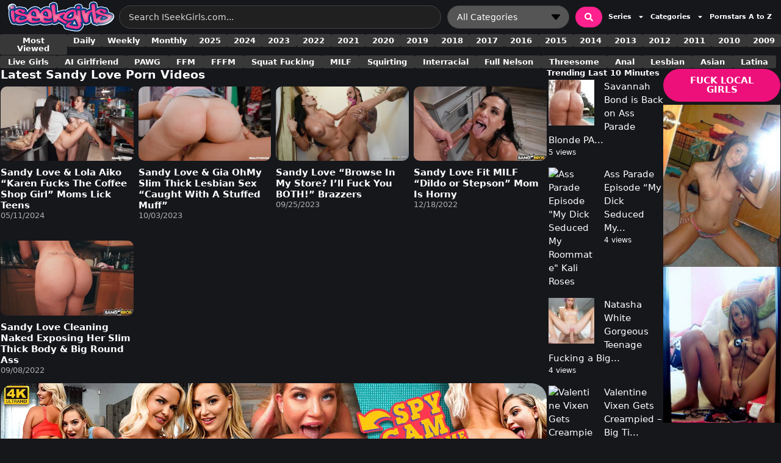

--- FILE ---
content_type: text/html; charset=UTF-8
request_url: https://www.iseekgirls.com/tag/sandy-love/
body_size: 66613
content:
<!DOCTYPE html>
<html lang="en-US" prefix="og: https://ogp.me/ns#">
<head>
	<meta charset="UTF-8">
	
<!-- Google Tag Manager for WordPress by gtm4wp.com -->
<script data-cfasync="false" data-pagespeed-no-defer>
	var gtm4wp_datalayer_name = "dataLayer";
	var dataLayer = dataLayer || [];
</script>
<!-- End Google Tag Manager for WordPress by gtm4wp.com --><meta name="viewport" content="width=device-width, initial-scale=1">
<!-- Search Engine Optimization by Rank Math PRO - https://rankmath.com/ -->
<title>Sandy Love Videos - ISeekGirls.com</title>
<meta name="description" content="Sandy Love Porn Videos at ISeekGirls.com"/>
<meta name="robots" content="follow, index, max-snippet:-1, max-video-preview:-1, max-image-preview:large"/>
<link rel="canonical" href="https://www.iseekgirls.com/tag/sandy-love/" />
<meta property="og:locale" content="en_US" />
<meta property="og:type" content="article" />
<meta property="og:title" content="Sandy Love Videos - ISeekGirls.com" />
<meta property="og:description" content="Sandy Love Porn Videos at ISeekGirls.com" />
<meta property="og:url" content="https://www.iseekgirls.com/tag/sandy-love/" />
<meta property="og:site_name" content="ISeekGirls.com" />
<meta property="og:image" content="https://www.iseekgirls.com/wp-admin/admin-ajax.php?action=rank_math_overlay_thumb&id=118011&type=play&hash=e84fe816c0713d980be4bead3e0df463" />
<meta property="og:image:secure_url" content="https://www.iseekgirls.com/wp-admin/admin-ajax.php?action=rank_math_overlay_thumb&id=118011&type=play&hash=e84fe816c0713d980be4bead3e0df463" />
<meta property="og:image:width" content="1920" />
<meta property="og:image:height" content="1080" />
<meta property="og:image:alt" content="Paisley Paige Asian Gamer &quot;The Cost Of Play&quot; Teens Like it Big" />
<meta property="og:image:type" content="image/jpeg" />
<meta name="twitter:card" content="summary_large_image" />
<meta name="twitter:title" content="Sandy Love Videos - ISeekGirls.com" />
<meta name="twitter:description" content="Sandy Love Porn Videos at ISeekGirls.com" />
<meta name="twitter:site" content="@D_Mang" />
<meta name="twitter:image" content="https://www.iseekgirls.com/wp-admin/admin-ajax.php?action=rank_math_overlay_thumb&id=118011&type=play&hash=e84fe816c0713d980be4bead3e0df463" />
<script type="application/ld+json" class="rank-math-schema-pro">{"@context":"https://schema.org","@graph":[{"@type":"ItemList","itemListElement":[{"@type":"ListItem","position":"1","url":"https://www.iseekgirls.com/2024/05/11/sandy-love-lola-aiko-karen-fucks-the-coffee-shop-girl-moms-lick-teens/"},{"@type":"ListItem","position":"2","url":"https://www.iseekgirls.com/2023/10/03/sandy-love-gia-ohmy-slim-thick-lesbian-sex-caught-with-a-stuffed-muff/"},{"@type":"ListItem","position":"3","url":"https://www.iseekgirls.com/2023/09/25/sandy-love-browse-in-my-store-ill-fuck-you-both-brazzers/"},{"@type":"ListItem","position":"4","url":"https://www.iseekgirls.com/2022/12/18/sandy-love-fit-milf-dildo-or-stepson-mom-is-horny/"},{"@type":"ListItem","position":"5","url":"https://www.iseekgirls.com/2022/09/08/sandy-love-cleaning-naked-exposing-her-slim-thick-body-big-round-ass/"}],"@id":"https://www.iseekgirls.com/tag/sandy-love/#schema-2556565","isPartOf":{"@id":"https://www.iseekgirls.com/tag/sandy-love/#webpage"},"publisher":{"@id":"https://www.iseekgirls.com/#organization"},"inLanguage":"en-US","mainEntityOfPage":{"@id":"https://www.iseekgirls.com/tag/sandy-love/#webpage"}},{"@type":"Organization","@id":"https://www.iseekgirls.com/#organization","name":"ISeekGirls.com","sameAs":["https://twitter.com/D_Mang","https://bsky.app/profile/iseekgirls.bsky.social"]},{"@type":"WebSite","@id":"https://www.iseekgirls.com/#website","url":"https://www.iseekgirls.com","name":"ISeekGirls.com","alternateName":"ISeekGirls","publisher":{"@id":"https://www.iseekgirls.com/#organization"},"inLanguage":"en-US"},{"@type":"CollectionPage","@id":"https://www.iseekgirls.com/tag/sandy-love/#webpage","url":"https://www.iseekgirls.com/tag/sandy-love/","name":"Sandy Love Videos - ISeekGirls.com","isPartOf":{"@id":"https://www.iseekgirls.com/#website"},"inLanguage":"en-US"}]}</script>
<!-- /Rank Math WordPress SEO plugin -->

<link rel='dns-prefetch' href='//cdn.iseekgirls.com' />
<link rel='preconnect' href='https://www.googletagmanager.com' />
<link rel='preconnect' href='https://s.magsrv.com' />
<link rel='preconnect' href='https://cdn.iseekgirls.com' />
<link rel="alternate" type="application/rss+xml" title="ISeekGirls.com &raquo; Feed" href="https://www.iseekgirls.com/feed/" />
<link rel="alternate" type="application/rss+xml" title="ISeekGirls.com &raquo; Comments Feed" href="https://www.iseekgirls.com/comments/feed/" />
<script id="wpp-js" src="https://www.iseekgirls.com/wp-content/plugins/wordpress-popular-posts/assets/js/wpp.min.js?ver=7.3.6" data-sampling="0" data-sampling-rate="100" data-api-url="https://www.iseekgirls.com/wp-json/wordpress-popular-posts" data-post-id="0" data-token="33fe91c358" data-lang="0" data-debug="0"></script>
<link rel="alternate" type="application/rss+xml" title="ISeekGirls.com &raquo; Sandy Love Tag Feed" href="https://www.iseekgirls.com/tag/sandy-love/feed/" />
<style id='wp-img-auto-sizes-contain-inline-css'>
img:is([sizes=auto i],[sizes^="auto," i]){contain-intrinsic-size:3000px 1500px}
/*# sourceURL=wp-img-auto-sizes-contain-inline-css */
</style>

<style id='wp-emoji-styles-inline-css'>

	img.wp-smiley, img.emoji {
		display: inline !important;
		border: none !important;
		box-shadow: none !important;
		height: 1em !important;
		width: 1em !important;
		margin: 0 0.07em !important;
		vertical-align: -0.1em !important;
		background: none !important;
		padding: 0 !important;
	}
/*# sourceURL=wp-emoji-styles-inline-css */
</style>
<link rel='stylesheet' id='wp-block-library-css' href='https://www.iseekgirls.com/wp-includes/css/dist/block-library/style.min.css?ver=6.9' media='all' />
<style id='classic-theme-styles-inline-css'>
/*! This file is auto-generated */
.wp-block-button__link{color:#fff;background-color:#32373c;border-radius:9999px;box-shadow:none;text-decoration:none;padding:calc(.667em + 2px) calc(1.333em + 2px);font-size:1.125em}.wp-block-file__button{background:#32373c;color:#fff;text-decoration:none}
/*# sourceURL=/wp-includes/css/classic-themes.min.css */
</style>
<style id='global-styles-inline-css'>
:root{--wp--preset--aspect-ratio--square: 1;--wp--preset--aspect-ratio--4-3: 4/3;--wp--preset--aspect-ratio--3-4: 3/4;--wp--preset--aspect-ratio--3-2: 3/2;--wp--preset--aspect-ratio--2-3: 2/3;--wp--preset--aspect-ratio--16-9: 16/9;--wp--preset--aspect-ratio--9-16: 9/16;--wp--preset--color--black: #000000;--wp--preset--color--cyan-bluish-gray: #abb8c3;--wp--preset--color--white: #ffffff;--wp--preset--color--pale-pink: #f78da7;--wp--preset--color--vivid-red: #cf2e2e;--wp--preset--color--luminous-vivid-orange: #ff6900;--wp--preset--color--luminous-vivid-amber: #fcb900;--wp--preset--color--light-green-cyan: #7bdcb5;--wp--preset--color--vivid-green-cyan: #00d084;--wp--preset--color--pale-cyan-blue: #8ed1fc;--wp--preset--color--vivid-cyan-blue: #0693e3;--wp--preset--color--vivid-purple: #9b51e0;--wp--preset--color--contrast: var(--contrast);--wp--preset--color--contrast-2: var(--contrast-2);--wp--preset--color--contrast-3: var(--contrast-3);--wp--preset--color--base: var(--base);--wp--preset--color--base-2: var(--base-2);--wp--preset--color--base-3: var(--base-3);--wp--preset--color--accent: var(--accent);--wp--preset--color--global-color-8: var(--global-color-8);--wp--preset--gradient--vivid-cyan-blue-to-vivid-purple: linear-gradient(135deg,rgb(6,147,227) 0%,rgb(155,81,224) 100%);--wp--preset--gradient--light-green-cyan-to-vivid-green-cyan: linear-gradient(135deg,rgb(122,220,180) 0%,rgb(0,208,130) 100%);--wp--preset--gradient--luminous-vivid-amber-to-luminous-vivid-orange: linear-gradient(135deg,rgb(252,185,0) 0%,rgb(255,105,0) 100%);--wp--preset--gradient--luminous-vivid-orange-to-vivid-red: linear-gradient(135deg,rgb(255,105,0) 0%,rgb(207,46,46) 100%);--wp--preset--gradient--very-light-gray-to-cyan-bluish-gray: linear-gradient(135deg,rgb(238,238,238) 0%,rgb(169,184,195) 100%);--wp--preset--gradient--cool-to-warm-spectrum: linear-gradient(135deg,rgb(74,234,220) 0%,rgb(151,120,209) 20%,rgb(207,42,186) 40%,rgb(238,44,130) 60%,rgb(251,105,98) 80%,rgb(254,248,76) 100%);--wp--preset--gradient--blush-light-purple: linear-gradient(135deg,rgb(255,206,236) 0%,rgb(152,150,240) 100%);--wp--preset--gradient--blush-bordeaux: linear-gradient(135deg,rgb(254,205,165) 0%,rgb(254,45,45) 50%,rgb(107,0,62) 100%);--wp--preset--gradient--luminous-dusk: linear-gradient(135deg,rgb(255,203,112) 0%,rgb(199,81,192) 50%,rgb(65,88,208) 100%);--wp--preset--gradient--pale-ocean: linear-gradient(135deg,rgb(255,245,203) 0%,rgb(182,227,212) 50%,rgb(51,167,181) 100%);--wp--preset--gradient--electric-grass: linear-gradient(135deg,rgb(202,248,128) 0%,rgb(113,206,126) 100%);--wp--preset--gradient--midnight: linear-gradient(135deg,rgb(2,3,129) 0%,rgb(40,116,252) 100%);--wp--preset--font-size--small: 13px;--wp--preset--font-size--medium: 20px;--wp--preset--font-size--large: 36px;--wp--preset--font-size--x-large: 42px;--wp--preset--spacing--20: 0.44rem;--wp--preset--spacing--30: 0.67rem;--wp--preset--spacing--40: 1rem;--wp--preset--spacing--50: 1.5rem;--wp--preset--spacing--60: 2.25rem;--wp--preset--spacing--70: 3.38rem;--wp--preset--spacing--80: 5.06rem;--wp--preset--shadow--natural: 6px 6px 9px rgba(0, 0, 0, 0.2);--wp--preset--shadow--deep: 12px 12px 50px rgba(0, 0, 0, 0.4);--wp--preset--shadow--sharp: 6px 6px 0px rgba(0, 0, 0, 0.2);--wp--preset--shadow--outlined: 6px 6px 0px -3px rgb(255, 255, 255), 6px 6px rgb(0, 0, 0);--wp--preset--shadow--crisp: 6px 6px 0px rgb(0, 0, 0);}:where(.is-layout-flex){gap: 0.5em;}:where(.is-layout-grid){gap: 0.5em;}body .is-layout-flex{display: flex;}.is-layout-flex{flex-wrap: wrap;align-items: center;}.is-layout-flex > :is(*, div){margin: 0;}body .is-layout-grid{display: grid;}.is-layout-grid > :is(*, div){margin: 0;}:where(.wp-block-columns.is-layout-flex){gap: 2em;}:where(.wp-block-columns.is-layout-grid){gap: 2em;}:where(.wp-block-post-template.is-layout-flex){gap: 1.25em;}:where(.wp-block-post-template.is-layout-grid){gap: 1.25em;}.has-black-color{color: var(--wp--preset--color--black) !important;}.has-cyan-bluish-gray-color{color: var(--wp--preset--color--cyan-bluish-gray) !important;}.has-white-color{color: var(--wp--preset--color--white) !important;}.has-pale-pink-color{color: var(--wp--preset--color--pale-pink) !important;}.has-vivid-red-color{color: var(--wp--preset--color--vivid-red) !important;}.has-luminous-vivid-orange-color{color: var(--wp--preset--color--luminous-vivid-orange) !important;}.has-luminous-vivid-amber-color{color: var(--wp--preset--color--luminous-vivid-amber) !important;}.has-light-green-cyan-color{color: var(--wp--preset--color--light-green-cyan) !important;}.has-vivid-green-cyan-color{color: var(--wp--preset--color--vivid-green-cyan) !important;}.has-pale-cyan-blue-color{color: var(--wp--preset--color--pale-cyan-blue) !important;}.has-vivid-cyan-blue-color{color: var(--wp--preset--color--vivid-cyan-blue) !important;}.has-vivid-purple-color{color: var(--wp--preset--color--vivid-purple) !important;}.has-black-background-color{background-color: var(--wp--preset--color--black) !important;}.has-cyan-bluish-gray-background-color{background-color: var(--wp--preset--color--cyan-bluish-gray) !important;}.has-white-background-color{background-color: var(--wp--preset--color--white) !important;}.has-pale-pink-background-color{background-color: var(--wp--preset--color--pale-pink) !important;}.has-vivid-red-background-color{background-color: var(--wp--preset--color--vivid-red) !important;}.has-luminous-vivid-orange-background-color{background-color: var(--wp--preset--color--luminous-vivid-orange) !important;}.has-luminous-vivid-amber-background-color{background-color: var(--wp--preset--color--luminous-vivid-amber) !important;}.has-light-green-cyan-background-color{background-color: var(--wp--preset--color--light-green-cyan) !important;}.has-vivid-green-cyan-background-color{background-color: var(--wp--preset--color--vivid-green-cyan) !important;}.has-pale-cyan-blue-background-color{background-color: var(--wp--preset--color--pale-cyan-blue) !important;}.has-vivid-cyan-blue-background-color{background-color: var(--wp--preset--color--vivid-cyan-blue) !important;}.has-vivid-purple-background-color{background-color: var(--wp--preset--color--vivid-purple) !important;}.has-black-border-color{border-color: var(--wp--preset--color--black) !important;}.has-cyan-bluish-gray-border-color{border-color: var(--wp--preset--color--cyan-bluish-gray) !important;}.has-white-border-color{border-color: var(--wp--preset--color--white) !important;}.has-pale-pink-border-color{border-color: var(--wp--preset--color--pale-pink) !important;}.has-vivid-red-border-color{border-color: var(--wp--preset--color--vivid-red) !important;}.has-luminous-vivid-orange-border-color{border-color: var(--wp--preset--color--luminous-vivid-orange) !important;}.has-luminous-vivid-amber-border-color{border-color: var(--wp--preset--color--luminous-vivid-amber) !important;}.has-light-green-cyan-border-color{border-color: var(--wp--preset--color--light-green-cyan) !important;}.has-vivid-green-cyan-border-color{border-color: var(--wp--preset--color--vivid-green-cyan) !important;}.has-pale-cyan-blue-border-color{border-color: var(--wp--preset--color--pale-cyan-blue) !important;}.has-vivid-cyan-blue-border-color{border-color: var(--wp--preset--color--vivid-cyan-blue) !important;}.has-vivid-purple-border-color{border-color: var(--wp--preset--color--vivid-purple) !important;}.has-vivid-cyan-blue-to-vivid-purple-gradient-background{background: var(--wp--preset--gradient--vivid-cyan-blue-to-vivid-purple) !important;}.has-light-green-cyan-to-vivid-green-cyan-gradient-background{background: var(--wp--preset--gradient--light-green-cyan-to-vivid-green-cyan) !important;}.has-luminous-vivid-amber-to-luminous-vivid-orange-gradient-background{background: var(--wp--preset--gradient--luminous-vivid-amber-to-luminous-vivid-orange) !important;}.has-luminous-vivid-orange-to-vivid-red-gradient-background{background: var(--wp--preset--gradient--luminous-vivid-orange-to-vivid-red) !important;}.has-very-light-gray-to-cyan-bluish-gray-gradient-background{background: var(--wp--preset--gradient--very-light-gray-to-cyan-bluish-gray) !important;}.has-cool-to-warm-spectrum-gradient-background{background: var(--wp--preset--gradient--cool-to-warm-spectrum) !important;}.has-blush-light-purple-gradient-background{background: var(--wp--preset--gradient--blush-light-purple) !important;}.has-blush-bordeaux-gradient-background{background: var(--wp--preset--gradient--blush-bordeaux) !important;}.has-luminous-dusk-gradient-background{background: var(--wp--preset--gradient--luminous-dusk) !important;}.has-pale-ocean-gradient-background{background: var(--wp--preset--gradient--pale-ocean) !important;}.has-electric-grass-gradient-background{background: var(--wp--preset--gradient--electric-grass) !important;}.has-midnight-gradient-background{background: var(--wp--preset--gradient--midnight) !important;}.has-small-font-size{font-size: var(--wp--preset--font-size--small) !important;}.has-medium-font-size{font-size: var(--wp--preset--font-size--medium) !important;}.has-large-font-size{font-size: var(--wp--preset--font-size--large) !important;}.has-x-large-font-size{font-size: var(--wp--preset--font-size--x-large) !important;}
:where(.wp-block-post-template.is-layout-flex){gap: 1.25em;}:where(.wp-block-post-template.is-layout-grid){gap: 1.25em;}
:where(.wp-block-term-template.is-layout-flex){gap: 1.25em;}:where(.wp-block-term-template.is-layout-grid){gap: 1.25em;}
:where(.wp-block-columns.is-layout-flex){gap: 2em;}:where(.wp-block-columns.is-layout-grid){gap: 2em;}
:root :where(.wp-block-pullquote){font-size: 1.5em;line-height: 1.6;}
/*# sourceURL=global-styles-inline-css */
</style>
<link rel='stylesheet' id='dashicons-css' href='https://www.iseekgirls.com/wp-includes/css/dashicons.min.css?ver=6.9' media='all' />
<link rel='stylesheet' id='ai-aos-css' href='https://www.iseekgirls.com/wp-content/plugins/ad-inserter-pro/includes/aos/ai-aos.css?ver=2.8.9' media='all' />
<link rel='stylesheet' id='tag-groups-css-frontend-structure-css' href='https://www.iseekgirls.com/wp-content/plugins/tag-groups-pro/assets/css/jquery-ui.structure.min.css?ver=2.1.1' media='all' />
<link rel='stylesheet' id='tag-groups-css-frontend-theme-css' href='https://www.iseekgirls.com/wp-content/plugins/tag-groups-pro/assets/css/delta/jquery-ui.theme.min.css?ver=2.1.1' media='all' />
<link rel='stylesheet' id='tag-groups-css-frontend-css' href='https://www.iseekgirls.com/wp-content/plugins/tag-groups-pro/assets/css/frontend.min.css?ver=2.1.1' media='all' />
<link rel='stylesheet' id='tag-groups-premium-css-frontend-css' href='https://www.iseekgirls.com/wp-content/plugins/tag-groups-pro/premium/assets/css/frontend.min.css?ver=2.1.1' media='all' />
<link rel='stylesheet' id='tag-groups-basictable-css-css' href='https://www.iseekgirls.com/wp-content/plugins/tag-groups-pro/premium/assets/css/basictable.min.css?ver=2.1.1' media='all' />
<link rel='stylesheet' id='tag-groups-sumoselect-css-css' href='https://www.iseekgirls.com/wp-content/plugins/tag-groups-pro/assets/css/sumoselect.min.css?ver=2.1.1' media='all' />
<link rel='stylesheet' id='tag-groups-jnoty-css-css' href='https://www.iseekgirls.com/wp-content/plugins/tag-groups-pro/premium/assets/css/jnoty.min.css?ver=2.1.1' media='all' />
<link rel='stylesheet' id='tag-groups-tag-editor-css-css' href='https://www.iseekgirls.com/wp-content/plugins/tag-groups-pro/premium/assets/css/jquery.tag-editor.min.css?ver=2.1.1' media='all' />
<link rel='stylesheet' id='wordpress-popular-posts-css-css' href='https://www.iseekgirls.com/wp-content/plugins/wordpress-popular-posts/assets/css/wpp.css?ver=7.3.6' media='all' />
<link rel='stylesheet' id='generate-widget-areas-css' href='https://www.iseekgirls.com/wp-content/themes/generatepress/assets/css/components/widget-areas.min.css?ver=3.6.1' media='all' />
<link rel='stylesheet' id='generate-style-css' href='https://www.iseekgirls.com/wp-content/themes/generatepress/assets/css/main.min.css?ver=3.6.1' media='all' />
<style id='generate-style-inline-css'>
body{background-color:var(--contrast);color:#ffffff;}a{color:#ffffff;}a:hover, a:focus{text-decoration:underline;}.entry-title a, .site-branding a, a.button, .wp-block-button__link, .main-navigation a{text-decoration:none;}a:hover, a:focus, a:active{color:var(--global-color-8);}.grid-container{max-width:1920px;}.wp-block-group__inner-container{max-width:1920px;margin-left:auto;margin-right:auto;}.navigation-search{position:absolute;left:-99999px;pointer-events:none;visibility:hidden;z-index:20;width:100%;top:0;transition:opacity 100ms ease-in-out;opacity:0;}.navigation-search.nav-search-active{left:0;right:0;pointer-events:auto;visibility:visible;opacity:1;}.navigation-search input[type="search"]{outline:0;border:0;vertical-align:bottom;line-height:1;opacity:0.9;width:100%;z-index:20;border-radius:0;-webkit-appearance:none;height:60px;}.navigation-search input::-ms-clear{display:none;width:0;height:0;}.navigation-search input::-ms-reveal{display:none;width:0;height:0;}.navigation-search input::-webkit-search-decoration, .navigation-search input::-webkit-search-cancel-button, .navigation-search input::-webkit-search-results-button, .navigation-search input::-webkit-search-results-decoration{display:none;}.gen-sidebar-nav .navigation-search{top:auto;bottom:0;}:root{--contrast:#16171B;--contrast-2:#2E2F35;--contrast-3:#b2b2be;--base:#f0f0f0;--base-2:#f7f8f9;--base-3:#ffffff;--accent:#1e73be;--global-color-8:#ED107B;}:root .has-contrast-color{color:var(--contrast);}:root .has-contrast-background-color{background-color:var(--contrast);}:root .has-contrast-2-color{color:var(--contrast-2);}:root .has-contrast-2-background-color{background-color:var(--contrast-2);}:root .has-contrast-3-color{color:var(--contrast-3);}:root .has-contrast-3-background-color{background-color:var(--contrast-3);}:root .has-base-color{color:var(--base);}:root .has-base-background-color{background-color:var(--base);}:root .has-base-2-color{color:var(--base-2);}:root .has-base-2-background-color{background-color:var(--base-2);}:root .has-base-3-color{color:var(--base-3);}:root .has-base-3-background-color{background-color:var(--base-3);}:root .has-accent-color{color:var(--accent);}:root .has-accent-background-color{background-color:var(--accent);}:root .has-global-color-8-color{color:var(--global-color-8);}:root .has-global-color-8-background-color{background-color:var(--global-color-8);}.main-title{font-family:-apple-system, system-ui, BlinkMacSystemFont, "Segoe UI", Helvetica, Arial, sans-serif, "Apple Color Emoji", "Segoe UI Emoji", "Segoe UI Symbol";font-size:1.7vw;}.main-navigation a, .main-navigation .menu-toggle, .main-navigation .menu-bar-items{font-family:-apple-system, system-ui, BlinkMacSystemFont, "Segoe UI", Helvetica, Arial, sans-serif, "Apple Color Emoji", "Segoe UI Emoji", "Segoe UI Symbol";font-weight:bold;font-size:13px;}h1{font-family:-apple-system, system-ui, BlinkMacSystemFont, "Segoe UI", Helvetica, Arial, sans-serif, "Apple Color Emoji", "Segoe UI Emoji", "Segoe UI Symbol";font-weight:bold;font-size:1.5vw;}@media (max-width: 1024px){h1{font-size:1.7vw;}}@media (max-width:768px){h1{font-size:24px;}}h2{font-family:-apple-system, system-ui, BlinkMacSystemFont, "Segoe UI", Helvetica, Arial, sans-serif, "Apple Color Emoji", "Segoe UI Emoji", "Segoe UI Symbol";font-weight:bold;font-size:1.3vw;}@media (max-width: 1024px){h2{font-size:24px;}}@media (max-width:768px){h2{font-size:18px;}}h3{font-family:-apple-system, system-ui, BlinkMacSystemFont, "Segoe UI", Helvetica, Arial, sans-serif, "Apple Color Emoji", "Segoe UI Emoji", "Segoe UI Symbol";font-weight:bold;font-size:1.2vw;}@media (max-width:768px){h3{font-size:24px;}}body, button, input, select, textarea{font-family:-apple-system, system-ui, BlinkMacSystemFont, "Segoe UI", Helvetica, Arial, sans-serif, "Apple Color Emoji", "Segoe UI Emoji", "Segoe UI Symbol";font-size:15px;}.site-info{font-family:-apple-system, system-ui, BlinkMacSystemFont, "Segoe UI", Helvetica, Arial, sans-serif, "Apple Color Emoji", "Segoe UI Emoji", "Segoe UI Symbol";font-size:13px;}h4{font-family:-apple-system, system-ui, BlinkMacSystemFont, "Segoe UI", Helvetica, Arial, sans-serif, "Apple Color Emoji", "Segoe UI Emoji", "Segoe UI Symbol";font-size:1.1vw;}.top-bar{background-color:#636363;color:#ffffff;}.top-bar a{color:#ffffff;}.top-bar a:hover{color:#303030;}.site-header{background-color:#d7dcdd;color:#3a3a3a;}.site-header a{color:#3a3a3a;}.main-title a,.main-title a:hover{color:#222222;}.site-description{color:#757575;}.main-navigation,.main-navigation ul ul{background-color:#fff1f4;}.main-navigation .main-nav ul li a, .main-navigation .menu-toggle, .main-navigation .menu-bar-items{color:#222222;}.main-navigation .main-nav ul li:not([class*="current-menu-"]):hover > a, .main-navigation .main-nav ul li:not([class*="current-menu-"]):focus > a, .main-navigation .main-nav ul li.sfHover:not([class*="current-menu-"]) > a, .main-navigation .menu-bar-item:hover > a, .main-navigation .menu-bar-item.sfHover > a{color:#ffffff;background-color:#3f3f3f;}button.menu-toggle:hover,button.menu-toggle:focus{color:#222222;}.main-navigation .main-nav ul li[class*="current-menu-"] > a{color:#efefef;background-color:#3f3f3f;}.navigation-search input[type="search"],.navigation-search input[type="search"]:active, .navigation-search input[type="search"]:focus, .main-navigation .main-nav ul li.search-item.active > a, .main-navigation .menu-bar-items .search-item.active > a{color:#ffffff;background-color:#3f3f3f;}.main-navigation ul ul{background-color:#3f3f3f;}.main-navigation .main-nav ul ul li a{color:#ffffff;}.main-navigation .main-nav ul ul li:not([class*="current-menu-"]):hover > a,.main-navigation .main-nav ul ul li:not([class*="current-menu-"]):focus > a, .main-navigation .main-nav ul ul li.sfHover:not([class*="current-menu-"]) > a{color:#ffffff;background-color:#4f4f4f;}.main-navigation .main-nav ul ul li[class*="current-menu-"] > a{color:#ffffff;background-color:#4f4f4f;}.separate-containers .inside-article, .separate-containers .comments-area, .separate-containers .page-header, .one-container .container, .separate-containers .paging-navigation, .inside-page-header{background-color:var(--contrast);}.inside-article a:hover,.paging-navigation a:hover,.comments-area a:hover,.page-header a:hover{color:var(--global-color-8);}.entry-header h1,.page-header h1{color:var(--base-3);}.entry-title a{color:var(--base-3);}.entry-meta{color:#595959;}.entry-meta a{color:#595959;}.entry-meta a:hover{color:#1e73be;}h1{color:var(--base-3);}h2{color:var(--base-3);}h3{color:var(--base-3);}h4{color:var(--base-3);}h5{color:var(--base-3);}h6{color:var(--base-3);}.sidebar .widget{background-color:#ffffff;}.sidebar .widget .widget-title{color:#000000;}.footer-widgets{color:var(--contrast-3);background-color:#000000;}.footer-widgets a{color:var(--contrast-3);}.footer-widgets .widget-title{color:#000000;}.site-info{color:#ffffff;background-color:#000000;}.site-info a{color:#ffffff;}.site-info a:hover{color:#606060;}.footer-bar .widget_nav_menu .current-menu-item a{color:#606060;}input[type="text"],input[type="email"],input[type="url"],input[type="password"],input[type="search"],input[type="tel"],input[type="number"],textarea,select{color:#666666;background-color:#fafafa;border-color:#cccccc;}input[type="text"]:focus,input[type="email"]:focus,input[type="url"]:focus,input[type="password"]:focus,input[type="search"]:focus,input[type="tel"]:focus,input[type="number"]:focus,textarea:focus,select:focus{color:#666666;background-color:#ffffff;border-color:#bfbfbf;}button,html input[type="button"],input[type="reset"],input[type="submit"],a.button,a.wp-block-button__link:not(.has-background){color:#ffffff;background-color:var(--global-color-8);}button:hover,html input[type="button"]:hover,input[type="reset"]:hover,input[type="submit"]:hover,a.button:hover,button:focus,html input[type="button"]:focus,input[type="reset"]:focus,input[type="submit"]:focus,a.button:focus,a.wp-block-button__link:not(.has-background):active,a.wp-block-button__link:not(.has-background):focus,a.wp-block-button__link:not(.has-background):hover{color:#ffffff;background-color:rgba(237,17,123,0.82);}a.generate-back-to-top{background-color:rgba( 0,0,0,0.4 );color:#ffffff;}a.generate-back-to-top:hover,a.generate-back-to-top:focus{background-color:rgba( 0,0,0,0.6 );color:#ffffff;}:root{--gp-search-modal-bg-color:var(--base-3);--gp-search-modal-text-color:var(--contrast);--gp-search-modal-overlay-bg-color:rgba(0,0,0,0.2);}@media (max-width:768px){.main-navigation .menu-bar-item:hover > a, .main-navigation .menu-bar-item.sfHover > a{background:none;color:#222222;}}.inside-top-bar{padding:10px;}.inside-header{padding:20px 5px 20px 5px;}.nav-below-header .main-navigation .inside-navigation.grid-container, .nav-above-header .main-navigation .inside-navigation.grid-container{padding:0px 7px 0px 7px;}.separate-containers .inside-article, .separate-containers .comments-area, .separate-containers .page-header, .separate-containers .paging-navigation, .one-container .site-content, .inside-page-header{padding:5px 5px 10px 5px;}.site-main .wp-block-group__inner-container{padding:5px 5px 10px 5px;}.separate-containers .paging-navigation{padding-top:20px;padding-bottom:20px;}.entry-content .alignwide, body:not(.no-sidebar) .entry-content .alignfull{margin-left:-5px;width:calc(100% + 10px);max-width:calc(100% + 10px);}.one-container.right-sidebar .site-main,.one-container.both-right .site-main{margin-right:5px;}.one-container.left-sidebar .site-main,.one-container.both-left .site-main{margin-left:5px;}.one-container.both-sidebars .site-main{margin:0px 5px 0px 5px;}.sidebar .widget, .page-header, .widget-area .main-navigation, .site-main > *{margin-bottom:5px;}.separate-containers .site-main{margin:5px;}.both-right .inside-left-sidebar,.both-left .inside-left-sidebar{margin-right:2px;}.both-right .inside-right-sidebar,.both-left .inside-right-sidebar{margin-left:2px;}.one-container.archive .post:not(:last-child):not(.is-loop-template-item), .one-container.blog .post:not(:last-child):not(.is-loop-template-item){padding-bottom:10px;}.separate-containers .featured-image{margin-top:5px;}.separate-containers .inside-right-sidebar, .separate-containers .inside-left-sidebar{margin-top:5px;margin-bottom:5px;}.main-navigation .main-nav ul li a,.menu-toggle,.main-navigation .menu-bar-item > a{padding-left:12px;padding-right:12px;line-height:50px;}.main-navigation .main-nav ul ul li a{padding:10px 12px 10px 12px;}.navigation-search input[type="search"]{height:50px;}.rtl .menu-item-has-children .dropdown-menu-toggle{padding-left:12px;}.menu-item-has-children .dropdown-menu-toggle{padding-right:12px;}.rtl .main-navigation .main-nav ul li.menu-item-has-children > a{padding-right:12px;}.widget-area .widget{padding:0px;}.footer-widgets-container{padding:10px;}.inside-site-info{padding:10px 20px 10px 20px;}@media (max-width:768px){.separate-containers .inside-article, .separate-containers .comments-area, .separate-containers .page-header, .separate-containers .paging-navigation, .one-container .site-content, .inside-page-header{padding:10px 5px 10px 5px;}.site-main .wp-block-group__inner-container{padding:10px 5px 10px 5px;}.widget-area .widget{padding-top:0px;padding-right:0px;padding-bottom:0px;padding-left:0px;}.inside-site-info{padding-right:10px;padding-left:10px;}.entry-content .alignwide, body:not(.no-sidebar) .entry-content .alignfull{margin-left:-5px;width:calc(100% + 10px);max-width:calc(100% + 10px);}.one-container .site-main .paging-navigation{margin-bottom:5px;}}/* End cached CSS */.is-right-sidebar{width:25%;}.is-left-sidebar{width:25%;}.site-content .content-area{width:75%;}@media (max-width:768px){.main-navigation .menu-toggle,.sidebar-nav-mobile:not(#sticky-placeholder){display:block;}.main-navigation ul,.gen-sidebar-nav,.main-navigation:not(.slideout-navigation):not(.toggled) .main-nav > ul,.has-inline-mobile-toggle #site-navigation .inside-navigation > *:not(.navigation-search):not(.main-nav){display:none;}.nav-align-right .inside-navigation,.nav-align-center .inside-navigation{justify-content:space-between;}.has-inline-mobile-toggle .mobile-menu-control-wrapper{display:flex;flex-wrap:wrap;}.has-inline-mobile-toggle .inside-header{flex-direction:row;text-align:left;flex-wrap:wrap;}.has-inline-mobile-toggle .header-widget,.has-inline-mobile-toggle #site-navigation{flex-basis:100%;}.nav-float-left .has-inline-mobile-toggle #site-navigation{order:10;}}
.elementor-template-full-width .site-content{display:block;}
.dynamic-author-image-rounded{border-radius:100%;}.dynamic-featured-image, .dynamic-author-image{vertical-align:middle;}.one-container.blog .dynamic-content-template:not(:last-child), .one-container.archive .dynamic-content-template:not(:last-child){padding-bottom:0px;}.dynamic-entry-excerpt > p:last-child{margin-bottom:0px;}
/*# sourceURL=generate-style-inline-css */
</style>
<link rel='stylesheet' id='jet-theme-core-frontend-styles-css' href='https://www.iseekgirls.com/wp-content/plugins/jet-theme-core/assets/css/frontend.css?ver=2.3.1.1' media='all' />
<link rel='stylesheet' id='elementor-frontend-css' href='https://www.iseekgirls.com/wp-content/uploads/elementor/css/custom-frontend.min.css?ver=1769143244' media='all' />
<link rel='stylesheet' id='widget-image-css' href='https://www.iseekgirls.com/wp-content/plugins/elementor/assets/css/widget-image.min.css?ver=3.34.2' media='all' />
<link rel='stylesheet' id='widget-nav-menu-css' href='https://www.iseekgirls.com/wp-content/uploads/elementor/css/custom-pro-widget-nav-menu.min.css?ver=1769143246' media='all' />
<link rel='stylesheet' id='e-animation-fadeInRight-css' href='https://www.iseekgirls.com/wp-content/plugins/elementor/assets/lib/animations/styles/fadeInRight.min.css?ver=3.34.2' media='all' />
<link rel='stylesheet' id='widget-heading-css' href='https://www.iseekgirls.com/wp-content/plugins/elementor/assets/css/widget-heading.min.css?ver=3.34.2' media='all' />
<link rel='stylesheet' id='widget-posts-css' href='https://www.iseekgirls.com/wp-content/plugins/elementor-pro/assets/css/widget-posts.min.css?ver=3.34.2' media='all' />
<link rel='stylesheet' id='widget-spacer-css' href='https://www.iseekgirls.com/wp-content/plugins/elementor/assets/css/widget-spacer.min.css?ver=3.34.2' media='all' />
<link rel='stylesheet' id='swiper-css' href='https://www.iseekgirls.com/wp-content/plugins/elementor/assets/lib/swiper/v8/css/swiper.min.css?ver=8.4.5' media='all' />
<link rel='stylesheet' id='e-swiper-css' href='https://www.iseekgirls.com/wp-content/plugins/elementor/assets/css/conditionals/e-swiper.min.css?ver=3.34.2' media='all' />
<link rel='stylesheet' id='widget-image-carousel-css' href='https://www.iseekgirls.com/wp-content/plugins/elementor/assets/css/widget-image-carousel.min.css?ver=3.34.2' media='all' />
<link rel='stylesheet' id='elementor-post-56773-css' href='https://www.iseekgirls.com/wp-content/uploads/elementor/css/post-56773.css?ver=1769143241' media='all' />
<link rel='stylesheet' id='jet-engine-frontend-css' href='https://www.iseekgirls.com/wp-content/plugins/jet-engine/assets/css/frontend.css?ver=3.8.3' media='all' />
<link rel='stylesheet' id='font-awesome-5-all-css' href='https://www.iseekgirls.com/wp-content/plugins/elementor/assets/lib/font-awesome/css/all.min.css?ver=3.34.2' media='all' />
<link rel='stylesheet' id='font-awesome-4-shim-css' href='https://www.iseekgirls.com/wp-content/plugins/elementor/assets/lib/font-awesome/css/v4-shims.min.css?ver=3.34.2' media='all' />
<link rel='stylesheet' id='elementor-post-69089-css' href='https://www.iseekgirls.com/wp-content/uploads/elementor/css/post-69089.css?ver=1769143242' media='all' />
<link rel='stylesheet' id='elementor-post-57687-css' href='https://www.iseekgirls.com/wp-content/uploads/elementor/css/post-57687.css?ver=1769143245' media='all' />
<link rel='stylesheet' id='taxopress-frontend-css-css' href='https://www.iseekgirls.com/wp-content/plugins/taxopress-pro/assets/frontend/css/frontend.css?ver=3.43.0' media='all' />
<link rel='stylesheet' id='jquery-chosen-css' href='https://www.iseekgirls.com/wp-content/plugins/jet-search/assets/lib/chosen/chosen.min.css?ver=1.8.7' media='all' />
<link rel='stylesheet' id='jet-search-css' href='https://www.iseekgirls.com/wp-content/plugins/jet-search/assets/css/jet-search.css?ver=3.5.16.1' media='all' />
<link rel='stylesheet' id='fv_player_lightbox-css' href='https://www.iseekgirls.com/wp-content/plugins/fv-player/css/fancybox.css?ver=8.1.3' media='all' />
<script src="https://www.iseekgirls.com/wp-includes/js/jquery/jquery.min.js?ver=3.7.1" id="jquery-core-js"></script>
<script src="https://www.iseekgirls.com/wp-includes/js/jquery/jquery-migrate.min.js?ver=3.4.1" id="jquery-migrate-js"></script>
<script src="https://www.iseekgirls.com/wp-includes/js/imagesloaded.min.js?ver=6.9" id="imagesLoaded-js"></script>
<script src="https://www.iseekgirls.com/wp-includes/js/jquery/ui/core.min.js?ver=1.13.3" id="jquery-ui-core-js"></script>
<script src="https://www.iseekgirls.com/wp-content/plugins/tag-groups-pro/assets/js/frontend.min.js?ver=2.1.1" id="tag-groups-js-frontend-js"></script>
<script src="https://www.iseekgirls.com/wp-content/plugins/tag-groups-pro/premium/assets/js/isotope.pkgd.min.js?ver=2.1.1" id="tag-groups-isotope-js-js"></script>
<script src="https://www.iseekgirls.com/wp-content/plugins/tag-groups-pro/premium/assets/js/shuffle-box.min.js?ver=2.1.1" id="tag-groups-shuffle-box-js-js"></script>
<script src="https://www.iseekgirls.com/wp-content/plugins/tag-groups-pro/premium/assets/js/jquery.basictable.min.js?ver=2.1.1" id="tag-groups-basictable-js-js"></script>
<script src="https://www.iseekgirls.com/wp-content/plugins/tag-groups-pro/premium/assets/js/cloud-search.min.js?ver=2.1.1" id="tag-groups-cloud-search-js-js"></script>
<script src="https://www.iseekgirls.com/wp-content/plugins/tag-groups-pro/premium/assets/js/tpf.min.js?ver=2.1.1" id="tag-groups-tpf-js-js"></script>
<script src="https://www.iseekgirls.com/wp-content/plugins/tag-groups-pro/premium/assets/js/jnoty.min.js?ver=2.1.1" id="tag-groups-jnoty-js-js"></script>
<script src="https://www.iseekgirls.com/wp-content/plugins/tag-groups-pro/assets/js/jquery.sumoselect.min.js?ver=2.1.1" id="tag-groups-sumoselect-js-js"></script>
<script src="https://www.iseekgirls.com/wp-content/plugins/tag-groups-pro/premium/assets/js/jquery.caret.min.js?ver=2.1.1" id="tag-groups-caret-js-js"></script>
<script src="https://www.iseekgirls.com/wp-content/plugins/tag-groups-pro/premium/assets/js/jquery.tag-editor.min.js?ver=2.1.1" id="tag-groups-tag-editor-js-js"></script>
<script src="https://www.iseekgirls.com/wp-content/plugins/tag-groups-pro/premium/assets/js/dpf.min.js?ver=2.1.1" id="tag-groups-dpf-js-js"></script>
<script src="https://www.iseekgirls.com/wp-content/plugins/elementor/assets/lib/font-awesome/js/v4-shims.min.js?ver=3.34.2" id="font-awesome-4-shim-js"></script>
<script src="https://www.iseekgirls.com/wp-content/plugins/taxopress-pro/assets/frontend/js/frontend.js?ver=3.43.0" id="taxopress-frontend-js-js"></script>
<link rel="https://api.w.org/" href="https://www.iseekgirls.com/wp-json/" /><link rel="alternate" title="JSON" type="application/json" href="https://www.iseekgirls.com/wp-json/wp/v2/tags/3209" /><link rel="EditURI" type="application/rsd+xml" title="RSD" href="https://www.iseekgirls.com/xmlrpc.php?rsd" />
<meta name="generator" content="WordPress 6.9" />
<meta name="generator" content="webp-uploads 2.6.1">

<!-- Google Tag Manager for WordPress by gtm4wp.com -->
<!-- GTM Container placement set to automatic -->
<script data-cfasync="false" data-pagespeed-no-defer>
	var dataLayer_content = {"visitorIP":"185.191.171.15","pageTitle":"Sandy Love Videos - ISeekGirls.com","pagePostType":"post","pagePostType2":"tag-post","browserName":"Semrush","browserVersion":7,"browserEngineName":"","browserEngineVersion":"","osName":"","osVersion":"","deviceType":"bot","deviceManufacturer":"","deviceModel":"","postCountOnPage":5,"postCountTotal":5};
	dataLayer.push( dataLayer_content );
</script>
<script data-cfasync="false" data-pagespeed-no-defer>
		if (typeof gtag == "undefined") {
			function gtag(){dataLayer.push(arguments);}
		}

		gtag("consent", "default", {
			"analytics_storage": "granted",
			"ad_storage": "granted",
			"ad_user_data": "granted",
			"ad_personalization": "granted",
			"functionality_storage": "granted",
			"security_storage": "granted",
			"personalization_storage": "granted",
		});
</script>
<script data-cfasync="false" data-pagespeed-no-defer>
(function(w,d,s,l,i){w[l]=w[l]||[];w[l].push({'gtm.start':
new Date().getTime(),event:'gtm.js'});var f=d.getElementsByTagName(s)[0],
j=d.createElement(s),dl=l!='dataLayer'?'&l='+l:'';j.async=true;j.src=
'//www.googletagmanager.com/gtm.js?id='+i+dl;f.parentNode.insertBefore(j,f);
})(window,document,'script','dataLayer','GTM-TC6G376');
</script>
<!-- End Google Tag Manager for WordPress by gtm4wp.com -->            <style id="wpp-loading-animation-styles">@-webkit-keyframes bgslide{from{background-position-x:0}to{background-position-x:-200%}}@keyframes bgslide{from{background-position-x:0}to{background-position-x:-200%}}.wpp-widget-block-placeholder,.wpp-shortcode-placeholder{margin:0 auto;width:60px;height:3px;background:#dd3737;background:linear-gradient(90deg,#dd3737 0%,#571313 10%,#dd3737 100%);background-size:200% auto;border-radius:3px;-webkit-animation:bgslide 1s infinite linear;animation:bgslide 1s infinite linear}</style>
            <meta name="generator" content="speculation-rules 1.6.0">
<link rel="icon" href="https://www.iseekgirls.com/wp-content/uploads/2022/04/cropped-android-chrome-512x512-1-32x32.png" sizes="32x32" />
<link rel="icon" href="https://www.iseekgirls.com/wp-content/uploads/2022/04/cropped-android-chrome-512x512-1-192x192.png" sizes="192x192" />
<link rel="apple-touch-icon" href="https://www.iseekgirls.com/wp-content/uploads/2022/04/cropped-android-chrome-512x512-1-180x180.png" />
<meta name="msapplication-TileImage" content="https://www.iseekgirls.com/wp-content/uploads/2022/04/cropped-android-chrome-512x512-1-270x270.png" />
		<style id="wp-custom-css">
			.container {
    padding: 1px;
}

.ai-close-button {
    z-index: 2000 !important;
}

.flowplayer {
    margin: 0 auto -1.8em auto;
    display: block;
    max-width: 100%;
    white-space: normal;align-content
}		</style>
		<style>
.ai-rotate {position: relative;}
.ai-rotate-hidden {visibility: hidden;}
.ai-rotate-hidden-2 {position: absolute; top: 0; left: 0; width: 100%; height: 100%;}
.ai-list-data, .ai-ip-data, .ai-filter-check, .ai-fallback, .ai-list-block, .ai-list-block-ip, .ai-list-block-filter {visibility: hidden; position: absolute; width: 50%; height: 1px; top: -1000px; z-index: -9999; margin: 0px!important;}
.ai-list-data, .ai-ip-data, .ai-filter-check, .ai-fallback {min-width: 1px;}
.ai-close {position: relative;}
.ai-close-button {position: absolute; top: -11px; right: -11px; width: 24px; height: 24px; background: url(https://www.iseekgirls.com/wp-content/plugins/ad-inserter-pro/css/images/close-button.png) no-repeat center center; cursor: pointer; z-index: 9; display: none;}
.ai-close-show {display: block;}
.ai-close-left {right: unset; left: -11px;}
.ai-close-bottom {top: unset; bottom: -10px;}
.ai-close-none {visibility: hidden;}
.ai-close-fit {width: fit-content; width: -moz-fit-content;}
</style>
</head>

<body class="archive tag tag-sandy-love tag-3209 wp-custom-logo wp-embed-responsive wp-theme-generatepress post-image-below-header post-image-aligned-center right-sidebar nav-float-right one-container nav-search-enabled header-aligned-left dropdown-hover jet-engine-optimized-dom elementor-page-57687 elementor-default elementor-template-full-width elementor-kit-56773 full-width-content" itemtype="https://schema.org/Blog" itemscope>
	
<!-- GTM Container placement set to automatic -->
<!-- Google Tag Manager (noscript) -->
				<noscript><iframe src="https://www.googletagmanager.com/ns.html?id=GTM-TC6G376" height="0" width="0" style="display:none;visibility:hidden" aria-hidden="true"></iframe></noscript>
<!-- End Google Tag Manager (noscript) -->
<!-- GTM Container placement set to automatic -->
<!-- Google Tag Manager (noscript) --><a class="screen-reader-text skip-link" href="#content" title="Skip to content">Skip to content</a>		<header data-elementor-type="header" data-elementor-id="69089" class="elementor elementor-69089 elementor-location-header" data-elementor-post-type="elementor_library">
			<div class="elementor-element elementor-element-c3ef7d6 elementor-hidden-mobile e-flex e-con-boxed e-con e-parent" data-id="c3ef7d6" data-element_type="container">
					<div class="e-con-inner">
				<div class="elementor-element elementor-element-12d3361 elementor-widget elementor-widget-theme-site-logo elementor-widget-image" data-id="12d3361" data-element_type="widget" data-widget_type="theme-site-logo.default">
											<a href="https://www.iseekgirls.com">
			<img width="180" height="55" src="https://www.iseekgirls.com/wp-content/uploads/2020/02/iseekgirls_logo-2025-180x55-1.png" class="attachment-full size-full wp-image-113735" alt="ISeekGirls.com" />				</a>
											</div>
				<div class="elementor-element elementor-element-1380ff6 elementor-widget elementor-widget-jet-ajax-search" data-id="1380ff6" data-element_type="widget" data-settings="{&quot;results_area_columns&quot;:&quot;2&quot;,&quot;results_area_columns_mobile&quot;:&quot;1&quot;}" data-widget_type="jet-ajax-search.default">
				<div class="elementor-widget-container">
					<div class="elementor-jet-ajax-search jet-search">
	<div class="jet_search_listing_grid_hidden_template" style="display: none;">
			</div>

<div class="jet-ajax-search jet-ajax-search--mobile-skin" data-settings="{&quot;symbols_for_start_searching&quot;:2,&quot;search_by_empty_value&quot;:&quot;&quot;,&quot;submit_on_enter&quot;:&quot;&quot;,&quot;search_source&quot;:[&quot;post&quot;],&quot;search_logging&quot;:&quot;yes&quot;,&quot;search_results_url&quot;:&quot;&quot;,&quot;search_taxonomy&quot;:&quot;category&quot;,&quot;include_terms_ids&quot;:[],&quot;exclude_terms_ids&quot;:[],&quot;exclude_posts_ids&quot;:[],&quot;custom_fields_source&quot;:&quot;&quot;,&quot;limit_query&quot;:6,&quot;limit_query_tablet&quot;:&quot;&quot;,&quot;limit_query_mobile&quot;:&quot;&quot;,&quot;limit_query_in_result_area&quot;:25,&quot;results_order_by&quot;:&quot;relevance&quot;,&quot;results_order&quot;:&quot;desc&quot;,&quot;sentence&quot;:&quot;&quot;,&quot;search_in_taxonomy&quot;:&quot;&quot;,&quot;search_in_taxonomy_source&quot;:&quot;&quot;,&quot;results_area_width_by&quot;:&quot;form&quot;,&quot;results_area_custom_width&quot;:&quot;&quot;,&quot;results_area_custom_position&quot;:&quot;&quot;,&quot;results_area_columns&quot;:&quot;2&quot;,&quot;results_area_columns_tablet&quot;:&quot;&quot;,&quot;results_area_columns_mobile&quot;:&quot;1&quot;,&quot;results_area_columns_mobile_portrait&quot;:&quot;&quot;,&quot;thumbnail_visible&quot;:&quot;yes&quot;,&quot;thumbnail_size&quot;:&quot;thumbnail&quot;,&quot;thumbnail_placeholder&quot;:{&quot;url&quot;:&quot;https:\/\/www.iseekgirls.com\/wp-content\/plugins\/elementor\/assets\/images\/placeholder.png&quot;,&quot;id&quot;:&quot;&quot;,&quot;size&quot;:&quot;&quot;},&quot;post_content_source&quot;:&quot;content&quot;,&quot;post_content_custom_field_key&quot;:&quot;&quot;,&quot;post_content_length&quot;:15,&quot;show_product_price&quot;:&quot;&quot;,&quot;show_product_rating&quot;:&quot;&quot;,&quot;show_add_to_cart&quot;:&quot;&quot;,&quot;show_result_new_tab&quot;:&quot;&quot;,&quot;highlight_searched_text&quot;:&quot;&quot;,&quot;listing_id&quot;:&quot;&quot;,&quot;bullet_pagination&quot;:&quot;&quot;,&quot;number_pagination&quot;:&quot;&quot;,&quot;navigation_arrows&quot;:&quot;&quot;,&quot;navigation_arrows_type&quot;:&quot;&quot;,&quot;show_title_related_meta&quot;:&quot;&quot;,&quot;meta_title_related_position&quot;:&quot;&quot;,&quot;title_related_meta&quot;:&quot;&quot;,&quot;show_content_related_meta&quot;:&quot;&quot;,&quot;meta_content_related_position&quot;:&quot;&quot;,&quot;content_related_meta&quot;:&quot;&quot;,&quot;negative_search&quot;:&quot;Sorry, but nothing matched your search terms.&quot;,&quot;server_error&quot;:&quot;Sorry, but we cannot handle your search query now. Please, try again later!&quot;,&quot;show_search_suggestions&quot;:&quot;yes&quot;,&quot;search_suggestions_position&quot;:&quot;inside_results_area&quot;,&quot;search_suggestions_source&quot;:&quot;popular&quot;,&quot;search_suggestions_limits&quot;:20,&quot;search_suggestions_item_title_length&quot;:3,&quot;search_source_terms&quot;:&quot;yes&quot;,&quot;search_source_terms_title&quot;:&quot;Tags&quot;,&quot;search_source_terms_icon&quot;:{&quot;value&quot;:&quot;&quot;,&quot;library&quot;:&quot;&quot;},&quot;search_source_terms_limit&quot;:7,&quot;search_source_terms_listing_id&quot;:&quot;&quot;,&quot;search_source_terms_taxonomy&quot;:&quot;post_tag&quot;,&quot;search_source_users&quot;:&quot;yes&quot;,&quot;search_source_users_title&quot;:&quot;&quot;,&quot;search_source_users_icon&quot;:{&quot;value&quot;:&quot;&quot;,&quot;library&quot;:&quot;&quot;},&quot;search_source_users_limit&quot;:5,&quot;search_source_users_listing_id&quot;:&quot;&quot;}"><form class="jet-ajax-search__form" method="get" action="https://www.iseekgirls.com/" role="search" target="">
	<div class="jet-ajax-search__fields-holder">
		<div class="jet-ajax-search__field-wrapper">
			<label for="search-input-1380ff6" class="screen-reader-text">Search ...</label>
						<input id="search-input-1380ff6" class="jet-ajax-search__field" type="search" placeholder="Search ISeekGirls.com..." value="" name="s" autocomplete="off" />
							<input type="hidden" name="jsearch" />
						
					</div>
		<div class="jet-ajax-search__categories"><select  name="jet_ajax_search_categories" data-placeholder="All Categories" id='jet_ajax_search_categories_1380ff6' class='jet-ajax-search__categories-select'>
	<option value='0' selected='selected'>All Categories</option>
	<option class="level-0" value="2">18yrs +</option>
	<option class="level-0" value="520">Amateurs</option>
	<option class="level-0" value="1">Anal</option>
	<option class="level-0" value="9">Babes</option>
	<option class="level-0" value="10">Bubble Butts</option>
	<option class="level-0" value="8">Camel Toe</option>
	<option class="level-0" value="3">Crazy Stuff</option>
	<option class="level-0" value="6">Dating</option>
	<option class="level-0" value="78">Group Sex</option>
	<option class="level-0" value="11">Hardcore</option>
	<option class="level-0" value="2157">Instagram</option>
	<option class="level-0" value="12">Interracial</option>
	<option class="level-0" value="3088">Interviews</option>
	<option class="level-0" value="5">Latina</option>
	<option class="level-0" value="13">Lesbian</option>
	<option class="level-0" value="15">MILF</option>
	<option class="level-0" value="7">Tits</option>
	<option class="level-0" value="4">Webcam</option>
</select>

			<i class="jet-ajax-search__categories-select-icon">
				<svg xmlns="http://www.w3.org/2000/svg" shape-rendering="geometricPrecision" text-rendering="geometricPrecision" image-rendering="optimizeQuality" fill-rule="evenodd" clip-rule="evenodd" viewBox="0 0 512 336.36"><path fill-rule="nonzero" d="M42.47.01 469.5 0C492.96 0 512 19.04 512 42.5c0 11.07-4.23 21.15-11.17 28.72L294.18 320.97c-14.93 18.06-41.7 20.58-59.76 5.65-1.8-1.49-3.46-3.12-4.97-4.83L10.43 70.39C-4.97 52.71-3.1 25.86 14.58 10.47 22.63 3.46 32.57.02 42.47.01z"/></svg>
			</i></div>	</div>
	
<button class="jet-ajax-search__submit" type="submit" aria-label="Search submit"><span class="jet-ajax-search__submit-icon jet-ajax-search-icon"><svg aria-hidden="true" class="e-font-icon-svg e-fas-search" viewBox="0 0 512 512" xmlns="http://www.w3.org/2000/svg"><path d="M505 442.7L405.3 343c-4.5-4.5-10.6-7-17-7H372c27.6-35.3 44-79.7 44-128C416 93.1 322.9 0 208 0S0 93.1 0 208s93.1 208 208 208c48.3 0 92.7-16.4 128-44v16.3c0 6.4 2.5 12.5 7 17l99.7 99.7c9.4 9.4 24.6 9.4 33.9 0l28.3-28.3c9.4-9.4 9.4-24.6.1-34zM208 336c-70.7 0-128-57.2-128-128 0-70.7 57.2-128 128-128 70.7 0 128 57.2 128 128 0 70.7-57.2 128-128 128z"></path></svg></span></button>
</form>

<div class="jet-ajax-search__results-area" >
	<div class="jet-ajax-search__results-holder">
					<div class="jet-ajax-search__results-header">
								<div class="jet-ajax-search__navigation-holder"></div>
			</div>
							<div class="jet-ajax-search__results-suggestions-area">
				                    <div class="jet-ajax-search__results-suggestions-area-title">Popular: </div>
											</div>
				<div class="jet-ajax-search__results-list results-area-col-desk-2 results-area-col-tablet-0 results-area-col-mobile-1 results-area-col-mobile-portrait-1" >
			            <div class="jet-ajax-search__results-list-inner "></div>
					</div>
					<div class="jet-ajax-search__results-footer">
									<button class="jet-ajax-search__full-results">See all results</button>								<div class="jet-ajax-search__navigation-holder"></div>
			</div>
			</div>
	<div class="jet-ajax-search__message"></div>
	
<div class="jet-ajax-search__spinner-holder">
	<div class="jet-ajax-search__spinner">
		<div class="rect rect-1"></div>
		<div class="rect rect-2"></div>
		<div class="rect rect-3"></div>
		<div class="rect rect-4"></div>
		<div class="rect rect-5"></div>
	</div>
</div>
</div>
</div>
</div>				</div>
				</div>
				<div class="elementor-element elementor-element-1e59560 elementor-nav-menu--stretch elementor-nav-menu--dropdown-tablet_extra elementor-nav-menu__align-center elementor-nav-menu__text-align-aside elementor-nav-menu--toggle elementor-nav-menu--burger elementor-widget elementor-widget-nav-menu" data-id="1e59560" data-element_type="widget" data-settings="{&quot;full_width&quot;:&quot;stretch&quot;,&quot;layout&quot;:&quot;horizontal&quot;,&quot;submenu_icon&quot;:{&quot;value&quot;:&quot;&lt;svg aria-hidden=\&quot;true\&quot; class=\&quot;e-font-icon-svg e-fas-caret-down\&quot; viewBox=\&quot;0 0 320 512\&quot; xmlns=\&quot;http:\/\/www.w3.org\/2000\/svg\&quot;&gt;&lt;path d=\&quot;M31.3 192h257.3c17.8 0 26.7 21.5 14.1 34.1L174.1 354.8c-7.8 7.8-20.5 7.8-28.3 0L17.2 226.1C4.6 213.5 13.5 192 31.3 192z\&quot;&gt;&lt;\/path&gt;&lt;\/svg&gt;&quot;,&quot;library&quot;:&quot;fa-solid&quot;},&quot;toggle&quot;:&quot;burger&quot;}" data-widget_type="nav-menu.default">
								<nav aria-label="Menu" class="elementor-nav-menu--main elementor-nav-menu__container elementor-nav-menu--layout-horizontal e--pointer-underline e--animation-fade">
				<ul id="menu-1-1e59560" class="elementor-nav-menu"><li class="menu-item menu-item-type-custom menu-item-object-custom menu-item-has-children menu-item-115204"><a href="#" class="elementor-item elementor-item-anchor">Series</a>
<ul class="sub-menu elementor-nav-menu--dropdown">
	<li class="menu-item menu-item-type-taxonomy menu-item-object-post_tag menu-item-109484"><a href="https://www.iseekgirls.com/tag/lets-post-it/" class="elementor-sub-item">Let&#8217;s Post It</a></li>
	<li class="menu-item menu-item-type-taxonomy menu-item-object-post_tag menu-item-115245"><a href="https://www.iseekgirls.com/tag/hes-got-rizz/" class="elementor-sub-item">He&#8217;s Got Rizz</a></li>
	<li class="menu-item menu-item-type-taxonomy menu-item-object-post_tag menu-item-109486"><a href="https://www.iseekgirls.com/tag/brazzers/" class="elementor-sub-item">Brazzers</a></li>
	<li class="menu-item menu-item-type-taxonomy menu-item-object-post_tag menu-item-109491"><a href="https://www.iseekgirls.com/tag/reality-kings/" class="elementor-sub-item">Reality Kings</a></li>
	<li class="menu-item menu-item-type-taxonomy menu-item-object-post_tag menu-item-109485"><a href="https://www.iseekgirls.com/tag/ass-parade/" class="elementor-sub-item">Ass Parade</a></li>
	<li class="menu-item menu-item-type-taxonomy menu-item-object-post_tag menu-item-109487"><a href="https://www.iseekgirls.com/tag/bang-bus/" class="elementor-sub-item">Bang Bus</a></li>
	<li class="menu-item menu-item-type-taxonomy menu-item-object-post_tag menu-item-115246"><a href="https://www.iseekgirls.com/tag/monsters-of-cock/" class="elementor-sub-item">Monsters of Cock</a></li>
	<li class="menu-item menu-item-type-taxonomy menu-item-object-post_tag menu-item-115247"><a href="https://www.iseekgirls.com/tag/big-tit-creampie/" class="elementor-sub-item">Big Tit CreamPie</a></li>
	<li class="menu-item menu-item-type-taxonomy menu-item-object-post_tag menu-item-115248"><a href="https://www.iseekgirls.com/tag/big-tits-round-asses/" class="elementor-sub-item">Big Tits Round Asses</a></li>
	<li class="menu-item menu-item-type-taxonomy menu-item-object-post_tag menu-item-115239"><a href="https://www.iseekgirls.com/tag/backroom-casting-couch/" class="elementor-sub-item">Backroom Casting Couch</a></li>
	<li class="menu-item menu-item-type-taxonomy menu-item-object-post_tag menu-item-115234"><a href="https://www.iseekgirls.com/tag/exploited-college-girls/" class="elementor-sub-item">Exploited College Girls</a></li>
	<li class="menu-item menu-item-type-taxonomy menu-item-object-post_tag menu-item-115235"><a href="https://www.iseekgirls.com/tag/excogi-girls/" class="elementor-sub-item">ExCoGi Girls</a></li>
	<li class="menu-item menu-item-type-taxonomy menu-item-object-post_tag menu-item-115236"><a href="https://www.iseekgirls.com/tag/bbc-surprise/" class="elementor-sub-item">BBC Surprise</a></li>
	<li class="menu-item menu-item-type-taxonomy menu-item-object-post_tag menu-item-109488"><a href="https://www.iseekgirls.com/tag/sex-selector/" class="elementor-sub-item">Sex Selector</a></li>
	<li class="menu-item menu-item-type-taxonomy menu-item-object-post_tag menu-item-109489"><a href="https://www.iseekgirls.com/tag/blacked-com/" class="elementor-sub-item">Blacked</a></li>
	<li class="menu-item menu-item-type-taxonomy menu-item-object-post_tag menu-item-115237"><a href="https://www.iseekgirls.com/tag/blacked-raw/" class="elementor-sub-item">Blacked Raw</a></li>
	<li class="menu-item menu-item-type-taxonomy menu-item-object-post_tag menu-item-109490"><a href="https://www.iseekgirls.com/tag/milfy/" class="elementor-sub-item">MILFY</a></li>
	<li class="menu-item menu-item-type-taxonomy menu-item-object-post_tag menu-item-115241"><a href="https://www.iseekgirls.com/tag/slayed/" class="elementor-sub-item">Slayed</a></li>
	<li class="menu-item menu-item-type-taxonomy menu-item-object-post_tag menu-item-115240"><a href="https://www.iseekgirls.com/tag/vixen/" class="elementor-sub-item">Vixen</a></li>
	<li class="menu-item menu-item-type-taxonomy menu-item-object-post_tag menu-item-115244"><a href="https://www.iseekgirls.com/tag/deeper/" class="elementor-sub-item">Deeper</a></li>
	<li class="menu-item menu-item-type-taxonomy menu-item-object-post_tag menu-item-115242"><a href="https://www.iseekgirls.com/tag/tushy/" class="elementor-sub-item">Tushy</a></li>
	<li class="menu-item menu-item-type-taxonomy menu-item-object-post_tag menu-item-115243"><a href="https://www.iseekgirls.com/tag/tushy-raw/" class="elementor-sub-item">Tushy Raw</a></li>
	<li class="menu-item menu-item-type-taxonomy menu-item-object-post_tag menu-item-115266"><a href="https://www.iseekgirls.com/tag/inthevip/" class="elementor-sub-item">In The VIP</a></li>
	<li class="menu-item menu-item-type-taxonomy menu-item-object-post_tag menu-item-109492"><a href="https://www.iseekgirls.com/tag/dare-dorm/" class="elementor-sub-item">Dare Dorm</a></li>
	<li class="menu-item menu-item-type-taxonomy menu-item-object-post_tag menu-item-109493"><a href="https://www.iseekgirls.com/tag/money-talks/" class="elementor-sub-item">Money Talks</a></li>
	<li class="menu-item menu-item-type-taxonomy menu-item-object-post_tag menu-item-109494"><a href="https://www.iseekgirls.com/tag/ftv-girls/" class="elementor-sub-item">FTV Girls</a></li>
</ul>
</li>
<li class="menu-item menu-item-type-custom menu-item-object-custom menu-item-has-children menu-item-115219"><a href="#" class="elementor-item elementor-item-anchor">Categories</a>
<ul class="sub-menu elementor-nav-menu--dropdown">
	<li class="menu-item menu-item-type-taxonomy menu-item-object-category menu-item-115205"><a href="https://www.iseekgirls.com/category/18yrs/" class="elementor-sub-item">18yrs +</a></li>
	<li class="menu-item menu-item-type-taxonomy menu-item-object-category menu-item-115206"><a href="https://www.iseekgirls.com/category/amateurs/" class="elementor-sub-item">Amateurs</a></li>
	<li class="menu-item menu-item-type-taxonomy menu-item-object-category menu-item-115207"><a href="https://www.iseekgirls.com/category/anal/" class="elementor-sub-item">Anal</a></li>
	<li class="menu-item menu-item-type-taxonomy menu-item-object-category menu-item-115208"><a href="https://www.iseekgirls.com/category/babes/" class="elementor-sub-item">Babes</a></li>
	<li class="menu-item menu-item-type-taxonomy menu-item-object-category menu-item-115209"><a href="https://www.iseekgirls.com/category/bubble-butt/" class="elementor-sub-item">Bubble Butts</a></li>
	<li class="menu-item menu-item-type-taxonomy menu-item-object-category menu-item-115211"><a href="https://www.iseekgirls.com/category/group-sex/" class="elementor-sub-item">Group Sex</a></li>
	<li class="menu-item menu-item-type-taxonomy menu-item-object-category menu-item-115212"><a href="https://www.iseekgirls.com/category/hardcore/" class="elementor-sub-item">Hardcore</a></li>
	<li class="menu-item menu-item-type-taxonomy menu-item-object-category menu-item-115213"><a href="https://www.iseekgirls.com/category/interracial/" class="elementor-sub-item">Interracial</a></li>
	<li class="menu-item menu-item-type-taxonomy menu-item-object-category menu-item-115214"><a href="https://www.iseekgirls.com/category/latina/" class="elementor-sub-item">Latina</a></li>
	<li class="menu-item menu-item-type-taxonomy menu-item-object-category menu-item-115215"><a href="https://www.iseekgirls.com/category/lesbian/" class="elementor-sub-item">Lesbian</a></li>
	<li class="menu-item menu-item-type-taxonomy menu-item-object-category menu-item-115216"><a href="https://www.iseekgirls.com/category/milf/" class="elementor-sub-item">MILF</a></li>
	<li class="menu-item menu-item-type-taxonomy menu-item-object-category menu-item-115217"><a href="https://www.iseekgirls.com/category/tits/" class="elementor-sub-item">Tits</a></li>
	<li class="menu-item menu-item-type-taxonomy menu-item-object-category menu-item-115218"><a href="https://www.iseekgirls.com/category/webcam/" class="elementor-sub-item">Webcam</a></li>
</ul>
</li>
<li class="menu-item menu-item-type-custom menu-item-object-custom menu-item-115232"><a href="https://www.iseekgirls.com/female-performers-directory/" class="elementor-item">Pornstars A to Z</a></li>
</ul>			</nav>
					<div class="elementor-menu-toggle" role="button" tabindex="0" aria-label="Menu Toggle" aria-expanded="false">
			<svg aria-hidden="true" role="presentation" class="elementor-menu-toggle__icon--open e-font-icon-svg e-eicon-menu-bar" viewBox="0 0 1000 1000" xmlns="http://www.w3.org/2000/svg"><path d="M104 333H896C929 333 958 304 958 271S929 208 896 208H104C71 208 42 237 42 271S71 333 104 333ZM104 583H896C929 583 958 554 958 521S929 458 896 458H104C71 458 42 487 42 521S71 583 104 583ZM104 833H896C929 833 958 804 958 771S929 708 896 708H104C71 708 42 737 42 771S71 833 104 833Z"></path></svg><svg aria-hidden="true" role="presentation" class="elementor-menu-toggle__icon--close e-font-icon-svg e-eicon-close" viewBox="0 0 1000 1000" xmlns="http://www.w3.org/2000/svg"><path d="M742 167L500 408 258 167C246 154 233 150 217 150 196 150 179 158 167 167 154 179 150 196 150 212 150 229 154 242 171 254L408 500 167 742C138 771 138 800 167 829 196 858 225 858 254 829L496 587 738 829C750 842 767 846 783 846 800 846 817 842 829 829 842 817 846 804 846 783 846 767 842 750 829 737L588 500 833 258C863 229 863 200 833 171 804 137 775 137 742 167Z"></path></svg>		</div>
					<nav class="elementor-nav-menu--dropdown elementor-nav-menu__container" aria-hidden="true">
				<ul id="menu-2-1e59560" class="elementor-nav-menu"><li class="menu-item menu-item-type-custom menu-item-object-custom menu-item-has-children menu-item-115204"><a href="#" class="elementor-item elementor-item-anchor" tabindex="-1">Series</a>
<ul class="sub-menu elementor-nav-menu--dropdown">
	<li class="menu-item menu-item-type-taxonomy menu-item-object-post_tag menu-item-109484"><a href="https://www.iseekgirls.com/tag/lets-post-it/" class="elementor-sub-item" tabindex="-1">Let&#8217;s Post It</a></li>
	<li class="menu-item menu-item-type-taxonomy menu-item-object-post_tag menu-item-115245"><a href="https://www.iseekgirls.com/tag/hes-got-rizz/" class="elementor-sub-item" tabindex="-1">He&#8217;s Got Rizz</a></li>
	<li class="menu-item menu-item-type-taxonomy menu-item-object-post_tag menu-item-109486"><a href="https://www.iseekgirls.com/tag/brazzers/" class="elementor-sub-item" tabindex="-1">Brazzers</a></li>
	<li class="menu-item menu-item-type-taxonomy menu-item-object-post_tag menu-item-109491"><a href="https://www.iseekgirls.com/tag/reality-kings/" class="elementor-sub-item" tabindex="-1">Reality Kings</a></li>
	<li class="menu-item menu-item-type-taxonomy menu-item-object-post_tag menu-item-109485"><a href="https://www.iseekgirls.com/tag/ass-parade/" class="elementor-sub-item" tabindex="-1">Ass Parade</a></li>
	<li class="menu-item menu-item-type-taxonomy menu-item-object-post_tag menu-item-109487"><a href="https://www.iseekgirls.com/tag/bang-bus/" class="elementor-sub-item" tabindex="-1">Bang Bus</a></li>
	<li class="menu-item menu-item-type-taxonomy menu-item-object-post_tag menu-item-115246"><a href="https://www.iseekgirls.com/tag/monsters-of-cock/" class="elementor-sub-item" tabindex="-1">Monsters of Cock</a></li>
	<li class="menu-item menu-item-type-taxonomy menu-item-object-post_tag menu-item-115247"><a href="https://www.iseekgirls.com/tag/big-tit-creampie/" class="elementor-sub-item" tabindex="-1">Big Tit CreamPie</a></li>
	<li class="menu-item menu-item-type-taxonomy menu-item-object-post_tag menu-item-115248"><a href="https://www.iseekgirls.com/tag/big-tits-round-asses/" class="elementor-sub-item" tabindex="-1">Big Tits Round Asses</a></li>
	<li class="menu-item menu-item-type-taxonomy menu-item-object-post_tag menu-item-115239"><a href="https://www.iseekgirls.com/tag/backroom-casting-couch/" class="elementor-sub-item" tabindex="-1">Backroom Casting Couch</a></li>
	<li class="menu-item menu-item-type-taxonomy menu-item-object-post_tag menu-item-115234"><a href="https://www.iseekgirls.com/tag/exploited-college-girls/" class="elementor-sub-item" tabindex="-1">Exploited College Girls</a></li>
	<li class="menu-item menu-item-type-taxonomy menu-item-object-post_tag menu-item-115235"><a href="https://www.iseekgirls.com/tag/excogi-girls/" class="elementor-sub-item" tabindex="-1">ExCoGi Girls</a></li>
	<li class="menu-item menu-item-type-taxonomy menu-item-object-post_tag menu-item-115236"><a href="https://www.iseekgirls.com/tag/bbc-surprise/" class="elementor-sub-item" tabindex="-1">BBC Surprise</a></li>
	<li class="menu-item menu-item-type-taxonomy menu-item-object-post_tag menu-item-109488"><a href="https://www.iseekgirls.com/tag/sex-selector/" class="elementor-sub-item" tabindex="-1">Sex Selector</a></li>
	<li class="menu-item menu-item-type-taxonomy menu-item-object-post_tag menu-item-109489"><a href="https://www.iseekgirls.com/tag/blacked-com/" class="elementor-sub-item" tabindex="-1">Blacked</a></li>
	<li class="menu-item menu-item-type-taxonomy menu-item-object-post_tag menu-item-115237"><a href="https://www.iseekgirls.com/tag/blacked-raw/" class="elementor-sub-item" tabindex="-1">Blacked Raw</a></li>
	<li class="menu-item menu-item-type-taxonomy menu-item-object-post_tag menu-item-109490"><a href="https://www.iseekgirls.com/tag/milfy/" class="elementor-sub-item" tabindex="-1">MILFY</a></li>
	<li class="menu-item menu-item-type-taxonomy menu-item-object-post_tag menu-item-115241"><a href="https://www.iseekgirls.com/tag/slayed/" class="elementor-sub-item" tabindex="-1">Slayed</a></li>
	<li class="menu-item menu-item-type-taxonomy menu-item-object-post_tag menu-item-115240"><a href="https://www.iseekgirls.com/tag/vixen/" class="elementor-sub-item" tabindex="-1">Vixen</a></li>
	<li class="menu-item menu-item-type-taxonomy menu-item-object-post_tag menu-item-115244"><a href="https://www.iseekgirls.com/tag/deeper/" class="elementor-sub-item" tabindex="-1">Deeper</a></li>
	<li class="menu-item menu-item-type-taxonomy menu-item-object-post_tag menu-item-115242"><a href="https://www.iseekgirls.com/tag/tushy/" class="elementor-sub-item" tabindex="-1">Tushy</a></li>
	<li class="menu-item menu-item-type-taxonomy menu-item-object-post_tag menu-item-115243"><a href="https://www.iseekgirls.com/tag/tushy-raw/" class="elementor-sub-item" tabindex="-1">Tushy Raw</a></li>
	<li class="menu-item menu-item-type-taxonomy menu-item-object-post_tag menu-item-115266"><a href="https://www.iseekgirls.com/tag/inthevip/" class="elementor-sub-item" tabindex="-1">In The VIP</a></li>
	<li class="menu-item menu-item-type-taxonomy menu-item-object-post_tag menu-item-109492"><a href="https://www.iseekgirls.com/tag/dare-dorm/" class="elementor-sub-item" tabindex="-1">Dare Dorm</a></li>
	<li class="menu-item menu-item-type-taxonomy menu-item-object-post_tag menu-item-109493"><a href="https://www.iseekgirls.com/tag/money-talks/" class="elementor-sub-item" tabindex="-1">Money Talks</a></li>
	<li class="menu-item menu-item-type-taxonomy menu-item-object-post_tag menu-item-109494"><a href="https://www.iseekgirls.com/tag/ftv-girls/" class="elementor-sub-item" tabindex="-1">FTV Girls</a></li>
</ul>
</li>
<li class="menu-item menu-item-type-custom menu-item-object-custom menu-item-has-children menu-item-115219"><a href="#" class="elementor-item elementor-item-anchor" tabindex="-1">Categories</a>
<ul class="sub-menu elementor-nav-menu--dropdown">
	<li class="menu-item menu-item-type-taxonomy menu-item-object-category menu-item-115205"><a href="https://www.iseekgirls.com/category/18yrs/" class="elementor-sub-item" tabindex="-1">18yrs +</a></li>
	<li class="menu-item menu-item-type-taxonomy menu-item-object-category menu-item-115206"><a href="https://www.iseekgirls.com/category/amateurs/" class="elementor-sub-item" tabindex="-1">Amateurs</a></li>
	<li class="menu-item menu-item-type-taxonomy menu-item-object-category menu-item-115207"><a href="https://www.iseekgirls.com/category/anal/" class="elementor-sub-item" tabindex="-1">Anal</a></li>
	<li class="menu-item menu-item-type-taxonomy menu-item-object-category menu-item-115208"><a href="https://www.iseekgirls.com/category/babes/" class="elementor-sub-item" tabindex="-1">Babes</a></li>
	<li class="menu-item menu-item-type-taxonomy menu-item-object-category menu-item-115209"><a href="https://www.iseekgirls.com/category/bubble-butt/" class="elementor-sub-item" tabindex="-1">Bubble Butts</a></li>
	<li class="menu-item menu-item-type-taxonomy menu-item-object-category menu-item-115211"><a href="https://www.iseekgirls.com/category/group-sex/" class="elementor-sub-item" tabindex="-1">Group Sex</a></li>
	<li class="menu-item menu-item-type-taxonomy menu-item-object-category menu-item-115212"><a href="https://www.iseekgirls.com/category/hardcore/" class="elementor-sub-item" tabindex="-1">Hardcore</a></li>
	<li class="menu-item menu-item-type-taxonomy menu-item-object-category menu-item-115213"><a href="https://www.iseekgirls.com/category/interracial/" class="elementor-sub-item" tabindex="-1">Interracial</a></li>
	<li class="menu-item menu-item-type-taxonomy menu-item-object-category menu-item-115214"><a href="https://www.iseekgirls.com/category/latina/" class="elementor-sub-item" tabindex="-1">Latina</a></li>
	<li class="menu-item menu-item-type-taxonomy menu-item-object-category menu-item-115215"><a href="https://www.iseekgirls.com/category/lesbian/" class="elementor-sub-item" tabindex="-1">Lesbian</a></li>
	<li class="menu-item menu-item-type-taxonomy menu-item-object-category menu-item-115216"><a href="https://www.iseekgirls.com/category/milf/" class="elementor-sub-item" tabindex="-1">MILF</a></li>
	<li class="menu-item menu-item-type-taxonomy menu-item-object-category menu-item-115217"><a href="https://www.iseekgirls.com/category/tits/" class="elementor-sub-item" tabindex="-1">Tits</a></li>
	<li class="menu-item menu-item-type-taxonomy menu-item-object-category menu-item-115218"><a href="https://www.iseekgirls.com/category/webcam/" class="elementor-sub-item" tabindex="-1">Webcam</a></li>
</ul>
</li>
<li class="menu-item menu-item-type-custom menu-item-object-custom menu-item-115232"><a href="https://www.iseekgirls.com/female-performers-directory/" class="elementor-item" tabindex="-1">Pornstars A to Z</a></li>
</ul>			</nav>
						</div>
					</div>
				</div>
		<div class="elementor-element elementor-element-d0b3c51 elementor-hidden-widescreen elementor-hidden-desktop elementor-hidden-laptop elementor-hidden-tablet_extra elementor-hidden-tablet elementor-hidden-mobile_extra e-flex e-con-boxed e-con e-parent" data-id="d0b3c51" data-element_type="container">
					<div class="e-con-inner">
				<div class="elementor-element elementor-element-53386f2 elementor-widget elementor-widget-image" data-id="53386f2" data-element_type="widget" data-widget_type="image.default">
																<a href="https://www.iseekgirls.com">
							<img data-lazyloaded="1" src="[data-uri]" width="150" height="46" data-src="https://www.iseekgirls.com/wp-content/uploads/2022/10/iseekgirls-mobile-logo-150-46.png" class="attachment-full size-full wp-image-115379" alt="ISeekGirls.com Logo" /><noscript><img width="150" height="46" src="https://www.iseekgirls.com/wp-content/uploads/2022/10/iseekgirls-mobile-logo-150-46.png" class="attachment-full size-full wp-image-115379" alt="ISeekGirls.com Logo" /></noscript>								</a>
															</div>
				<div class="elementor-element elementor-element-c8e3d78 elementor-widget__width-inherit elementor-widget-mobile__width-auto elementor-widget elementor-widget-jet-ajax-search" data-id="c8e3d78" data-element_type="widget" data-settings="{&quot;results_area_columns&quot;:&quot;2&quot;,&quot;results_area_columns_mobile&quot;:&quot;1&quot;}" data-widget_type="jet-ajax-search.default">
				<div class="elementor-widget-container">
					<div class="elementor-jet-ajax-search jet-search">
	<div class="jet_search_listing_grid_hidden_template" style="display: none;">
			</div>

<div class="jet-ajax-search" data-settings="{&quot;symbols_for_start_searching&quot;:2,&quot;search_by_empty_value&quot;:&quot;&quot;,&quot;submit_on_enter&quot;:&quot;&quot;,&quot;search_source&quot;:[&quot;post&quot;],&quot;search_logging&quot;:&quot;yes&quot;,&quot;search_results_url&quot;:&quot;&quot;,&quot;search_taxonomy&quot;:&quot;&quot;,&quot;include_terms_ids&quot;:[],&quot;exclude_terms_ids&quot;:[],&quot;exclude_posts_ids&quot;:[],&quot;custom_fields_source&quot;:&quot;&quot;,&quot;limit_query&quot;:6,&quot;limit_query_tablet&quot;:&quot;&quot;,&quot;limit_query_mobile&quot;:&quot;&quot;,&quot;limit_query_in_result_area&quot;:25,&quot;results_order_by&quot;:&quot;relevance&quot;,&quot;results_order&quot;:&quot;desc&quot;,&quot;sentence&quot;:&quot;&quot;,&quot;search_in_taxonomy&quot;:&quot;&quot;,&quot;search_in_taxonomy_source&quot;:&quot;&quot;,&quot;results_area_width_by&quot;:&quot;form&quot;,&quot;results_area_custom_width&quot;:&quot;&quot;,&quot;results_area_custom_position&quot;:&quot;&quot;,&quot;results_area_columns&quot;:&quot;2&quot;,&quot;results_area_columns_tablet&quot;:&quot;&quot;,&quot;results_area_columns_mobile&quot;:&quot;1&quot;,&quot;results_area_columns_mobile_portrait&quot;:&quot;&quot;,&quot;thumbnail_visible&quot;:&quot;yes&quot;,&quot;thumbnail_size&quot;:&quot;thumbnail&quot;,&quot;thumbnail_placeholder&quot;:{&quot;url&quot;:&quot;https:\/\/www.iseekgirls.com\/wp-content\/plugins\/elementor\/assets\/images\/placeholder.png&quot;,&quot;id&quot;:&quot;&quot;,&quot;size&quot;:&quot;&quot;},&quot;post_content_source&quot;:&quot;content&quot;,&quot;post_content_custom_field_key&quot;:&quot;&quot;,&quot;post_content_length&quot;:15,&quot;show_product_price&quot;:&quot;&quot;,&quot;show_product_rating&quot;:&quot;&quot;,&quot;show_add_to_cart&quot;:&quot;&quot;,&quot;show_result_new_tab&quot;:&quot;&quot;,&quot;highlight_searched_text&quot;:&quot;&quot;,&quot;listing_id&quot;:&quot;&quot;,&quot;bullet_pagination&quot;:&quot;&quot;,&quot;number_pagination&quot;:&quot;&quot;,&quot;navigation_arrows&quot;:&quot;&quot;,&quot;navigation_arrows_type&quot;:&quot;&quot;,&quot;show_title_related_meta&quot;:&quot;&quot;,&quot;meta_title_related_position&quot;:&quot;&quot;,&quot;title_related_meta&quot;:&quot;&quot;,&quot;show_content_related_meta&quot;:&quot;&quot;,&quot;meta_content_related_position&quot;:&quot;&quot;,&quot;content_related_meta&quot;:&quot;&quot;,&quot;negative_search&quot;:&quot;Sorry, but nothing matched your search terms.&quot;,&quot;server_error&quot;:&quot;Sorry, but we cannot handle your search query now. Please, try again later!&quot;,&quot;show_search_suggestions&quot;:&quot;yes&quot;,&quot;search_suggestions_position&quot;:&quot;inside_results_area&quot;,&quot;search_suggestions_source&quot;:&quot;popular&quot;,&quot;search_suggestions_limits&quot;:20,&quot;search_suggestions_item_title_length&quot;:3,&quot;search_source_terms&quot;:&quot;yes&quot;,&quot;search_source_terms_title&quot;:&quot;Tags&quot;,&quot;search_source_terms_icon&quot;:{&quot;value&quot;:&quot;&quot;,&quot;library&quot;:&quot;&quot;},&quot;search_source_terms_limit&quot;:7,&quot;search_source_terms_listing_id&quot;:&quot;&quot;,&quot;search_source_terms_taxonomy&quot;:&quot;post_tag&quot;,&quot;search_source_users&quot;:&quot;yes&quot;,&quot;search_source_users_title&quot;:&quot;&quot;,&quot;search_source_users_icon&quot;:{&quot;value&quot;:&quot;&quot;,&quot;library&quot;:&quot;&quot;},&quot;search_source_users_limit&quot;:5,&quot;search_source_users_listing_id&quot;:&quot;&quot;}"><form class="jet-ajax-search__form" method="get" action="https://www.iseekgirls.com/" role="search" target="">
	<div class="jet-ajax-search__fields-holder">
		<div class="jet-ajax-search__field-wrapper">
			<label for="search-input-c8e3d78" class="screen-reader-text">Search ...</label>
						<input id="search-input-c8e3d78" class="jet-ajax-search__field" type="search" placeholder="Search ISeekGirls.com..." value="" name="s" autocomplete="off" />
							<input type="hidden" name="jsearch" />
						
					</div>
			</div>
	</form>

<div class="jet-ajax-search__results-area" >
	<div class="jet-ajax-search__results-holder">
					<div class="jet-ajax-search__results-header">
								<div class="jet-ajax-search__navigation-holder"></div>
			</div>
							<div class="jet-ajax-search__results-suggestions-area">
				                    <div class="jet-ajax-search__results-suggestions-area-title">Popular: </div>
											</div>
				<div class="jet-ajax-search__results-list results-area-col-desk-2 results-area-col-tablet-0 results-area-col-mobile-1 results-area-col-mobile-portrait-1" >
			            <div class="jet-ajax-search__results-list-inner "></div>
					</div>
					<div class="jet-ajax-search__results-footer">
									<button class="jet-ajax-search__full-results">See all results</button>								<div class="jet-ajax-search__navigation-holder"></div>
			</div>
			</div>
	<div class="jet-ajax-search__message"></div>
	
<div class="jet-ajax-search__spinner-holder">
	<div class="jet-ajax-search__spinner">
		<div class="rect rect-1"></div>
		<div class="rect rect-2"></div>
		<div class="rect rect-3"></div>
		<div class="rect rect-4"></div>
		<div class="rect rect-5"></div>
	</div>
</div>
</div>
</div>
</div>				</div>
				</div>
				<div class="elementor-element elementor-element-d3678d8 elementor-nav-menu--stretch elementor-widget-mobile__width-auto elementor-nav-menu__text-align-aside elementor-nav-menu--toggle elementor-nav-menu--burger elementor-widget elementor-widget-nav-menu" data-id="d3678d8" data-element_type="widget" data-settings="{&quot;full_width&quot;:&quot;stretch&quot;,&quot;layout&quot;:&quot;dropdown&quot;,&quot;submenu_icon&quot;:{&quot;value&quot;:&quot;&lt;svg aria-hidden=\&quot;true\&quot; class=\&quot;e-font-icon-svg e-fas-caret-down\&quot; viewBox=\&quot;0 0 320 512\&quot; xmlns=\&quot;http:\/\/www.w3.org\/2000\/svg\&quot;&gt;&lt;path d=\&quot;M31.3 192h257.3c17.8 0 26.7 21.5 14.1 34.1L174.1 354.8c-7.8 7.8-20.5 7.8-28.3 0L17.2 226.1C4.6 213.5 13.5 192 31.3 192z\&quot;&gt;&lt;\/path&gt;&lt;\/svg&gt;&quot;,&quot;library&quot;:&quot;fa-solid&quot;},&quot;toggle&quot;:&quot;burger&quot;}" data-widget_type="nav-menu.default">
							<div class="elementor-menu-toggle" role="button" tabindex="0" aria-label="Menu Toggle" aria-expanded="false">
			<svg aria-hidden="true" role="presentation" class="elementor-menu-toggle__icon--open e-font-icon-svg e-eicon-menu-bar" viewBox="0 0 1000 1000" xmlns="http://www.w3.org/2000/svg"><path d="M104 333H896C929 333 958 304 958 271S929 208 896 208H104C71 208 42 237 42 271S71 333 104 333ZM104 583H896C929 583 958 554 958 521S929 458 896 458H104C71 458 42 487 42 521S71 583 104 583ZM104 833H896C929 833 958 804 958 771S929 708 896 708H104C71 708 42 737 42 771S71 833 104 833Z"></path></svg><svg aria-hidden="true" role="presentation" class="elementor-menu-toggle__icon--close e-font-icon-svg e-eicon-close" viewBox="0 0 1000 1000" xmlns="http://www.w3.org/2000/svg"><path d="M742 167L500 408 258 167C246 154 233 150 217 150 196 150 179 158 167 167 154 179 150 196 150 212 150 229 154 242 171 254L408 500 167 742C138 771 138 800 167 829 196 858 225 858 254 829L496 587 738 829C750 842 767 846 783 846 800 846 817 842 829 829 842 817 846 804 846 783 846 767 842 750 829 737L588 500 833 258C863 229 863 200 833 171 804 137 775 137 742 167Z"></path></svg>		</div>
					<nav class="elementor-nav-menu--dropdown elementor-nav-menu__container" aria-hidden="true">
				<ul id="menu-2-d3678d8" class="elementor-nav-menu"><li class="menu-item menu-item-type-custom menu-item-object-custom menu-item-has-children menu-item-115204"><a href="#" class="elementor-item elementor-item-anchor" tabindex="-1">Series</a>
<ul class="sub-menu elementor-nav-menu--dropdown">
	<li class="menu-item menu-item-type-taxonomy menu-item-object-post_tag menu-item-109484"><a href="https://www.iseekgirls.com/tag/lets-post-it/" class="elementor-sub-item" tabindex="-1">Let&#8217;s Post It</a></li>
	<li class="menu-item menu-item-type-taxonomy menu-item-object-post_tag menu-item-115245"><a href="https://www.iseekgirls.com/tag/hes-got-rizz/" class="elementor-sub-item" tabindex="-1">He&#8217;s Got Rizz</a></li>
	<li class="menu-item menu-item-type-taxonomy menu-item-object-post_tag menu-item-109486"><a href="https://www.iseekgirls.com/tag/brazzers/" class="elementor-sub-item" tabindex="-1">Brazzers</a></li>
	<li class="menu-item menu-item-type-taxonomy menu-item-object-post_tag menu-item-109491"><a href="https://www.iseekgirls.com/tag/reality-kings/" class="elementor-sub-item" tabindex="-1">Reality Kings</a></li>
	<li class="menu-item menu-item-type-taxonomy menu-item-object-post_tag menu-item-109485"><a href="https://www.iseekgirls.com/tag/ass-parade/" class="elementor-sub-item" tabindex="-1">Ass Parade</a></li>
	<li class="menu-item menu-item-type-taxonomy menu-item-object-post_tag menu-item-109487"><a href="https://www.iseekgirls.com/tag/bang-bus/" class="elementor-sub-item" tabindex="-1">Bang Bus</a></li>
	<li class="menu-item menu-item-type-taxonomy menu-item-object-post_tag menu-item-115246"><a href="https://www.iseekgirls.com/tag/monsters-of-cock/" class="elementor-sub-item" tabindex="-1">Monsters of Cock</a></li>
	<li class="menu-item menu-item-type-taxonomy menu-item-object-post_tag menu-item-115247"><a href="https://www.iseekgirls.com/tag/big-tit-creampie/" class="elementor-sub-item" tabindex="-1">Big Tit CreamPie</a></li>
	<li class="menu-item menu-item-type-taxonomy menu-item-object-post_tag menu-item-115248"><a href="https://www.iseekgirls.com/tag/big-tits-round-asses/" class="elementor-sub-item" tabindex="-1">Big Tits Round Asses</a></li>
	<li class="menu-item menu-item-type-taxonomy menu-item-object-post_tag menu-item-115239"><a href="https://www.iseekgirls.com/tag/backroom-casting-couch/" class="elementor-sub-item" tabindex="-1">Backroom Casting Couch</a></li>
	<li class="menu-item menu-item-type-taxonomy menu-item-object-post_tag menu-item-115234"><a href="https://www.iseekgirls.com/tag/exploited-college-girls/" class="elementor-sub-item" tabindex="-1">Exploited College Girls</a></li>
	<li class="menu-item menu-item-type-taxonomy menu-item-object-post_tag menu-item-115235"><a href="https://www.iseekgirls.com/tag/excogi-girls/" class="elementor-sub-item" tabindex="-1">ExCoGi Girls</a></li>
	<li class="menu-item menu-item-type-taxonomy menu-item-object-post_tag menu-item-115236"><a href="https://www.iseekgirls.com/tag/bbc-surprise/" class="elementor-sub-item" tabindex="-1">BBC Surprise</a></li>
	<li class="menu-item menu-item-type-taxonomy menu-item-object-post_tag menu-item-109488"><a href="https://www.iseekgirls.com/tag/sex-selector/" class="elementor-sub-item" tabindex="-1">Sex Selector</a></li>
	<li class="menu-item menu-item-type-taxonomy menu-item-object-post_tag menu-item-109489"><a href="https://www.iseekgirls.com/tag/blacked-com/" class="elementor-sub-item" tabindex="-1">Blacked</a></li>
	<li class="menu-item menu-item-type-taxonomy menu-item-object-post_tag menu-item-115237"><a href="https://www.iseekgirls.com/tag/blacked-raw/" class="elementor-sub-item" tabindex="-1">Blacked Raw</a></li>
	<li class="menu-item menu-item-type-taxonomy menu-item-object-post_tag menu-item-109490"><a href="https://www.iseekgirls.com/tag/milfy/" class="elementor-sub-item" tabindex="-1">MILFY</a></li>
	<li class="menu-item menu-item-type-taxonomy menu-item-object-post_tag menu-item-115241"><a href="https://www.iseekgirls.com/tag/slayed/" class="elementor-sub-item" tabindex="-1">Slayed</a></li>
	<li class="menu-item menu-item-type-taxonomy menu-item-object-post_tag menu-item-115240"><a href="https://www.iseekgirls.com/tag/vixen/" class="elementor-sub-item" tabindex="-1">Vixen</a></li>
	<li class="menu-item menu-item-type-taxonomy menu-item-object-post_tag menu-item-115244"><a href="https://www.iseekgirls.com/tag/deeper/" class="elementor-sub-item" tabindex="-1">Deeper</a></li>
	<li class="menu-item menu-item-type-taxonomy menu-item-object-post_tag menu-item-115242"><a href="https://www.iseekgirls.com/tag/tushy/" class="elementor-sub-item" tabindex="-1">Tushy</a></li>
	<li class="menu-item menu-item-type-taxonomy menu-item-object-post_tag menu-item-115243"><a href="https://www.iseekgirls.com/tag/tushy-raw/" class="elementor-sub-item" tabindex="-1">Tushy Raw</a></li>
	<li class="menu-item menu-item-type-taxonomy menu-item-object-post_tag menu-item-115266"><a href="https://www.iseekgirls.com/tag/inthevip/" class="elementor-sub-item" tabindex="-1">In The VIP</a></li>
	<li class="menu-item menu-item-type-taxonomy menu-item-object-post_tag menu-item-109492"><a href="https://www.iseekgirls.com/tag/dare-dorm/" class="elementor-sub-item" tabindex="-1">Dare Dorm</a></li>
	<li class="menu-item menu-item-type-taxonomy menu-item-object-post_tag menu-item-109493"><a href="https://www.iseekgirls.com/tag/money-talks/" class="elementor-sub-item" tabindex="-1">Money Talks</a></li>
	<li class="menu-item menu-item-type-taxonomy menu-item-object-post_tag menu-item-109494"><a href="https://www.iseekgirls.com/tag/ftv-girls/" class="elementor-sub-item" tabindex="-1">FTV Girls</a></li>
</ul>
</li>
<li class="menu-item menu-item-type-custom menu-item-object-custom menu-item-has-children menu-item-115219"><a href="#" class="elementor-item elementor-item-anchor" tabindex="-1">Categories</a>
<ul class="sub-menu elementor-nav-menu--dropdown">
	<li class="menu-item menu-item-type-taxonomy menu-item-object-category menu-item-115205"><a href="https://www.iseekgirls.com/category/18yrs/" class="elementor-sub-item" tabindex="-1">18yrs +</a></li>
	<li class="menu-item menu-item-type-taxonomy menu-item-object-category menu-item-115206"><a href="https://www.iseekgirls.com/category/amateurs/" class="elementor-sub-item" tabindex="-1">Amateurs</a></li>
	<li class="menu-item menu-item-type-taxonomy menu-item-object-category menu-item-115207"><a href="https://www.iseekgirls.com/category/anal/" class="elementor-sub-item" tabindex="-1">Anal</a></li>
	<li class="menu-item menu-item-type-taxonomy menu-item-object-category menu-item-115208"><a href="https://www.iseekgirls.com/category/babes/" class="elementor-sub-item" tabindex="-1">Babes</a></li>
	<li class="menu-item menu-item-type-taxonomy menu-item-object-category menu-item-115209"><a href="https://www.iseekgirls.com/category/bubble-butt/" class="elementor-sub-item" tabindex="-1">Bubble Butts</a></li>
	<li class="menu-item menu-item-type-taxonomy menu-item-object-category menu-item-115211"><a href="https://www.iseekgirls.com/category/group-sex/" class="elementor-sub-item" tabindex="-1">Group Sex</a></li>
	<li class="menu-item menu-item-type-taxonomy menu-item-object-category menu-item-115212"><a href="https://www.iseekgirls.com/category/hardcore/" class="elementor-sub-item" tabindex="-1">Hardcore</a></li>
	<li class="menu-item menu-item-type-taxonomy menu-item-object-category menu-item-115213"><a href="https://www.iseekgirls.com/category/interracial/" class="elementor-sub-item" tabindex="-1">Interracial</a></li>
	<li class="menu-item menu-item-type-taxonomy menu-item-object-category menu-item-115214"><a href="https://www.iseekgirls.com/category/latina/" class="elementor-sub-item" tabindex="-1">Latina</a></li>
	<li class="menu-item menu-item-type-taxonomy menu-item-object-category menu-item-115215"><a href="https://www.iseekgirls.com/category/lesbian/" class="elementor-sub-item" tabindex="-1">Lesbian</a></li>
	<li class="menu-item menu-item-type-taxonomy menu-item-object-category menu-item-115216"><a href="https://www.iseekgirls.com/category/milf/" class="elementor-sub-item" tabindex="-1">MILF</a></li>
	<li class="menu-item menu-item-type-taxonomy menu-item-object-category menu-item-115217"><a href="https://www.iseekgirls.com/category/tits/" class="elementor-sub-item" tabindex="-1">Tits</a></li>
	<li class="menu-item menu-item-type-taxonomy menu-item-object-category menu-item-115218"><a href="https://www.iseekgirls.com/category/webcam/" class="elementor-sub-item" tabindex="-1">Webcam</a></li>
</ul>
</li>
<li class="menu-item menu-item-type-custom menu-item-object-custom menu-item-115232"><a href="https://www.iseekgirls.com/female-performers-directory/" class="elementor-item" tabindex="-1">Pornstars A to Z</a></li>
</ul>			</nav>
						</div>
					</div>
				</div>
		<div class="elementor-element elementor-element-fabfcc5 e-flex e-con-boxed e-con e-parent" data-id="fabfcc5" data-element_type="container" data-settings="{&quot;animation&quot;:&quot;none&quot;,&quot;animation_mobile&quot;:&quot;fadeInRight&quot;}">
					<div class="e-con-inner">
				<div class="elementor-element elementor-element-b86cabd elementor-align-justify elementor-widget__width-auto elementor-widget elementor-widget-button" data-id="b86cabd" data-element_type="widget" data-widget_type="button.default">
										<a class="elementor-button elementor-button-link elementor-size-sm" href="https://www.iseekgirls.com/top-trending-videos-in-the-last-24-hours/">
						<span class="elementor-button-content-wrapper">
									<span class="elementor-button-text">Most Viewed</span>
					</span>
					</a>
								</div>
				<div class="elementor-element elementor-element-6edfa74 elementor-align-justify elementor-widget elementor-widget-button" data-id="6edfa74" data-element_type="widget" data-widget_type="button.default">
										<a class="elementor-button elementor-button-link elementor-size-sm" href="https://www.iseekgirls.com/todays-mosted-viewed-porn-videos/">
						<span class="elementor-button-content-wrapper">
									<span class="elementor-button-text">Daily</span>
					</span>
					</a>
								</div>
				<div class="elementor-element elementor-element-cb5ef02 elementor-align-justify elementor-widget__width-auto elementor-widget elementor-widget-button" data-id="cb5ef02" data-element_type="widget" data-widget_type="button.default">
										<a class="elementor-button elementor-button-link elementor-size-sm" href="https://www.iseekgirls.com/this-weeks-most-viewed-porn-videos/">
						<span class="elementor-button-content-wrapper">
									<span class="elementor-button-text">Weekly</span>
					</span>
					</a>
								</div>
				<div class="elementor-element elementor-element-bb5b99d elementor-align-justify elementor-widget__width-auto elementor-widget elementor-widget-button" data-id="bb5b99d" data-element_type="widget" data-widget_type="button.default">
										<a class="elementor-button elementor-button-link elementor-size-sm" href="https://www.iseekgirls.com/this-months-mosted-viewed-porn-videos/">
						<span class="elementor-button-content-wrapper">
									<span class="elementor-button-text">Monthly</span>
					</span>
					</a>
								</div>
				<div class="elementor-element elementor-element-57ab364 elementor-align-justify elementor-widget__width-auto elementor-widget elementor-widget-button" data-id="57ab364" data-element_type="widget" data-widget_type="button.default">
										<a class="elementor-button elementor-button-link elementor-size-sm" href="https://www.iseekgirls.com/2025s-most-viewed-porn-videos/">
						<span class="elementor-button-content-wrapper">
									<span class="elementor-button-text">2025</span>
					</span>
					</a>
								</div>
				<div class="elementor-element elementor-element-5e62036 elementor-align-justify elementor-widget__width-auto elementor-widget elementor-widget-button" data-id="5e62036" data-element_type="widget" data-widget_type="button.default">
										<a class="elementor-button elementor-button-link elementor-size-sm" href="https://www.iseekgirls.com/2024s-most-viewed-porn-videos/">
						<span class="elementor-button-content-wrapper">
									<span class="elementor-button-text">2024</span>
					</span>
					</a>
								</div>
				<div class="elementor-element elementor-element-1e75313 elementor-align-justify elementor-widget__width-auto elementor-widget elementor-widget-button" data-id="1e75313" data-element_type="widget" data-widget_type="button.default">
										<a class="elementor-button elementor-button-link elementor-size-sm" href="https://www.iseekgirls.com/2023s-most-viewed-porn-videos/">
						<span class="elementor-button-content-wrapper">
									<span class="elementor-button-text">2023</span>
					</span>
					</a>
								</div>
				<div class="elementor-element elementor-element-47acdf7 elementor-align-justify elementor-widget__width-auto elementor-widget elementor-widget-button" data-id="47acdf7" data-element_type="widget" data-widget_type="button.default">
										<a class="elementor-button elementor-button-link elementor-size-sm" href="https://www.iseekgirls.com/2022s-most-viewed-porn-videos/">
						<span class="elementor-button-content-wrapper">
									<span class="elementor-button-text">2022</span>
					</span>
					</a>
								</div>
				<div class="elementor-element elementor-element-a683f98 elementor-align-justify elementor-widget__width-auto elementor-widget elementor-widget-button" data-id="a683f98" data-element_type="widget" data-widget_type="button.default">
										<a class="elementor-button elementor-button-link elementor-size-sm" href="https://www.iseekgirls.com/2021s-most-viewed-porn-videos/">
						<span class="elementor-button-content-wrapper">
									<span class="elementor-button-text">2021</span>
					</span>
					</a>
								</div>
				<div class="elementor-element elementor-element-5d48e4b elementor-align-justify elementor-widget__width-auto elementor-widget elementor-widget-button" data-id="5d48e4b" data-element_type="widget" data-widget_type="button.default">
										<a class="elementor-button elementor-button-link elementor-size-sm" href="https://www.iseekgirls.com/2020s-most-viewed-porn-videos/">
						<span class="elementor-button-content-wrapper">
									<span class="elementor-button-text">2020</span>
					</span>
					</a>
								</div>
				<div class="elementor-element elementor-element-f743dcb elementor-align-justify elementor-widget__width-auto elementor-widget elementor-widget-button" data-id="f743dcb" data-element_type="widget" data-widget_type="button.default">
										<a class="elementor-button elementor-button-link elementor-size-sm" href="https://www.iseekgirls.com/2019s-most-viewed-porn-videos/">
						<span class="elementor-button-content-wrapper">
									<span class="elementor-button-text">2019</span>
					</span>
					</a>
								</div>
				<div class="elementor-element elementor-element-9a44d56 elementor-align-justify elementor-widget__width-auto elementor-widget elementor-widget-button" data-id="9a44d56" data-element_type="widget" data-widget_type="button.default">
										<a class="elementor-button elementor-button-link elementor-size-sm" href="https://www.iseekgirls.com/2018s-most-viewed-porn-videos/">
						<span class="elementor-button-content-wrapper">
									<span class="elementor-button-text">2018</span>
					</span>
					</a>
								</div>
				<div class="elementor-element elementor-element-63b114a elementor-align-justify elementor-widget__width-auto elementor-widget elementor-widget-button" data-id="63b114a" data-element_type="widget" data-widget_type="button.default">
										<a class="elementor-button elementor-button-link elementor-size-sm" href="https://www.iseekgirls.com/2017s-most-viewed-porn-videos/">
						<span class="elementor-button-content-wrapper">
									<span class="elementor-button-text">2017</span>
					</span>
					</a>
								</div>
				<div class="elementor-element elementor-element-49a7a73 elementor-align-justify elementor-widget__width-auto elementor-widget elementor-widget-button" data-id="49a7a73" data-element_type="widget" data-widget_type="button.default">
										<a class="elementor-button elementor-button-link elementor-size-sm" href="https://www.iseekgirls.com/2016s-most-viewed-porn-videos/">
						<span class="elementor-button-content-wrapper">
									<span class="elementor-button-text">2016</span>
					</span>
					</a>
								</div>
				<div class="elementor-element elementor-element-f564037 elementor-align-justify elementor-widget__width-auto elementor-widget elementor-widget-button" data-id="f564037" data-element_type="widget" data-widget_type="button.default">
										<a class="elementor-button elementor-button-link elementor-size-sm" href="https://www.iseekgirls.com/2015s-most-viewed-porn-videos/">
						<span class="elementor-button-content-wrapper">
									<span class="elementor-button-text">2015</span>
					</span>
					</a>
								</div>
				<div class="elementor-element elementor-element-699c22c elementor-align-justify elementor-widget__width-auto elementor-widget elementor-widget-button" data-id="699c22c" data-element_type="widget" data-widget_type="button.default">
										<a class="elementor-button elementor-button-link elementor-size-sm" href="https://www.iseekgirls.com/2014s-most-viewed-porn-videos/">
						<span class="elementor-button-content-wrapper">
									<span class="elementor-button-text">2014</span>
					</span>
					</a>
								</div>
				<div class="elementor-element elementor-element-bfb9720 elementor-align-justify elementor-widget__width-auto elementor-widget elementor-widget-button" data-id="bfb9720" data-element_type="widget" data-widget_type="button.default">
										<a class="elementor-button elementor-button-link elementor-size-sm" href="https://www.iseekgirls.com/2013s-most-viewed-porn-videos/">
						<span class="elementor-button-content-wrapper">
									<span class="elementor-button-text">2013</span>
					</span>
					</a>
								</div>
				<div class="elementor-element elementor-element-ff32a75 elementor-align-justify elementor-widget__width-auto elementor-widget elementor-widget-button" data-id="ff32a75" data-element_type="widget" data-widget_type="button.default">
										<a class="elementor-button elementor-button-link elementor-size-sm" href="https://www.iseekgirls.com/2012s-most-viewed-porn-videos/">
						<span class="elementor-button-content-wrapper">
									<span class="elementor-button-text">2012</span>
					</span>
					</a>
								</div>
				<div class="elementor-element elementor-element-96b4dfe elementor-align-justify elementor-widget__width-auto elementor-widget elementor-widget-button" data-id="96b4dfe" data-element_type="widget" data-widget_type="button.default">
										<a class="elementor-button elementor-button-link elementor-size-sm" href="https://www.iseekgirls.com/2011s-most-viewed-porn-videos/">
						<span class="elementor-button-content-wrapper">
									<span class="elementor-button-text">2011</span>
					</span>
					</a>
								</div>
				<div class="elementor-element elementor-element-52437ae elementor-align-justify elementor-widget__width-auto elementor-widget elementor-widget-button" data-id="52437ae" data-element_type="widget" data-widget_type="button.default">
										<a class="elementor-button elementor-button-link elementor-size-sm" href="https://www.iseekgirls.com/2010s-most-viewed-porn-videos/">
						<span class="elementor-button-content-wrapper">
									<span class="elementor-button-text">2010</span>
					</span>
					</a>
								</div>
				<div class="elementor-element elementor-element-508a3a0 elementor-align-justify elementor-widget__width-auto elementor-widget elementor-widget-button" data-id="508a3a0" data-element_type="widget" data-widget_type="button.default">
										<a class="elementor-button elementor-button-link elementor-size-sm" href="https://www.iseekgirls.com/2009s-most-viewed-porn-videos/">
						<span class="elementor-button-content-wrapper">
									<span class="elementor-button-text">2009</span>
					</span>
					</a>
								</div>
					</div>
				</div>
		<div class="elementor-element elementor-element-db47ff0 e-flex e-con-boxed e-con e-parent" data-id="db47ff0" data-element_type="container" data-settings="{&quot;animation&quot;:&quot;none&quot;,&quot;animation_mobile&quot;:&quot;fadeInRight&quot;}">
					<div class="e-con-inner">
				<div class="elementor-element elementor-element-b3a65d9 elementor-align-justify elementor-widget__width-auto elementor-widget elementor-widget-button" data-id="b3a65d9" data-element_type="widget" data-widget_type="button.default">
										<a class="elementor-button elementor-button-link elementor-size-sm" href="https://www.iseekgirls.com/chaturbate/postlink" target="_blank">
						<span class="elementor-button-content-wrapper">
									<span class="elementor-button-text">Live Girls</span>
					</span>
					</a>
								</div>
				<div class="elementor-element elementor-element-a279450 elementor-align-justify elementor-widget__width-auto elementor-widget elementor-widget-button" data-id="a279450" data-element_type="widget" data-widget_type="button.default">
										<a class="elementor-button elementor-button-link elementor-size-sm" href="https://www.iseekgirls.com/af/candyai" target="_blank">
						<span class="elementor-button-content-wrapper">
									<span class="elementor-button-text">AI Girlfriend</span>
					</span>
					</a>
								</div>
				<div class="elementor-element elementor-element-7b3f141 elementor-align-justify elementor-widget__width-auto elementor-widget elementor-widget-button" data-id="7b3f141" data-element_type="widget" data-widget_type="button.default">
										<a class="elementor-button elementor-button-link elementor-size-sm" href="https://www.iseekgirls.com/pawg-most-viewed-porn-videos/">
						<span class="elementor-button-content-wrapper">
									<span class="elementor-button-text">PAWG</span>
					</span>
					</a>
								</div>
				<div class="elementor-element elementor-element-28bff62 elementor-align-justify elementor-widget__width-auto elementor-widget elementor-widget-button" data-id="28bff62" data-element_type="widget" data-widget_type="button.default">
										<a class="elementor-button elementor-button-link elementor-size-sm" href="https://www.iseekgirls.com/ffm-most-viewed-porn-videos/">
						<span class="elementor-button-content-wrapper">
									<span class="elementor-button-text">FFM</span>
					</span>
					</a>
								</div>
				<div class="elementor-element elementor-element-bf6ea73 elementor-align-justify elementor-widget__width-auto elementor-widget elementor-widget-button" data-id="bf6ea73" data-element_type="widget" data-widget_type="button.default">
										<a class="elementor-button elementor-button-link elementor-size-sm" href="https://www.iseekgirls.com/fffm-most-viewed-porn-videos/">
						<span class="elementor-button-content-wrapper">
									<span class="elementor-button-text">FFFM</span>
					</span>
					</a>
								</div>
				<div class="elementor-element elementor-element-49e93c4 elementor-align-justify elementor-widget__width-auto elementor-widget elementor-widget-button" data-id="49e93c4" data-element_type="widget" data-widget_type="button.default">
										<a class="elementor-button elementor-button-link elementor-size-sm" href="https://www.iseekgirls.com/squat-fucking-most-viewed-porn-videos/">
						<span class="elementor-button-content-wrapper">
									<span class="elementor-button-text">Squat Fucking</span>
					</span>
					</a>
								</div>
				<div class="elementor-element elementor-element-2a5730d elementor-align-justify elementor-widget__width-auto elementor-widget elementor-widget-button" data-id="2a5730d" data-element_type="widget" data-widget_type="button.default">
										<a class="elementor-button elementor-button-link elementor-size-sm" href="https://www.iseekgirls.com/milf-most-viewed-porn-videos/">
						<span class="elementor-button-content-wrapper">
									<span class="elementor-button-text">MILF</span>
					</span>
					</a>
								</div>
				<div class="elementor-element elementor-element-b1ac4ce elementor-align-justify elementor-widget__width-auto elementor-widget elementor-widget-button" data-id="b1ac4ce" data-element_type="widget" data-widget_type="button.default">
										<a class="elementor-button elementor-button-link elementor-size-sm" href="https://www.iseekgirls.com/squirting-most-viewed-porn-videos/">
						<span class="elementor-button-content-wrapper">
									<span class="elementor-button-text">Squirting</span>
					</span>
					</a>
								</div>
				<div class="elementor-element elementor-element-27bd123 elementor-align-justify elementor-widget__width-auto elementor-widget elementor-widget-button" data-id="27bd123" data-element_type="widget" data-widget_type="button.default">
										<a class="elementor-button elementor-button-link elementor-size-sm" href="https://www.iseekgirls.com/interracial-most-viewed-porn-videos/">
						<span class="elementor-button-content-wrapper">
									<span class="elementor-button-text">Interracial</span>
					</span>
					</a>
								</div>
				<div class="elementor-element elementor-element-a279f30 elementor-align-justify elementor-widget__width-auto elementor-widget elementor-widget-button" data-id="a279f30" data-element_type="widget" data-widget_type="button.default">
										<a class="elementor-button elementor-button-link elementor-size-sm" href="https://www.iseekgirls.com/full-nelson-most-viewed-porn-videos/">
						<span class="elementor-button-content-wrapper">
									<span class="elementor-button-text">Full Nelson</span>
					</span>
					</a>
								</div>
				<div class="elementor-element elementor-element-e9fc0e0 elementor-align-justify elementor-widget__width-auto elementor-widget elementor-widget-button" data-id="e9fc0e0" data-element_type="widget" data-widget_type="button.default">
										<a class="elementor-button elementor-button-link elementor-size-sm" href="https://www.iseekgirls.com/threesome-most-viewed-porn-videos/">
						<span class="elementor-button-content-wrapper">
									<span class="elementor-button-text">Threesome</span>
					</span>
					</a>
								</div>
				<div class="elementor-element elementor-element-708c8bc elementor-align-justify elementor-widget__width-auto elementor-widget elementor-widget-button" data-id="708c8bc" data-element_type="widget" data-widget_type="button.default">
										<a class="elementor-button elementor-button-link elementor-size-sm" href="https://www.iseekgirls.com/anal-most-viewed-porn-videos/">
						<span class="elementor-button-content-wrapper">
									<span class="elementor-button-text">Anal</span>
					</span>
					</a>
								</div>
				<div class="elementor-element elementor-element-1e7eb94 elementor-align-justify elementor-widget__width-auto elementor-widget elementor-widget-button" data-id="1e7eb94" data-element_type="widget" data-widget_type="button.default">
										<a class="elementor-button elementor-button-link elementor-size-sm" href="https://www.iseekgirls.com/lesbian-most-viewed-porn-videos/">
						<span class="elementor-button-content-wrapper">
									<span class="elementor-button-text">Lesbian</span>
					</span>
					</a>
								</div>
				<div class="elementor-element elementor-element-f9e8126 elementor-align-justify elementor-widget__width-auto elementor-widget elementor-widget-button" data-id="f9e8126" data-element_type="widget" data-widget_type="button.default">
										<a class="elementor-button elementor-button-link elementor-size-sm" href="https://www.iseekgirls.com/asian-most-viewed-porn-videos/">
						<span class="elementor-button-content-wrapper">
									<span class="elementor-button-text">Asian</span>
					</span>
					</a>
								</div>
				<div class="elementor-element elementor-element-c0c4120 elementor-align-justify elementor-widget__width-auto elementor-widget elementor-widget-button" data-id="c0c4120" data-element_type="widget" data-widget_type="button.default">
										<a class="elementor-button elementor-button-link elementor-size-sm" href="https://www.iseekgirls.com/latina-most-viewed-porn-videos/">
						<span class="elementor-button-content-wrapper">
									<span class="elementor-button-text">Latina</span>
					</span>
					</a>
								</div>
					</div>
				</div>
				</header>
		
	<div class="site grid-container container hfeed" id="page">
				<div class="site-content" id="content">
					<main data-elementor-type="archive" data-elementor-id="57687" class="elementor elementor-57687 elementor-location-archive" data-elementor-post-type="elementor_library">
			<div class="elementor-element elementor-element-e0535cc e-flex e-con-boxed e-con e-parent" data-id="e0535cc" data-element_type="container">
					<div class="e-con-inner">
		<main class="elementor-element elementor-element-1af4391 e-con-full e-flex e-con e-child" data-id="1af4391" data-element_type="container">
				<div class="elementor-element elementor-element-64b301b elementor-widget elementor-widget-theme-archive-title elementor-page-title elementor-widget-heading" data-id="64b301b" data-element_type="widget" data-widget_type="theme-archive-title.default">
					<h1 class="elementor-heading-title elementor-size-default">Latest Sandy Love Porn Videos</h1>				</div>
				<div class="elementor-element elementor-element-e2d2a1c elementor-grid-4 elementor-grid-mobile-2 elementor-grid-tablet-2 elementor-posts--thumbnail-top elementor-widget elementor-widget-archive-posts" data-id="e2d2a1c" data-element_type="widget" data-settings="{&quot;archive_classic_columns&quot;:&quot;4&quot;,&quot;archive_classic_row_gap&quot;:{&quot;unit&quot;:&quot;px&quot;,&quot;size&quot;:10,&quot;sizes&quot;:[]},&quot;pagination_type&quot;:&quot;numbers_and_prev_next&quot;,&quot;archive_classic_columns_mobile&quot;:&quot;2&quot;,&quot;archive_classic_masonry&quot;:&quot;yes&quot;,&quot;archive_classic_columns_tablet&quot;:&quot;2&quot;,&quot;archive_classic_row_gap_widescreen&quot;:{&quot;unit&quot;:&quot;px&quot;,&quot;size&quot;:&quot;&quot;,&quot;sizes&quot;:[]},&quot;archive_classic_row_gap_laptop&quot;:{&quot;unit&quot;:&quot;px&quot;,&quot;size&quot;:&quot;&quot;,&quot;sizes&quot;:[]},&quot;archive_classic_row_gap_tablet_extra&quot;:{&quot;unit&quot;:&quot;px&quot;,&quot;size&quot;:&quot;&quot;,&quot;sizes&quot;:[]},&quot;archive_classic_row_gap_tablet&quot;:{&quot;unit&quot;:&quot;px&quot;,&quot;size&quot;:&quot;&quot;,&quot;sizes&quot;:[]},&quot;archive_classic_row_gap_mobile_extra&quot;:{&quot;unit&quot;:&quot;px&quot;,&quot;size&quot;:&quot;&quot;,&quot;sizes&quot;:[]},&quot;archive_classic_row_gap_mobile&quot;:{&quot;unit&quot;:&quot;px&quot;,&quot;size&quot;:&quot;&quot;,&quot;sizes&quot;:[]}}" data-widget_type="archive-posts.archive_classic">
							<div class="elementor-posts-container elementor-posts elementor-posts--skin-classic elementor-grid" role="list">
				<article class="elementor-post elementor-grid-item post-99183 post type-post status-publish format-standard has-post-thumbnail hentry category-lesbian tag-bubble-butts tag-brunette-babe tag-fingering-pussy tag-lesbians tag-lola-aiko tag-milf tag-moms-lick-teens tag-natural-tits tag-pussy-licking tag-pussy-scissoring tag-sandy-love tag-small-tits performers-lola-aiko performers-lola-rose performers-sandy-love" role="listitem">
				<a class="elementor-post__thumbnail__link" href="https://www.iseekgirls.com/2024/05/11/sandy-love-lola-aiko-karen-fucks-the-coffee-shop-girl-moms-lick-teens/" tabindex="-1" >
			<div class="elementor-post__thumbnail"><img data-lazyloaded="1" src="[data-uri]" width="320" height="180" data-src="https://www.iseekgirls.com/wp-content/uploads/2024/05/sandy-love-lola-aiko-momslickteens-320x180.webp" class="attachment-thumbnail size-thumbnail wp-image-99184" alt="Sandy Love &amp; Lola Aiko &quot;Karen Fucks The Coffee Shop Girl&quot; Moms Lick Teens" /><noscript><img width="320" height="180" src="https://www.iseekgirls.com/wp-content/uploads/2024/05/sandy-love-lola-aiko-momslickteens-320x180.webp" class="attachment-thumbnail size-thumbnail wp-image-99184" alt="Sandy Love &amp; Lola Aiko &quot;Karen Fucks The Coffee Shop Girl&quot; Moms Lick Teens" /></noscript></div>
		</a>
				<div class="elementor-post__text">
				<h3 class="elementor-post__title">
			<a href="https://www.iseekgirls.com/2024/05/11/sandy-love-lola-aiko-karen-fucks-the-coffee-shop-girl-moms-lick-teens/" >
				Sandy Love &amp; Lola Aiko &#8220;Karen Fucks The Coffee Shop Girl&#8221; Moms Lick Teens			</a>
		</h3>
				<div class="elementor-post__meta-data">
					<span class="elementor-post-date">
			05/11/2024		</span>
				</div>
				</div>
				</article>
				<article class="elementor-post elementor-grid-item post-77773 post type-post status-publish format-video has-post-thumbnail hentry category-lesbian tag-sandy-love tag-blonde tag-brunette-babe tag-gia-ohmy tag-lesbians tag-moms-lick-teens tag-natural-tits tag-pawg tag-pussy-licking tag-pussy-scissoring tag-slim-thick post_format-post-format-video performers-gia-ohmy performers-sandy-love" role="listitem">
				<a class="elementor-post__thumbnail__link" href="https://www.iseekgirls.com/2023/10/03/sandy-love-gia-ohmy-slim-thick-lesbian-sex-caught-with-a-stuffed-muff/" tabindex="-1" >
			<div class="elementor-post__thumbnail"><img data-lazyloaded="1" src="[data-uri]" width="320" height="180" data-src="https://www.iseekgirls.com/wp-content/uploads/2023/10/Sandy-Love-Gia-Ohmy-Slim-Thick-Lesbian-Sex-Caught-With-A-Stuffed-Muff-320x180.webp" class="attachment-thumbnail size-thumbnail wp-image-77776" alt="Sandy Love &amp; Gia Ohmy Slim Thick Lesbian Sex Caught With A Stuffed Muff" /><noscript><img width="320" height="180" src="https://www.iseekgirls.com/wp-content/uploads/2023/10/Sandy-Love-Gia-Ohmy-Slim-Thick-Lesbian-Sex-Caught-With-A-Stuffed-Muff-320x180.webp" class="attachment-thumbnail size-thumbnail wp-image-77776" alt="Sandy Love &amp; Gia Ohmy Slim Thick Lesbian Sex Caught With A Stuffed Muff" /></noscript></div>
		</a>
				<div class="elementor-post__text">
				<h3 class="elementor-post__title">
			<a href="https://www.iseekgirls.com/2023/10/03/sandy-love-gia-ohmy-slim-thick-lesbian-sex-caught-with-a-stuffed-muff/" >
				Sandy Love &#038; Gia OhMy Slim Thick Lesbian Sex &#8220;Caught With A Stuffed Muff&#8221;			</a>
		</h3>
				<div class="elementor-post__meta-data">
					<span class="elementor-post-date">
			10/03/2023		</span>
				</div>
				</div>
				</article>
				<article class="elementor-post elementor-grid-item post-77677 post type-post status-publish format-video has-post-thumbnail hentry category-hardcore tag-sandy-love tag-big-tits tag-brazzers tag-bubble-butts tag-doggystyle tag-interracial tag-latina tag-riding-dick post_format-post-format-video performers-sandy-love" role="listitem">
				<a class="elementor-post__thumbnail__link" href="https://www.iseekgirls.com/2023/09/25/sandy-love-browse-in-my-store-ill-fuck-you-both-brazzers/" tabindex="-1" >
			<div class="elementor-post__thumbnail"><img data-lazyloaded="1" src="[data-uri]" width="320" height="180" data-src="https://www.iseekgirls.com/wp-content/uploads/2023/09/Sandy-Love-Browse-In-My-Store-Ill-Fuck-You-BOTH-Brazzers-320x180.webp" class="attachment-thumbnail size-thumbnail wp-image-77678" alt="" /><noscript><img width="320" height="180" src="https://www.iseekgirls.com/wp-content/uploads/2023/09/Sandy-Love-Browse-In-My-Store-Ill-Fuck-You-BOTH-Brazzers-320x180.webp" class="attachment-thumbnail size-thumbnail wp-image-77678" alt="" /></noscript></div>
		</a>
				<div class="elementor-post__text">
				<h3 class="elementor-post__title">
			<a href="https://www.iseekgirls.com/2023/09/25/sandy-love-browse-in-my-store-ill-fuck-you-both-brazzers/" >
				Sandy Love &#8220;Browse In My Store? I&#8217;ll Fuck You BOTH!&#8221; Brazzers			</a>
		</h3>
				<div class="elementor-post__meta-data">
					<span class="elementor-post-date">
			09/25/2023		</span>
				</div>
				</div>
				</article>
				<article class="elementor-post elementor-grid-item post-72269 post type-post status-publish format-standard has-post-thumbnail hentry category-milf tag-blowjob tag-bubble-butts tag-gagging tag-milf tag-mom-is-horny tag-riding-dick tag-sandy-love tag-stepmom tag-stepson performers-sandy-love" role="listitem">
				<a class="elementor-post__thumbnail__link" href="https://www.iseekgirls.com/2022/12/18/sandy-love-fit-milf-dildo-or-stepson-mom-is-horny/" tabindex="-1" >
			<div class="elementor-post__thumbnail"><img data-lazyloaded="1" src="[data-uri]" width="320" height="180" data-src="https://www.iseekgirls.com/wp-content/uploads/2022/12/Sandy-Love-Fit-MILF-Dildo-or-Stepson-Mom-Is-Horny-320x180.webp" class="attachment-thumbnail size-thumbnail wp-image-72270" alt="Sandy Love Fit MILF Dildo or Stepson Mom Is Horny" /><noscript><img width="320" height="180" src="https://www.iseekgirls.com/wp-content/uploads/2022/12/Sandy-Love-Fit-MILF-Dildo-or-Stepson-Mom-Is-Horny-320x180.webp" class="attachment-thumbnail size-thumbnail wp-image-72270" alt="Sandy Love Fit MILF Dildo or Stepson Mom Is Horny" /></noscript></div>
		</a>
				<div class="elementor-post__text">
				<h3 class="elementor-post__title">
			<a href="https://www.iseekgirls.com/2022/12/18/sandy-love-fit-milf-dildo-or-stepson-mom-is-horny/" >
				Sandy Love Fit MILF &#8220;Dildo or Stepson&#8221; Mom Is Horny			</a>
		</h3>
				<div class="elementor-post__meta-data">
					<span class="elementor-post-date">
			12/18/2022		</span>
				</div>
				</div>
				</article>
				<article class="elementor-post elementor-grid-item post-68424 post type-post status-publish format-standard has-post-thumbnail hentry category-latina tag-big-tits tag-bubble-butts tag-latina tag-my-dirty-maid tag-sandy-love tag-slim-thick performers-sandy-love" role="listitem">
				<a class="elementor-post__thumbnail__link" href="https://www.iseekgirls.com/2022/09/08/sandy-love-cleaning-naked-exposing-her-slim-thick-body-big-round-ass/" tabindex="-1" >
			<div class="elementor-post__thumbnail"><img data-lazyloaded="1" src="[data-uri]" width="320" height="180" data-src="https://www.iseekgirls.com/wp-content/uploads/2022/09/Sandy-Love-Cleaning-Naked-Exposing-Her-Fit-Body-Big-Round-Ass-320x180.jpg" class="attachment-thumbnail size-thumbnail wp-image-68425" alt="Sandy Love Cleaning Naked Exposing Her Fit Body &amp; Big Round Ass" /><noscript><img width="320" height="180" src="https://www.iseekgirls.com/wp-content/uploads/2022/09/Sandy-Love-Cleaning-Naked-Exposing-Her-Fit-Body-Big-Round-Ass-320x180.jpg" class="attachment-thumbnail size-thumbnail wp-image-68425" alt="Sandy Love Cleaning Naked Exposing Her Fit Body &amp; Big Round Ass" /></noscript></div>
		</a>
				<div class="elementor-post__text">
				<h3 class="elementor-post__title">
			<a href="https://www.iseekgirls.com/2022/09/08/sandy-love-cleaning-naked-exposing-her-slim-thick-body-big-round-ass/" >
				Sandy Love Cleaning Naked Exposing Her Slim Thick Body &#038; Big Round Ass			</a>
		</h3>
				<div class="elementor-post__meta-data">
					<span class="elementor-post-date">
			09/08/2022		</span>
				</div>
				</div>
				</article>
				</div>
		
						</div>
				<div class="elementor-element elementor-element-0f9f07b elementor-widget elementor-widget-spacer" data-id="0f9f07b" data-element_type="widget" data-widget_type="spacer.default">
							<div class="elementor-spacer">
			<div class="elementor-spacer-inner"></div>
		</div>
						</div>
				<div class="elementor-element elementor-element-db331e5 elementor-widget elementor-widget-image-carousel" data-id="db331e5" data-element_type="widget" data-settings="{&quot;slides_to_show&quot;:&quot;1&quot;,&quot;navigation&quot;:&quot;none&quot;,&quot;autoplay_speed&quot;:3000,&quot;pause_on_hover&quot;:&quot;no&quot;,&quot;autoplay&quot;:&quot;yes&quot;,&quot;pause_on_interaction&quot;:&quot;yes&quot;,&quot;infinite&quot;:&quot;yes&quot;,&quot;effect&quot;:&quot;slide&quot;,&quot;speed&quot;:500}" data-widget_type="image-carousel.default">
							<div class="elementor-image-carousel-wrapper swiper" role="region" aria-roledescription="carousel" aria-label="Image Carousel" dir="ltr">
			<div class="elementor-image-carousel swiper-wrapper" aria-live="off">
								<div class="swiper-slide" role="group" aria-roledescription="slide" aria-label="1 of 8"><a data-elementor-open-lightbox="yes" data-elementor-lightbox-slideshow="db331e5" data-e-action-hash="#elementor-action%3Aaction%3Dlightbox%26settings%3DeyJpZCI6NzMwMTMsInVybCI6Imh0dHBzOlwvXC93d3cuaXNlZWtnaXJscy5jb21cL3dwLWNvbnRlbnRcL3VwbG9hZHNcLzIwMjNcLzAxXC9CaWctQm9vdHktQ2xhdWRpYS5naWYiLCJzbGlkZXNob3ciOiJkYjMzMWU1In0%3D" href="https://www.iseekgirls.com/bb/bangbrosnetwork" target="_blank"><figure class="swiper-slide-inner"><img data-lazyloaded="1" src="[data-uri]" width="1711" height="358" class="swiper-slide-image" data-src="https://www.iseekgirls.com/wp-content/uploads/2023/01/Big-Booty-Claudia.gif" alt="Big Booty Claudia" /><noscript><img width="1711" height="358" class="swiper-slide-image" src="https://www.iseekgirls.com/wp-content/uploads/2023/01/Big-Booty-Claudia.gif" alt="Big Booty Claudia" /></noscript></figure></a></div><div class="swiper-slide" role="group" aria-roledescription="slide" aria-label="2 of 8"><a data-elementor-open-lightbox="yes" data-elementor-lightbox-slideshow="db331e5" data-e-action-hash="#elementor-action%3Aaction%3Dlightbox%26settings%3DeyJpZCI6NzMwMTUsInVybCI6Imh0dHBzOlwvXC93d3cuaXNlZWtnaXJscy5jb21cL3dwLWNvbnRlbnRcL3VwbG9hZHNcLzIwMjNcLzAxXC9UaGUtRmluYWwtQ291bnRkb3duLmdpZiIsInNsaWRlc2hvdyI6ImRiMzMxZTUifQ%3D%3D" href="https://www.iseekgirls.com/bb/bangbrosnetwork" target="_blank"><figure class="swiper-slide-inner"><img data-lazyloaded="1" src="[data-uri]" width="1711" height="358" class="swiper-slide-image" data-src="https://www.iseekgirls.com/wp-content/uploads/2023/01/The-Final-Countdown.gif" alt="The Final Countdown" /><noscript><img width="1711" height="358" class="swiper-slide-image" src="https://www.iseekgirls.com/wp-content/uploads/2023/01/The-Final-Countdown.gif" alt="The Final Countdown" /></noscript></figure></a></div><div class="swiper-slide" role="group" aria-roledescription="slide" aria-label="3 of 8"><a data-elementor-open-lightbox="yes" data-elementor-lightbox-slideshow="db331e5" data-e-action-hash="#elementor-action%3Aaction%3Dlightbox%26settings%3DeyJpZCI6NzMwMTQsInVybCI6Imh0dHBzOlwvXC93d3cuaXNlZWtnaXJscy5jb21cL3dwLWNvbnRlbnRcL3VwbG9hZHNcLzIwMjNcLzAxXC9CYW5nLUJ5LVRoZS1CZWFjaC5naWYiLCJzbGlkZXNob3ciOiJkYjMzMWU1In0%3D" href="https://www.iseekgirls.com/bb/bangbrosnetwork" target="_blank"><figure class="swiper-slide-inner"><img data-lazyloaded="1" src="[data-uri]" width="1711" height="358" class="swiper-slide-image" data-src="https://www.iseekgirls.com/wp-content/uploads/2023/01/Bang-By-The-Beach.gif" alt="Bang By The Beach" /><noscript><img width="1711" height="358" class="swiper-slide-image" src="https://www.iseekgirls.com/wp-content/uploads/2023/01/Bang-By-The-Beach.gif" alt="Bang By The Beach" /></noscript></figure></a></div><div class="swiper-slide" role="group" aria-roledescription="slide" aria-label="4 of 8"><a data-elementor-open-lightbox="yes" data-elementor-lightbox-slideshow="db331e5" data-e-action-hash="#elementor-action%3Aaction%3Dlightbox%26settings%3DeyJpZCI6NjczNDEsInVybCI6Imh0dHBzOlwvXC93d3cuaXNlZWtnaXJscy5jb21cL3dwLWNvbnRlbnRcL3VwbG9hZHNcLzIwMjJcLzA3XC9MdW5hLUZhZS1CYW5nLUJyb3MtMS5naWYiLCJzbGlkZXNob3ciOiJkYjMzMWU1In0%3D" href="https://www.iseekgirls.com/bb/bangbrosnetwork" target="_blank"><figure class="swiper-slide-inner"><img data-lazyloaded="1" src="[data-uri]" width="1711" height="358" class="swiper-slide-image" data-src="https://www.iseekgirls.com/wp-content/uploads/2022/07/Luna-Fae-Bang-Bros-1.gif" alt="Luna Fae Bang Bros" /><noscript><img width="1711" height="358" class="swiper-slide-image" src="https://www.iseekgirls.com/wp-content/uploads/2022/07/Luna-Fae-Bang-Bros-1.gif" alt="Luna Fae Bang Bros" /></noscript></figure></a></div><div class="swiper-slide" role="group" aria-roledescription="slide" aria-label="5 of 8"><a data-elementor-open-lightbox="yes" data-elementor-lightbox-slideshow="db331e5" data-e-action-hash="#elementor-action%3Aaction%3Dlightbox%26settings%3DeyJpZCI6Njc5MjAsInVybCI6Imh0dHBzOlwvXC93d3cuaXNlZWtnaXJscy5jb21cL3dwLWNvbnRlbnRcL3VwbG9hZHNcLzIwMjJcLzA4XC9CYW5nLUJyb3MtU2xpbVRoaWNrLUJsYWtlLUJsb3Nzb20tMS53ZWJwIiwic2xpZGVzaG93IjoiZGIzMzFlNSJ9" href="https://www.iseekgirls.com/bb/bangbrosnetwork" target="_blank"><figure class="swiper-slide-inner"><img data-lazyloaded="1" src="[data-uri]" width="1711" height="358" class="swiper-slide-image" data-src="https://www.iseekgirls.com/wp-content/uploads/2022/08/Bang-Bros-SlimThick-Blake-Blossom-1.webp" alt="Bang Bros SlimThick Blake Blossom" /><noscript><img width="1711" height="358" class="swiper-slide-image" src="https://www.iseekgirls.com/wp-content/uploads/2022/08/Bang-Bros-SlimThick-Blake-Blossom-1.webp" alt="Bang Bros SlimThick Blake Blossom" /></noscript></figure></a></div><div class="swiper-slide" role="group" aria-roledescription="slide" aria-label="6 of 8"><a data-elementor-open-lightbox="yes" data-elementor-lightbox-slideshow="db331e5" data-e-action-hash="#elementor-action%3Aaction%3Dlightbox%26settings%3DeyJpZCI6Njc5MjEsInVybCI6Imh0dHBzOlwvXC93d3cuaXNlZWtnaXJscy5jb21cL3dwLWNvbnRlbnRcL3VwbG9hZHNcLzIwMjJcLzA4XC9CYW5nLUJyb3MtU2hlLUxvdmVzLXRvLVNxdWlydC0xLndlYnAiLCJzbGlkZXNob3ciOiJkYjMzMWU1In0%3D" href="https://www.iseekgirls.com/bb/bangbrosnetwork" target="_blank"><figure class="swiper-slide-inner"><img data-lazyloaded="1" src="[data-uri]" width="1711" height="358" class="swiper-slide-image" data-src="https://www.iseekgirls.com/wp-content/uploads/2022/08/Bang-Bros-She-Loves-to-Squirt-1.webp" alt="Bang Bros She Loves to Squirt" /><noscript><img width="1711" height="358" class="swiper-slide-image" src="https://www.iseekgirls.com/wp-content/uploads/2022/08/Bang-Bros-She-Loves-to-Squirt-1.webp" alt="Bang Bros She Loves to Squirt" /></noscript></figure></a></div><div class="swiper-slide" role="group" aria-roledescription="slide" aria-label="7 of 8"><a data-elementor-open-lightbox="yes" data-elementor-lightbox-slideshow="db331e5" data-e-action-hash="#elementor-action%3Aaction%3Dlightbox%26settings%3DeyJpZCI6NjgzOTUsInVybCI6Imh0dHBzOlwvXC93d3cuaXNlZWtnaXJscy5jb21cL3dwLWNvbnRlbnRcL3VwbG9hZHNcLzIwMjJcLzA5XC9Zb3JnZWxpcy1DYXJyaWxsby1CYW5nLUJyb3Mud2VicCIsInNsaWRlc2hvdyI6ImRiMzMxZTUifQ%3D%3D" href="https://www.iseekgirls.com/bb/bangbrosnetwork" target="_blank"><figure class="swiper-slide-inner"><img data-lazyloaded="1" src="[data-uri]" width="1711" height="358" class="swiper-slide-image" data-src="https://www.iseekgirls.com/wp-content/uploads/2022/09/Yorgelis-Carrillo-Bang-Bros.webp" alt="Yorgelis Carrillo Bang Bros" /><noscript><img width="1711" height="358" class="swiper-slide-image" src="https://www.iseekgirls.com/wp-content/uploads/2022/09/Yorgelis-Carrillo-Bang-Bros.webp" alt="Yorgelis Carrillo Bang Bros" /></noscript></figure></a></div><div class="swiper-slide" role="group" aria-roledescription="slide" aria-label="8 of 8"><a data-elementor-open-lightbox="yes" data-elementor-lightbox-slideshow="db331e5" data-e-action-hash="#elementor-action%3Aaction%3Dlightbox%26settings%3DeyJpZCI6Njg2NDcsInVybCI6Imh0dHBzOlwvXC93d3cuaXNlZWtnaXJscy5jb21cL3dwLWNvbnRlbnRcL3VwbG9hZHNcLzIwMjJcLzA5XC9CYW5nQnJvcy1XZXQtQXNzLURyZXNzLU9wdC0xLmdpZiIsInNsaWRlc2hvdyI6ImRiMzMxZTUifQ%3D%3D" href="https://www.iseekgirls.com/bb/bangbrosnetwork" target="_blank"><figure class="swiper-slide-inner"><img data-lazyloaded="1" src="[data-uri]" width="1200" height="251" class="swiper-slide-image" data-src="https://www.iseekgirls.com/wp-content/uploads/2022/09/BangBros-Wet-Ass-Dress-Opt-1.gif" alt="BangBros Wet Ass Dress Opt" /><noscript><img width="1200" height="251" class="swiper-slide-image" src="https://www.iseekgirls.com/wp-content/uploads/2022/09/BangBros-Wet-Ass-Dress-Opt-1.gif" alt="BangBros Wet Ass Dress Opt" /></noscript></figure></a></div>			</div>
							
									</div>
						</div>
				<div class="elementor-element elementor-element-43a530e elementor-widget elementor-widget-html" data-id="43a530e" data-element_type="widget" data-widget_type="html.default">
					<script>
(function(){
let parent = document.querySelector('.elementor-image-carousel');
let images = parent.children;
let frag = document.createDocumentFragment();
while (images.length) {
frag.appendChild(images[Math.floor(Math.random() * images.length)]);
}
parent.appendChild(frag);
}());
</script>
				</div>
				</main>
		<aside class="elementor-element elementor-element-33fd0d9 e-con-full e-flex e-con e-child" data-id="33fd0d9" data-element_type="container">
				<div class="elementor-element elementor-element-11e3a1f elementor-widget elementor-widget-heading" data-id="11e3a1f" data-element_type="widget" data-widget_type="heading.default">
					<h3 class="elementor-heading-title elementor-size-default">Trending Last 10 Minutes</h3>				</div>
				<div class="elementor-element elementor-element-fcc6fb9 elementor-widget elementor-widget-shortcode" data-id="fcc6fb9" data-element_type="widget" data-widget_type="shortcode.default">
							<div class="elementor-shortcode"><ul class="wpp-list">
<li class=""><a href="https://www.iseekgirls.com/2023/04/05/savannah-bond-is-back-on-ass-parade-blonde-pawg-interracial-sex/" title="Savannah Bond is Back on Ass Parade Blonde PAWG Interracial Sex" target="_self"><img data-lazyloaded="1" src="[data-uri]" data-src="https://www.iseekgirls.com/wp-content/uploads/wordpress-popular-posts/74682-featured-75x75.webp" data-srcset="https://www.iseekgirls.com/wp-content/uploads/wordpress-popular-posts/74682-featured-75x75.webp, https://www.iseekgirls.com/wp-content/uploads/wordpress-popular-posts/74682-featured-75x75@1.5x.webp 1.5x, https://www.iseekgirls.com/wp-content/uploads/wordpress-popular-posts/74682-featured-75x75@2x.webp 2x, https://www.iseekgirls.com/wp-content/uploads/wordpress-popular-posts/74682-featured-75x75@2.5x.webp 2.5x, https://www.iseekgirls.com/wp-content/uploads/wordpress-popular-posts/74682-featured-75x75@3x.webp 3x" width="75" height="75" alt="Savannah Bond Blonde PAWG" class="wpp-thumbnail wpp_featured wpp_cached_thumb" decoding="async" loading="lazy"><noscript><img src="https://www.iseekgirls.com/wp-content/uploads/wordpress-popular-posts/74682-featured-75x75.webp" srcset="https://www.iseekgirls.com/wp-content/uploads/wordpress-popular-posts/74682-featured-75x75.webp, https://www.iseekgirls.com/wp-content/uploads/wordpress-popular-posts/74682-featured-75x75@1.5x.webp 1.5x, https://www.iseekgirls.com/wp-content/uploads/wordpress-popular-posts/74682-featured-75x75@2x.webp 2x, https://www.iseekgirls.com/wp-content/uploads/wordpress-popular-posts/74682-featured-75x75@2.5x.webp 2.5x, https://www.iseekgirls.com/wp-content/uploads/wordpress-popular-posts/74682-featured-75x75@3x.webp 3x" width="75" height="75" alt="Savannah Bond Blonde PAWG" class="wpp-thumbnail wpp_featured wpp_cached_thumb" decoding="async" loading="lazy"></noscript></a> <a href="https://www.iseekgirls.com/2023/04/05/savannah-bond-is-back-on-ass-parade-blonde-pawg-interracial-sex/" title="Savannah Bond is Back on Ass Parade Blonde PAWG Interracial Sex" class="wpp-post-title" target="_self">Savannah Bond is Back on Ass Parade Blonde PA...</a> <span class="wpp-meta post-stats"><span class="wpp-views">5 views</span></span><p class="wpp-excerpt"></p></li>
<li class=""><a href="https://www.iseekgirls.com/2026/01/14/ass-parade-episode-my-dick-seduced-my-roommate-kali-roses/" title="Ass Parade Episode “My Dick Seduced My Roommate” Kali Roses" target="_self"><img data-lazyloaded="1" src="[data-uri]" data-src="https://www.iseekgirls.com/wp-content/uploads/wordpress-popular-posts/118108-featured-75x75.avif" data-srcset="https://www.iseekgirls.com/wp-content/uploads/wordpress-popular-posts/118108-featured-75x75.avif, https://www.iseekgirls.com/wp-content/uploads/wordpress-popular-posts/118108-featured-75x75@1.5x.avif 1.5x, https://www.iseekgirls.com/wp-content/uploads/wordpress-popular-posts/118108-featured-75x75@2x.avif 2x, https://www.iseekgirls.com/wp-content/uploads/wordpress-popular-posts/118108-featured-75x75@2.5x.avif 2.5x, https://www.iseekgirls.com/wp-content/uploads/wordpress-popular-posts/118108-featured-75x75@3x.avif 3x" width="75" height="75" alt='Ass Parade Episode "My Dick Seduced My Roommate" Kali Roses' class="wpp-thumbnail wpp_featured wpp_cached_thumb" decoding="async" loading="lazy"><noscript><img src="https://www.iseekgirls.com/wp-content/uploads/wordpress-popular-posts/118108-featured-75x75.avif" srcset="https://www.iseekgirls.com/wp-content/uploads/wordpress-popular-posts/118108-featured-75x75.avif, https://www.iseekgirls.com/wp-content/uploads/wordpress-popular-posts/118108-featured-75x75@1.5x.avif 1.5x, https://www.iseekgirls.com/wp-content/uploads/wordpress-popular-posts/118108-featured-75x75@2x.avif 2x, https://www.iseekgirls.com/wp-content/uploads/wordpress-popular-posts/118108-featured-75x75@2.5x.avif 2.5x, https://www.iseekgirls.com/wp-content/uploads/wordpress-popular-posts/118108-featured-75x75@3x.avif 3x" width="75" height="75" alt='Ass Parade Episode "My Dick Seduced My Roommate" Kali Roses' class="wpp-thumbnail wpp_featured wpp_cached_thumb" decoding="async" loading="lazy"></noscript></a> <a href="https://www.iseekgirls.com/2026/01/14/ass-parade-episode-my-dick-seduced-my-roommate-kali-roses/" title="Ass Parade Episode “My Dick Seduced My Roommate” Kali Roses" class="wpp-post-title" target="_self">Ass Parade Episode “My Dick Seduced My...</a> <span class="wpp-meta post-stats"><span class="wpp-views">4 views</span></span><p class="wpp-excerpt"></p></li>
<li class=""><a href="https://www.iseekgirls.com/2014/01/25/natasha-white-gorgeous-teenage-fucking-big-cock/" title="Natasha White Gorgeous Teenage Fucking a Big Cock Doggystyle" target="_self"><img data-lazyloaded="1" src="[data-uri]" data-src="https://www.iseekgirls.com/wp-content/uploads/wordpress-popular-posts/50621-featured-75x75.jpg" data-srcset="https://www.iseekgirls.com/wp-content/uploads/wordpress-popular-posts/50621-featured-75x75.jpg, https://www.iseekgirls.com/wp-content/uploads/wordpress-popular-posts/50621-featured-75x75@1.5x.jpg 1.5x, https://www.iseekgirls.com/wp-content/uploads/wordpress-popular-posts/50621-featured-75x75@2x.jpg 2x, https://www.iseekgirls.com/wp-content/uploads/wordpress-popular-posts/50621-featured-75x75@2.5x.jpg 2.5x, https://www.iseekgirls.com/wp-content/uploads/wordpress-popular-posts/50621-featured-75x75@3x.jpg 3x" width="75" height="75" alt="Natasha White" class="wpp-thumbnail wpp_featured wpp_cached_thumb" decoding="async" loading="lazy"><noscript><img src="https://www.iseekgirls.com/wp-content/uploads/wordpress-popular-posts/50621-featured-75x75.jpg" srcset="https://www.iseekgirls.com/wp-content/uploads/wordpress-popular-posts/50621-featured-75x75.jpg, https://www.iseekgirls.com/wp-content/uploads/wordpress-popular-posts/50621-featured-75x75@1.5x.jpg 1.5x, https://www.iseekgirls.com/wp-content/uploads/wordpress-popular-posts/50621-featured-75x75@2x.jpg 2x, https://www.iseekgirls.com/wp-content/uploads/wordpress-popular-posts/50621-featured-75x75@2.5x.jpg 2.5x, https://www.iseekgirls.com/wp-content/uploads/wordpress-popular-posts/50621-featured-75x75@3x.jpg 3x" width="75" height="75" alt="Natasha White" class="wpp-thumbnail wpp_featured wpp_cached_thumb" decoding="async" loading="lazy"></noscript></a> <a href="https://www.iseekgirls.com/2014/01/25/natasha-white-gorgeous-teenage-fucking-big-cock/" title="Natasha White Gorgeous Teenage Fucking a Big Cock Doggystyle" class="wpp-post-title" target="_self">Natasha White Gorgeous Teenage Fucking a Big...</a> <span class="wpp-meta post-stats"><span class="wpp-views">4 views</span></span><p class="wpp-excerpt"></p></li>
<li class=""><a href="https://www.iseekgirls.com/2026/01/14/valentine-vixen-gets-creampied-big-tits-round-asses/" title="Valentine Vixen Gets Creampied – Big Tits Round Asses" target="_self"><img data-lazyloaded="1" src="[data-uri]" data-src="https://www.iseekgirls.com/wp-content/uploads/wordpress-popular-posts/118112-featured-75x75.avif" data-srcset="https://www.iseekgirls.com/wp-content/uploads/wordpress-popular-posts/118112-featured-75x75.avif, https://www.iseekgirls.com/wp-content/uploads/wordpress-popular-posts/118112-featured-75x75@1.5x.avif 1.5x, https://www.iseekgirls.com/wp-content/uploads/wordpress-popular-posts/118112-featured-75x75@2x.avif 2x, https://www.iseekgirls.com/wp-content/uploads/wordpress-popular-posts/118112-featured-75x75@2.5x.avif 2.5x, https://www.iseekgirls.com/wp-content/uploads/wordpress-popular-posts/118112-featured-75x75@3x.avif 3x" width="75" height="75" alt="Valentine Vixen Gets Creampied - Big Tits Round Asses" class="wpp-thumbnail wpp_featured wpp_cached_thumb" decoding="async" loading="lazy"><noscript><img src="https://www.iseekgirls.com/wp-content/uploads/wordpress-popular-posts/118112-featured-75x75.avif" srcset="https://www.iseekgirls.com/wp-content/uploads/wordpress-popular-posts/118112-featured-75x75.avif, https://www.iseekgirls.com/wp-content/uploads/wordpress-popular-posts/118112-featured-75x75@1.5x.avif 1.5x, https://www.iseekgirls.com/wp-content/uploads/wordpress-popular-posts/118112-featured-75x75@2x.avif 2x, https://www.iseekgirls.com/wp-content/uploads/wordpress-popular-posts/118112-featured-75x75@2.5x.avif 2.5x, https://www.iseekgirls.com/wp-content/uploads/wordpress-popular-posts/118112-featured-75x75@3x.avif 3x" width="75" height="75" alt="Valentine Vixen Gets Creampied - Big Tits Round Asses" class="wpp-thumbnail wpp_featured wpp_cached_thumb" decoding="async" loading="lazy"></noscript></a> <a href="https://www.iseekgirls.com/2026/01/14/valentine-vixen-gets-creampied-big-tits-round-asses/" title="Valentine Vixen Gets Creampied – Big Tits Round Asses" class="wpp-post-title" target="_self">Valentine Vixen Gets Creampied – Big Ti...</a> <span class="wpp-meta post-stats"><span class="wpp-views">3 views</span></span><p class="wpp-excerpt"></p></li>
<li class=""><a href="https://www.iseekgirls.com/2023/06/11/jayden-cole-haley-reed-hot-lesbian-babes-hustlers-slayed/" title="Jayden Cole &amp; Haley Reed Hot Lesbian Babes “Hustlers” Slayed" target="_self"><img data-lazyloaded="1" src="[data-uri]" data-src="https://www.iseekgirls.com/wp-content/uploads/wordpress-popular-posts/75715-featured-75x75.webp" data-srcset="https://www.iseekgirls.com/wp-content/uploads/wordpress-popular-posts/75715-featured-75x75.webp, https://www.iseekgirls.com/wp-content/uploads/wordpress-popular-posts/75715-featured-75x75@1.5x.webp 1.5x, https://www.iseekgirls.com/wp-content/uploads/wordpress-popular-posts/75715-featured-75x75@2x.webp 2x, https://www.iseekgirls.com/wp-content/uploads/wordpress-popular-posts/75715-featured-75x75@2.5x.webp 2.5x, https://www.iseekgirls.com/wp-content/uploads/wordpress-popular-posts/75715-featured-75x75@3x.webp 3x" width="75" height="75" alt="Jayden Cole &amp; Haley Reed Hot Lesbians Hustlers Slayed" class="wpp-thumbnail wpp_featured wpp_cached_thumb" decoding="async" loading="lazy"><noscript><img src="https://www.iseekgirls.com/wp-content/uploads/wordpress-popular-posts/75715-featured-75x75.webp" srcset="https://www.iseekgirls.com/wp-content/uploads/wordpress-popular-posts/75715-featured-75x75.webp, https://www.iseekgirls.com/wp-content/uploads/wordpress-popular-posts/75715-featured-75x75@1.5x.webp 1.5x, https://www.iseekgirls.com/wp-content/uploads/wordpress-popular-posts/75715-featured-75x75@2x.webp 2x, https://www.iseekgirls.com/wp-content/uploads/wordpress-popular-posts/75715-featured-75x75@2.5x.webp 2.5x, https://www.iseekgirls.com/wp-content/uploads/wordpress-popular-posts/75715-featured-75x75@3x.webp 3x" width="75" height="75" alt="Jayden Cole &amp; Haley Reed Hot Lesbians Hustlers Slayed" class="wpp-thumbnail wpp_featured wpp_cached_thumb" decoding="async" loading="lazy"></noscript></a> <a href="https://www.iseekgirls.com/2023/06/11/jayden-cole-haley-reed-hot-lesbian-babes-hustlers-slayed/" title="Jayden Cole &amp; Haley Reed Hot Lesbian Babes “Hustlers” Slayed" class="wpp-post-title" target="_self">Jayden Cole &amp; Haley Reed Hot Lesbian Bab...</a> <span class="wpp-meta post-stats"><span class="wpp-views">3 views</span></span><p class="wpp-excerpt"></p></li>
<li class=""><a href="https://www.iseekgirls.com/2026/01/16/my-dirty-maid-lady-ana-cleans-a-massive-cock-with-her-asshole/" title="My Dirty Maid: Lady Ana Cleans a Massive Cock with Her Asshole" target="_self"><img data-lazyloaded="1" src="[data-uri]" data-src="https://www.iseekgirls.com/wp-content/uploads/wordpress-popular-posts/118118-featured-75x75.avif" data-srcset="https://www.iseekgirls.com/wp-content/uploads/wordpress-popular-posts/118118-featured-75x75.avif, https://www.iseekgirls.com/wp-content/uploads/wordpress-popular-posts/118118-featured-75x75@1.5x.avif 1.5x, https://www.iseekgirls.com/wp-content/uploads/wordpress-popular-posts/118118-featured-75x75@2x.avif 2x, https://www.iseekgirls.com/wp-content/uploads/wordpress-popular-posts/118118-featured-75x75@2.5x.avif 2.5x, https://www.iseekgirls.com/wp-content/uploads/wordpress-popular-posts/118118-featured-75x75@3x.avif 3x" width="75" height="75" alt="My Dirty Maid: Lady Ana Cleans a Massive Cock with Her Asshole" class="wpp-thumbnail wpp_featured wpp_cached_thumb" decoding="async" loading="lazy"><noscript><img src="https://www.iseekgirls.com/wp-content/uploads/wordpress-popular-posts/118118-featured-75x75.avif" srcset="https://www.iseekgirls.com/wp-content/uploads/wordpress-popular-posts/118118-featured-75x75.avif, https://www.iseekgirls.com/wp-content/uploads/wordpress-popular-posts/118118-featured-75x75@1.5x.avif 1.5x, https://www.iseekgirls.com/wp-content/uploads/wordpress-popular-posts/118118-featured-75x75@2x.avif 2x, https://www.iseekgirls.com/wp-content/uploads/wordpress-popular-posts/118118-featured-75x75@2.5x.avif 2.5x, https://www.iseekgirls.com/wp-content/uploads/wordpress-popular-posts/118118-featured-75x75@3x.avif 3x" width="75" height="75" alt="My Dirty Maid: Lady Ana Cleans a Massive Cock with Her Asshole" class="wpp-thumbnail wpp_featured wpp_cached_thumb" decoding="async" loading="lazy"></noscript></a> <a href="https://www.iseekgirls.com/2026/01/16/my-dirty-maid-lady-ana-cleans-a-massive-cock-with-her-asshole/" title="My Dirty Maid: Lady Ana Cleans a Massive Cock with Her Asshole" class="wpp-post-title" target="_self">My Dirty Maid: Lady Ana Cleans a Massive Cock...</a> <span class="wpp-meta post-stats"><span class="wpp-views">3 views</span></span><p class="wpp-excerpt"></p></li>
<li class=""><a href="https://www.iseekgirls.com/2023/07/19/savannah-bond-busty-curvy-blonde-pawg-sweet-ass-has-anal-sex/" title="Savannah Bond Busty &amp; Curvy Blonde PAWG Sweet Ass Has Anal Sex" target="_self"><img data-lazyloaded="1" src="[data-uri]" data-src="https://www.iseekgirls.com/wp-content/uploads/wordpress-popular-posts/76269-featured-75x75.webp" data-srcset="https://www.iseekgirls.com/wp-content/uploads/wordpress-popular-posts/76269-featured-75x75.webp, https://www.iseekgirls.com/wp-content/uploads/wordpress-popular-posts/76269-featured-75x75@1.5x.webp 1.5x, https://www.iseekgirls.com/wp-content/uploads/wordpress-popular-posts/76269-featured-75x75@2x.webp 2x, https://www.iseekgirls.com/wp-content/uploads/wordpress-popular-posts/76269-featured-75x75@2.5x.webp 2.5x, https://www.iseekgirls.com/wp-content/uploads/wordpress-popular-posts/76269-featured-75x75@3x.webp 3x" width="75" height="75" alt="Savannah Bond PAWG" class="wpp-thumbnail wpp_featured wpp_cached_thumb" decoding="async" loading="lazy"><noscript><img src="https://www.iseekgirls.com/wp-content/uploads/wordpress-popular-posts/76269-featured-75x75.webp" srcset="https://www.iseekgirls.com/wp-content/uploads/wordpress-popular-posts/76269-featured-75x75.webp, https://www.iseekgirls.com/wp-content/uploads/wordpress-popular-posts/76269-featured-75x75@1.5x.webp 1.5x, https://www.iseekgirls.com/wp-content/uploads/wordpress-popular-posts/76269-featured-75x75@2x.webp 2x, https://www.iseekgirls.com/wp-content/uploads/wordpress-popular-posts/76269-featured-75x75@2.5x.webp 2.5x, https://www.iseekgirls.com/wp-content/uploads/wordpress-popular-posts/76269-featured-75x75@3x.webp 3x" width="75" height="75" alt="Savannah Bond PAWG" class="wpp-thumbnail wpp_featured wpp_cached_thumb" decoding="async" loading="lazy"></noscript></a> <a href="https://www.iseekgirls.com/2023/07/19/savannah-bond-busty-curvy-blonde-pawg-sweet-ass-has-anal-sex/" title="Savannah Bond Busty &amp; Curvy Blonde PAWG Sweet Ass Has Anal Sex" class="wpp-post-title" target="_self">Savannah Bond Busty &amp; Curvy Blonde PAWG S...</a> <span class="wpp-meta post-stats"><span class="wpp-views">3 views</span></span><p class="wpp-excerpt"></p></li>
<li class=""><a href="https://www.iseekgirls.com/2020/03/30/abella-danger-gina-valentina-ffm-bubble-butts-gym-workout/" title="Abella Danger &amp; Gina Valentina FFM Bubble Butts Gym Workout" target="_self"><img data-lazyloaded="1" src="[data-uri]" data-src="https://www.iseekgirls.com/wp-content/uploads/wordpress-popular-posts/56838-featured-75x75.jpg" data-srcset="https://www.iseekgirls.com/wp-content/uploads/wordpress-popular-posts/56838-featured-75x75.jpg, https://www.iseekgirls.com/wp-content/uploads/wordpress-popular-posts/56838-featured-75x75@1.5x.jpg 1.5x, https://www.iseekgirls.com/wp-content/uploads/wordpress-popular-posts/56838-featured-75x75@2x.jpg 2x, https://www.iseekgirls.com/wp-content/uploads/wordpress-popular-posts/56838-featured-75x75@2.5x.jpg 2.5x, https://www.iseekgirls.com/wp-content/uploads/wordpress-popular-posts/56838-featured-75x75@3x.jpg 3x" width="75" height="75" alt="FFM Bubble Butts Gym Workout" class="wpp-thumbnail wpp_featured wpp_cached_thumb" decoding="async" loading="lazy"><noscript><img src="https://www.iseekgirls.com/wp-content/uploads/wordpress-popular-posts/56838-featured-75x75.jpg" srcset="https://www.iseekgirls.com/wp-content/uploads/wordpress-popular-posts/56838-featured-75x75.jpg, https://www.iseekgirls.com/wp-content/uploads/wordpress-popular-posts/56838-featured-75x75@1.5x.jpg 1.5x, https://www.iseekgirls.com/wp-content/uploads/wordpress-popular-posts/56838-featured-75x75@2x.jpg 2x, https://www.iseekgirls.com/wp-content/uploads/wordpress-popular-posts/56838-featured-75x75@2.5x.jpg 2.5x, https://www.iseekgirls.com/wp-content/uploads/wordpress-popular-posts/56838-featured-75x75@3x.jpg 3x" width="75" height="75" alt="FFM Bubble Butts Gym Workout" class="wpp-thumbnail wpp_featured wpp_cached_thumb" decoding="async" loading="lazy"></noscript></a> <a href="https://www.iseekgirls.com/2020/03/30/abella-danger-gina-valentina-ffm-bubble-butts-gym-workout/" title="Abella Danger &amp; Gina Valentina FFM Bubble Butts Gym Workout" class="wpp-post-title" target="_self">Abella Danger &amp; Gina Valentina FFM Bubbl...</a> <span class="wpp-meta post-stats"><span class="wpp-views">3 views</span></span><p class="wpp-excerpt"></p></li>
<li class=""><a href="https://www.iseekgirls.com/2024/06/03/lily-blossom-jia-lissa-hotel-vixen-season-2-episode-8-satisfied-customer-blacked/" title="Lily Blossom &amp; Jia Lissa “Hotel Vixen Season 2 Episode 8 Satisfied Customer” Blacked" target="_self"><img data-lazyloaded="1" src="[data-uri]" data-src="https://www.iseekgirls.com/wp-content/uploads/wordpress-popular-posts/99835-featured-75x75.webp" data-srcset="https://www.iseekgirls.com/wp-content/uploads/wordpress-popular-posts/99835-featured-75x75.webp, https://www.iseekgirls.com/wp-content/uploads/wordpress-popular-posts/99835-featured-75x75@1.5x.webp 1.5x, https://www.iseekgirls.com/wp-content/uploads/wordpress-popular-posts/99835-featured-75x75@2x.webp 2x, https://www.iseekgirls.com/wp-content/uploads/wordpress-popular-posts/99835-featured-75x75@2.5x.webp 2.5x, https://www.iseekgirls.com/wp-content/uploads/wordpress-popular-posts/99835-featured-75x75@3x.webp 3x" width="75" height="75" alt='Lily Blossom &amp; Jia Lissa "Hotel Vixen Season 2 Episode 8 Satisfied Customer" Blacked' class="wpp-thumbnail wpp_featured wpp_cached_thumb" decoding="async" loading="lazy"><noscript><img src="https://www.iseekgirls.com/wp-content/uploads/wordpress-popular-posts/99835-featured-75x75.webp" srcset="https://www.iseekgirls.com/wp-content/uploads/wordpress-popular-posts/99835-featured-75x75.webp, https://www.iseekgirls.com/wp-content/uploads/wordpress-popular-posts/99835-featured-75x75@1.5x.webp 1.5x, https://www.iseekgirls.com/wp-content/uploads/wordpress-popular-posts/99835-featured-75x75@2x.webp 2x, https://www.iseekgirls.com/wp-content/uploads/wordpress-popular-posts/99835-featured-75x75@2.5x.webp 2.5x, https://www.iseekgirls.com/wp-content/uploads/wordpress-popular-posts/99835-featured-75x75@3x.webp 3x" width="75" height="75" alt='Lily Blossom &amp; Jia Lissa "Hotel Vixen Season 2 Episode 8 Satisfied Customer" Blacked' class="wpp-thumbnail wpp_featured wpp_cached_thumb" decoding="async" loading="lazy"></noscript></a> <a href="https://www.iseekgirls.com/2024/06/03/lily-blossom-jia-lissa-hotel-vixen-season-2-episode-8-satisfied-customer-blacked/" title="Lily Blossom &amp; Jia Lissa “Hotel Vixen Season 2 Episode 8 Satisfied Customer” Blacked" class="wpp-post-title" target="_self">Lily Blossom &amp; Jia Lissa “Hotel Vix...</a> <span class="wpp-meta post-stats"><span class="wpp-views">3 views</span></span><p class="wpp-excerpt"></p></li>
<li class=""><a href="https://www.iseekgirls.com/2020/09/04/ftv-liz-jordan-petite-teenager-vs-10-inch-dildo/" title="FTV Liz Jordan Petite Babe Masturbating with a 10 Inch Dildo" target="_self"><img data-lazyloaded="1" src="[data-uri]" data-src="https://www.iseekgirls.com/wp-content/uploads/wordpress-popular-posts/57217-featured-75x75.jpg" data-srcset="https://www.iseekgirls.com/wp-content/uploads/wordpress-popular-posts/57217-featured-75x75.jpg, https://www.iseekgirls.com/wp-content/uploads/wordpress-popular-posts/57217-featured-75x75@1.5x.jpg 1.5x, https://www.iseekgirls.com/wp-content/uploads/wordpress-popular-posts/57217-featured-75x75@2x.jpg 2x, https://www.iseekgirls.com/wp-content/uploads/wordpress-popular-posts/57217-featured-75x75@2.5x.jpg 2.5x, https://www.iseekgirls.com/wp-content/uploads/wordpress-popular-posts/57217-featured-75x75@3x.jpg 3x" width="75" height="75" alt="Big Dildo" class="wpp-thumbnail wpp_featured wpp_cached_thumb" decoding="async" loading="lazy"><noscript><img src="https://www.iseekgirls.com/wp-content/uploads/wordpress-popular-posts/57217-featured-75x75.jpg" srcset="https://www.iseekgirls.com/wp-content/uploads/wordpress-popular-posts/57217-featured-75x75.jpg, https://www.iseekgirls.com/wp-content/uploads/wordpress-popular-posts/57217-featured-75x75@1.5x.jpg 1.5x, https://www.iseekgirls.com/wp-content/uploads/wordpress-popular-posts/57217-featured-75x75@2x.jpg 2x, https://www.iseekgirls.com/wp-content/uploads/wordpress-popular-posts/57217-featured-75x75@2.5x.jpg 2.5x, https://www.iseekgirls.com/wp-content/uploads/wordpress-popular-posts/57217-featured-75x75@3x.jpg 3x" width="75" height="75" alt="Big Dildo" class="wpp-thumbnail wpp_featured wpp_cached_thumb" decoding="async" loading="lazy"></noscript></a> <a href="https://www.iseekgirls.com/2020/09/04/ftv-liz-jordan-petite-teenager-vs-10-inch-dildo/" title="FTV Liz Jordan Petite Babe Masturbating with a 10 Inch Dildo" class="wpp-post-title" target="_self">FTV Liz Jordan Petite Babe Masturbating with...</a> <span class="wpp-meta post-stats"><span class="wpp-views">3 views</span></span><p class="wpp-excerpt"></p></li>

</ul></div>
						</div>
				</aside>
		<aside class="elementor-element elementor-element-302adc3 e-con-full e-flex e-con e-child" data-id="302adc3" data-element_type="container">
				<div class="elementor-element elementor-element-d38c313 elementor-align-justify elementor-widget elementor-widget-button" data-id="d38c313" data-element_type="widget" data-widget_type="button.default">
										<a class="elementor-button elementor-button-link elementor-size-sm" href="https://www.iseekgirls.com/sb/toptext" target="_blank">
						<span class="elementor-button-content-wrapper">
									<span class="elementor-button-text">FUCK LOCAL GIRLS</span>
					</span>
					</a>
								</div>
				<div class="elementor-element elementor-element-0056e61 elementor-widget elementor-widget-image" data-id="0056e61" data-element_type="widget" data-widget_type="image.default">
																<a href="https://www.iseekgirls.com/sb/03" target="_blank" rel="nofollow">
							<img data-lazyloaded="1" src="[data-uri]" width="288" height="400" data-src="https://cdn.iseekgirls.com/ads/random/01/rotate.php" title="" alt="" loading="lazy" /><noscript><img width="288" height="400" src="https://cdn.iseekgirls.com/ads/random/01/rotate.php" title="" alt="" loading="lazy" /></noscript>								</a>
															</div>
				<div class="elementor-element elementor-element-9ec32ad elementor-widget elementor-widget-image" data-id="9ec32ad" data-element_type="widget" data-widget_type="image.default">
																<a href="https://www.iseekgirls.com/sb/01" target="_blank" rel="nofollow">
							<img data-lazyloaded="1" src="[data-uri]" width="300" height="400" data-src="https://cdn.iseekgirls.com/ads/random/03/rotate.php" title="" alt="" loading="lazy" /><noscript><img width="300" height="400" src="https://cdn.iseekgirls.com/ads/random/03/rotate.php" title="" alt="" loading="lazy" /></noscript>								</a>
															</div>
				<div class="elementor-element elementor-element-5272d98 elementor-widget elementor-widget-image" data-id="5272d98" data-element_type="widget" data-widget_type="image.default">
																<a href="https://www.iseekgirls.com/sb/02" target="_blank" rel="nofollow">
							<img data-lazyloaded="1" src="[data-uri]" width="300" height="400" data-src="https://cdn.iseekgirls.com/ads/random/02/rotate.php" title="" alt="" loading="lazy" /><noscript><img width="300" height="400" src="https://cdn.iseekgirls.com/ads/random/02/rotate.php" title="" alt="" loading="lazy" /></noscript>								</a>
															</div>
				</aside>
					</div>
				</div>
				</main>
		
	</div>
</div>


<div class="site-footer grid-container">
				<div id="footer-widgets" class="site footer-widgets">
				<div class="footer-widgets-container grid-container">
					<div class="inside-footer-widgets">
							<div class="footer-widget-1">
		<aside id="block-13" class="widget inner-padding widget_block widget_text">
<p class="has-text-align-center"><a href="https://www.iseekgirls.com/dmca/">DMCA</a> | <a href="https://www.iseekgirls.com/terms-of-service/">TOS</a> |<a href="https://www.iseekgirls.com/18-u-s-c-%c2%a72257-record-keeping-requirements-compliance-statement/"> 2257 18 U.S</a></p>
</aside>	</div>
						</div>
				</div>
			</div>
					<footer class="site-info" aria-label="Site"  itemtype="https://schema.org/WPFooter" itemscope>
			<div class="inside-site-info grid-container">
								<div class="copyright-bar">
					© 2026 • ISeekGirls.com				</div>
			</div>
		</footer>
		</div>

<div class='no-visibility-check ai-check-4-53866260' data-insertion-position='after' data-selector='.ai-check-4-53866260' data-code='[base64]' data-block='4'><span class='ai-check-block' data-ai-block='4' data-ai-delay-pv='2'></span></div>

<div class='code-block code-block-6 ai-close ai-track' data-ai='WzYsIiIsIkJsb2NrIDYiLCIiLDFd' data-aos="fade" data-aos-anchor="#ai-position-6" data-aos-anchor-placement="top-top" data-aos-offset="4" data-aos-once="true" style='position: fixed; z-index: 9995; bottom: 4px; right: 4px;'>
<div class='no-visibility-check ai-check-6-52191931' data-insertion-position='after' data-selector='.ai-check-6-52191931' data-code='[base64]' data-block='6'><span class='ai-check-block' data-ai-block='6' data-ai-delay-pv='1' data-ai-every-pv='2' data-ai-hash='152800'></span></div>

</div>
<script type="speculationrules">
{"prerender":[{"source":"document","where":{"and":[{"href_matches":"/*"},{"not":{"href_matches":["/wp-*.php","/wp-admin/*","/wp-content/uploads/*","/wp-content/*","/wp-content/plugins/*","/wp-content/themes/generatepress/*","/*\\?(.+)"]}},{"not":{"selector_matches":"a[rel~=\"nofollow\"]"}},{"not":{"selector_matches":".no-prerender, .no-prerender a"}},{"not":{"selector_matches":".no-prefetch, .no-prefetch a"}}]},"eagerness":"eager"}]}
</script>
<script id="generate-a11y">
!function(){"use strict";if("querySelector"in document&&"addEventListener"in window){var e=document.body;e.addEventListener("pointerdown",(function(){e.classList.add("using-mouse")}),{passive:!0}),e.addEventListener("keydown",(function(){e.classList.remove("using-mouse")}),{passive:!0})}}();
</script>
<script type="text/html" id="tmpl-jet-ajax-search-results-item">
<div class="jet-ajax-search__results-item">
	<a class="jet-ajax-search__item-link" href="{{{data.link}}}" target="{{{data.link_target_attr}}}">
		{{{data.thumbnail}}}
		<div class="jet-ajax-search__item-content-wrapper">
			{{{data.before_title}}}
			<div class="jet-ajax-search__item-title">{{{data.title}}}</div>
			{{{data.after_title}}}
			{{{data.before_content}}}
			<div class="jet-ajax-search__item-content">{{{data.content}}}</div>
			{{{data.after_content}}}
			{{{data.rating}}}
			{{{data.price}}}
			{{{data.add_to_cart}}}
		</div>
	</a>
</div>
</script><script type="text/html" id="tmpl-jet-search-focus-suggestion-item">
<div class="jet-search-suggestions__focus-area-item" tabindex="0" aria-label="{{{data.fullName}}}">
	<div class="jet-search-suggestions__focus-area-item-title">{{{data.name}}}</div>
</div>
</script><script type="text/html" id="tmpl-jet-search-inline-suggestion-item">
<div class="jet-search-suggestions__inline-area-item" tabindex="0" aria-label="{{{data.fullName}}}">
	<div class="jet-search-suggestions__inline-area-item-title" >{{{data.name}}}</div>
</div>
</script><script type="text/html" id="tmpl-jet-ajax-search-inline-suggestion-item">
<div class="jet-ajax-search__suggestions-inline-area-item" tabindex="0" aria-label="{{{data.fullName}}}">
	<div class="jet-ajax-search__suggestions-inline-area-item-title" >{{{data.name}}}</div>
</div>
</script><script type="text/html" id="tmpl-jet-ajax-search-results-suggestion-item">
<div class="jet-ajax-search__results-suggestions-area-item" tabindex="0" aria-label="{{{data.fullName}}}">
	<div class="jet-ajax-search__results-suggestions-area-item-title">{{{data.name}}}</div>
</div>
</script><script src="https://www.iseekgirls.com/wp-content/plugins/ad-inserter-pro/includes/aos/aos.js?ver=2.8.9" id="ai-aos-js-js"></script>
<script id="generate-smooth-scroll-js-extra">
var gpSmoothScroll = {"elements":[".smooth-scroll","li.smooth-scroll a"],"duration":"800","offset":""};
//# sourceURL=generate-smooth-scroll-js-extra
</script>
<script src="https://www.iseekgirls.com/wp-content/plugins/gp-premium/general/js/smooth-scroll.min.js?ver=2.5.5" id="generate-smooth-scroll-js"></script>
<script src="https://www.iseekgirls.com/wp-includes/js/jquery/ui/tabs.min.js?ver=1.13.3" id="jquery-ui-tabs-js"></script>
<script src="https://www.iseekgirls.com/wp-includes/js/jquery/ui/accordion.min.js?ver=1.13.3" id="jquery-ui-accordion-js"></script>
<script src="https://www.iseekgirls.com/wp-includes/js/imagesloaded.min.js?ver=5.0.0" id="imagesloaded-js"></script>
<script src="https://www.iseekgirls.com/wp-includes/js/masonry.min.js?ver=4.2.2" id="masonry-js"></script>
<script src="https://www.iseekgirls.com/wp-includes/js/jquery/jquery.masonry.min.js?ver=3.1.2b" id="jquery-masonry-js"></script>
<script src="https://www.iseekgirls.com/wp-includes/js/jquery/ui/menu.min.js?ver=1.13.3" id="jquery-ui-menu-js"></script>
<script src="https://www.iseekgirls.com/wp-includes/js/dist/dom-ready.min.js?ver=f77871ff7694fffea381" id="wp-dom-ready-js"></script>
<script src="https://www.iseekgirls.com/wp-includes/js/dist/hooks.min.js?ver=dd5603f07f9220ed27f1" id="wp-hooks-js"></script>
<script src="https://www.iseekgirls.com/wp-includes/js/dist/i18n.min.js?ver=c26c3dc7bed366793375" id="wp-i18n-js"></script>
<script id="wp-i18n-js-after">
wp.i18n.setLocaleData( { 'text direction\u0004ltr': [ 'ltr' ] } );
//# sourceURL=wp-i18n-js-after
</script>
<script src="https://www.iseekgirls.com/wp-includes/js/dist/a11y.min.js?ver=cb460b4676c94bd228ed" id="wp-a11y-js"></script>
<script src="https://www.iseekgirls.com/wp-includes/js/jquery/ui/autocomplete.min.js?ver=1.13.3" id="jquery-ui-autocomplete-js"></script>
<script id="generate-menu-js-before">
var generatepressMenu = {"toggleOpenedSubMenus":true,"openSubMenuLabel":"Open Sub-Menu","closeSubMenuLabel":"Close Sub-Menu"};
//# sourceURL=generate-menu-js-before
</script>
<script src="https://www.iseekgirls.com/wp-content/themes/generatepress/assets/js/menu.min.js?ver=3.6.1" id="generate-menu-js"></script>
<script id="generate-navigation-search-js-before">
var generatepressNavSearch = {"open":"Open Search Bar","close":"Close Search Bar"};
//# sourceURL=generate-navigation-search-js-before
</script>
<script src="https://www.iseekgirls.com/wp-content/themes/generatepress/assets/js/navigation-search.min.js?ver=3.6.1" id="generate-navigation-search-js"></script>
<script src="https://www.iseekgirls.com/wp-content/plugins/elementor-pro/assets/lib/smartmenus/jquery.smartmenus.min.js?ver=1.2.1" id="smartmenus-js"></script>
<script src="https://www.iseekgirls.com/wp-content/plugins/elementor/assets/lib/swiper/v8/swiper.min.js?ver=8.4.5" id="swiper-js"></script>
<script src="https://www.iseekgirls.com/wp-content/plugins/litespeed-cache/assets/js/instant_click.min.js?ver=7.7" id="litespeed-cache-js" defer data-wp-strategy="defer"></script>
<script src="https://www.iseekgirls.com/wp-content/plugins/elementor/assets/js/webpack.runtime.min.js?ver=3.34.2" id="elementor-webpack-runtime-js"></script>
<script src="https://www.iseekgirls.com/wp-content/plugins/elementor/assets/js/frontend-modules.min.js?ver=3.34.2" id="elementor-frontend-modules-js"></script>
<script id="elementor-frontend-js-before">
var elementorFrontendConfig = {"environmentMode":{"edit":false,"wpPreview":false,"isScriptDebug":false},"i18n":{"shareOnFacebook":"Share on Facebook","shareOnTwitter":"Share on Twitter","pinIt":"Pin it","download":"Download","downloadImage":"Download image","fullscreen":"Fullscreen","zoom":"Zoom","share":"Share","playVideo":"Play Video","previous":"Previous","next":"Next","close":"Close","a11yCarouselPrevSlideMessage":"Previous slide","a11yCarouselNextSlideMessage":"Next slide","a11yCarouselFirstSlideMessage":"This is the first slide","a11yCarouselLastSlideMessage":"This is the last slide","a11yCarouselPaginationBulletMessage":"Go to slide"},"is_rtl":false,"breakpoints":{"xs":0,"sm":480,"md":768,"lg":1025,"xl":1440,"xxl":1600},"responsive":{"breakpoints":{"mobile":{"label":"Mobile Portrait","value":767,"default_value":767,"direction":"max","is_enabled":true},"mobile_extra":{"label":"Mobile Landscape","value":880,"default_value":880,"direction":"max","is_enabled":true},"tablet":{"label":"Tablet Portrait","value":1024,"default_value":1024,"direction":"max","is_enabled":true},"tablet_extra":{"label":"Tablet Landscape","value":1200,"default_value":1200,"direction":"max","is_enabled":true},"laptop":{"label":"Laptop","value":1366,"default_value":1366,"direction":"max","is_enabled":true},"widescreen":{"label":"Widescreen","value":2400,"default_value":2400,"direction":"min","is_enabled":true}},"hasCustomBreakpoints":true},"version":"3.34.2","is_static":false,"experimentalFeatures":{"e_font_icon_svg":true,"additional_custom_breakpoints":true,"container":true,"e_optimized_markup":true,"nested-elements":true,"home_screen":true,"global_classes_should_enforce_capabilities":true,"e_variables":true,"cloud-library":true,"e_opt_in_v4_page":true,"e_interactions":true,"e_editor_one":true,"import-export-customization":true,"mega-menu":true,"e_pro_variables":true},"urls":{"assets":"https:\/\/www.iseekgirls.com\/wp-content\/plugins\/elementor\/assets\/","ajaxurl":"https:\/\/www.iseekgirls.com\/wp-admin\/admin-ajax.php","uploadUrl":"https:\/\/www.iseekgirls.com\/wp-content\/uploads"},"nonces":{"floatingButtonsClickTracking":"b2e97d8d01"},"swiperClass":"swiper","settings":{"editorPreferences":[]},"kit":{"active_breakpoints":["viewport_mobile","viewport_mobile_extra","viewport_tablet","viewport_tablet_extra","viewport_laptop","viewport_widescreen"],"global_image_lightbox":"yes","lightbox_enable_zoom":"yes"},"post":{"id":0,"title":"Sandy Love Videos - ISeekGirls.com","excerpt":""}};
//# sourceURL=elementor-frontend-js-before
</script>
<script src="https://www.iseekgirls.com/wp-content/plugins/elementor/assets/js/frontend.min.js?ver=3.34.2" id="elementor-frontend-js"></script>
<script src="https://www.iseekgirls.com/wp-includes/js/underscore.min.js?ver=1.13.7" id="underscore-js"></script>
<script id="wp-util-js-extra">
var _wpUtilSettings = {"ajax":{"url":"/wp-admin/admin-ajax.php"}};
//# sourceURL=wp-util-js-extra
</script>
<script src="https://www.iseekgirls.com/wp-includes/js/wp-util.min.js?ver=6.9" id="wp-util-js"></script>
<script src="https://www.iseekgirls.com/wp-content/plugins/jet-search/assets/lib/chosen/chosen.jquery.min.js?ver=1.8.7" id="jquery-chosen-js"></script>
<script src="https://www.iseekgirls.com/wp-content/plugins/jet-search/assets/lib/jet-plugins/jet-plugins.js?ver=1.0.0" id="jet-plugins-js"></script>
<script id="jet-search-js-extra">
var jetSearchSettings = {"rest_api_url":"https://www.iseekgirls.com/wp-json/jet-search/v1/search-posts","action":"jet_ajax_search","nonce":"40208caeb6","sumbitOnEnter":"1","ajaxSearchSuggestionsLimits":"20","ajaxurl":"https://www.iseekgirls.com/wp-admin/admin-ajax.php","searchSuggestions":{"ajaxurl":"https://www.iseekgirls.com/wp-admin/admin-ajax.php","get_suggestions_rest_api_url":"https://www.iseekgirls.com/wp-json/jet-search/v1/get-suggestions","add_suggestions_rest_api_url":"https://www.iseekgirls.com/wp-json/jet-search/v1/form-add-suggestion","get_action":"get_form_suggestions","add_action":"add_form_suggestion","nonce_rest":"33fe91c358","nonce":"5adbe7ca6e","use_session":"true"},"ajaxSearchPopularSuggestions":["Big Ass","tyffany santos","Brazzers","anal","Squirt","Violet Myers","Lets post it","Mofos","BBC","PAWG","squat fucking","MILF","Let's Post It","Full Nelson","Let\u2019s post it","Threesome","Lesbian","Kelsey Kane","Kylie Shay","Tiffany santos"]};
var jetSearchSettings = {"rest_api_url":"https://www.iseekgirls.com/wp-json/jet-search/v1/search-posts","action":"jet_ajax_search","nonce":"40208caeb6","sumbitOnEnter":"1","ajaxSearchSuggestionsLimits":"20","ajaxurl":"https://www.iseekgirls.com/wp-admin/admin-ajax.php","searchSuggestions":{"ajaxurl":"https://www.iseekgirls.com/wp-admin/admin-ajax.php","get_suggestions_rest_api_url":"https://www.iseekgirls.com/wp-json/jet-search/v1/get-suggestions","add_suggestions_rest_api_url":"https://www.iseekgirls.com/wp-json/jet-search/v1/form-add-suggestion","get_action":"get_form_suggestions","add_action":"add_form_suggestion","nonce_rest":"33fe91c358","nonce":"5adbe7ca6e","use_session":"true"},"ajaxSearchPopularSuggestions":["Big Ass","tyffany santos","Brazzers","anal","Squirt","Violet Myers","Lets post it","Mofos","BBC","PAWG","squat fucking","MILF","Let's Post It","Full Nelson","Let\u2019s post it","Threesome","Lesbian","Kelsey Kane","Kylie Shay","Tiffany santos"]};
//# sourceURL=jet-search-js-extra
</script>
<script src="https://www.iseekgirls.com/wp-content/plugins/jet-search/assets/js/jet-search.js?ver=3.5.16.1" id="jet-search-js"></script>
<script id="fv_player_lightbox-js-extra">
var fv_player_lightbox = {"lightbox_images":"","js_url":"https://www.iseekgirls.com/wp-content/plugins/fv-player/js/fancybox.js","css_url":"https://www.iseekgirls.com/wp-content/plugins/fv-player/css/fancybox.css"};
//# sourceURL=fv_player_lightbox-js-extra
</script>
<script src="https://www.iseekgirls.com/wp-content/plugins/fv-player/js/fancybox.js?ver=8.1.3" id="fv_player_lightbox-js"></script>
<script src="https://www.iseekgirls.com/wp-content/plugins/elementor-pro/assets/js/webpack-pro.runtime.min.js?ver=3.34.2" id="elementor-pro-webpack-runtime-js"></script>
<script id="elementor-pro-frontend-js-before">
var ElementorProFrontendConfig = {"ajaxurl":"https:\/\/www.iseekgirls.com\/wp-admin\/admin-ajax.php","nonce":"a0bb6884bc","urls":{"assets":"https:\/\/www.iseekgirls.com\/wp-content\/plugins\/elementor-pro\/assets\/","rest":"https:\/\/www.iseekgirls.com\/wp-json\/"},"settings":{"lazy_load_background_images":false},"popup":{"hasPopUps":true},"shareButtonsNetworks":{"facebook":{"title":"Facebook","has_counter":true},"twitter":{"title":"Twitter"},"linkedin":{"title":"LinkedIn","has_counter":true},"pinterest":{"title":"Pinterest","has_counter":true},"reddit":{"title":"Reddit","has_counter":true},"vk":{"title":"VK","has_counter":true},"odnoklassniki":{"title":"OK","has_counter":true},"tumblr":{"title":"Tumblr"},"digg":{"title":"Digg"},"skype":{"title":"Skype"},"stumbleupon":{"title":"StumbleUpon","has_counter":true},"mix":{"title":"Mix"},"telegram":{"title":"Telegram"},"pocket":{"title":"Pocket","has_counter":true},"xing":{"title":"XING","has_counter":true},"whatsapp":{"title":"WhatsApp"},"email":{"title":"Email"},"print":{"title":"Print"},"x-twitter":{"title":"X"},"threads":{"title":"Threads"}},"facebook_sdk":{"lang":"en_US","app_id":""},"lottie":{"defaultAnimationUrl":"https:\/\/www.iseekgirls.com\/wp-content\/plugins\/elementor-pro\/modules\/lottie\/assets\/animations\/default.json"}};
//# sourceURL=elementor-pro-frontend-js-before
</script>
<script src="https://www.iseekgirls.com/wp-content/plugins/elementor-pro/assets/js/frontend.min.js?ver=3.34.2" id="elementor-pro-frontend-js"></script>
<script src="https://www.iseekgirls.com/wp-content/plugins/elementor-pro/assets/js/elements-handlers.min.js?ver=3.34.2" id="pro-elements-handlers-js"></script>
<script id="wp-emoji-settings" type="application/json">
{"baseUrl":"https://s.w.org/images/core/emoji/17.0.2/72x72/","ext":".png","svgUrl":"https://s.w.org/images/core/emoji/17.0.2/svg/","svgExt":".svg","source":{"concatemoji":"https://www.iseekgirls.com/wp-includes/js/wp-emoji-release.min.js?ver=6.9"}}
</script>
<script type="module">
/*! This file is auto-generated */
const a=JSON.parse(document.getElementById("wp-emoji-settings").textContent),o=(window._wpemojiSettings=a,"wpEmojiSettingsSupports"),s=["flag","emoji"];function i(e){try{var t={supportTests:e,timestamp:(new Date).valueOf()};sessionStorage.setItem(o,JSON.stringify(t))}catch(e){}}function c(e,t,n){e.clearRect(0,0,e.canvas.width,e.canvas.height),e.fillText(t,0,0);t=new Uint32Array(e.getImageData(0,0,e.canvas.width,e.canvas.height).data);e.clearRect(0,0,e.canvas.width,e.canvas.height),e.fillText(n,0,0);const a=new Uint32Array(e.getImageData(0,0,e.canvas.width,e.canvas.height).data);return t.every((e,t)=>e===a[t])}function p(e,t){e.clearRect(0,0,e.canvas.width,e.canvas.height),e.fillText(t,0,0);var n=e.getImageData(16,16,1,1);for(let e=0;e<n.data.length;e++)if(0!==n.data[e])return!1;return!0}function u(e,t,n,a){switch(t){case"flag":return n(e,"\ud83c\udff3\ufe0f\u200d\u26a7\ufe0f","\ud83c\udff3\ufe0f\u200b\u26a7\ufe0f")?!1:!n(e,"\ud83c\udde8\ud83c\uddf6","\ud83c\udde8\u200b\ud83c\uddf6")&&!n(e,"\ud83c\udff4\udb40\udc67\udb40\udc62\udb40\udc65\udb40\udc6e\udb40\udc67\udb40\udc7f","\ud83c\udff4\u200b\udb40\udc67\u200b\udb40\udc62\u200b\udb40\udc65\u200b\udb40\udc6e\u200b\udb40\udc67\u200b\udb40\udc7f");case"emoji":return!a(e,"\ud83e\u1fac8")}return!1}function f(e,t,n,a){let r;const o=(r="undefined"!=typeof WorkerGlobalScope&&self instanceof WorkerGlobalScope?new OffscreenCanvas(300,150):document.createElement("canvas")).getContext("2d",{willReadFrequently:!0}),s=(o.textBaseline="top",o.font="600 32px Arial",{});return e.forEach(e=>{s[e]=t(o,e,n,a)}),s}function r(e){var t=document.createElement("script");t.src=e,t.defer=!0,document.head.appendChild(t)}a.supports={everything:!0,everythingExceptFlag:!0},new Promise(t=>{let n=function(){try{var e=JSON.parse(sessionStorage.getItem(o));if("object"==typeof e&&"number"==typeof e.timestamp&&(new Date).valueOf()<e.timestamp+604800&&"object"==typeof e.supportTests)return e.supportTests}catch(e){}return null}();if(!n){if("undefined"!=typeof Worker&&"undefined"!=typeof OffscreenCanvas&&"undefined"!=typeof URL&&URL.createObjectURL&&"undefined"!=typeof Blob)try{var e="postMessage("+f.toString()+"("+[JSON.stringify(s),u.toString(),c.toString(),p.toString()].join(",")+"));",a=new Blob([e],{type:"text/javascript"});const r=new Worker(URL.createObjectURL(a),{name:"wpTestEmojiSupports"});return void(r.onmessage=e=>{i(n=e.data),r.terminate(),t(n)})}catch(e){}i(n=f(s,u,c,p))}t(n)}).then(e=>{for(const n in e)a.supports[n]=e[n],a.supports.everything=a.supports.everything&&a.supports[n],"flag"!==n&&(a.supports.everythingExceptFlag=a.supports.everythingExceptFlag&&a.supports[n]);var t;a.supports.everythingExceptFlag=a.supports.everythingExceptFlag&&!a.supports.flag,a.supports.everything||((t=a.source||{}).concatemoji?r(t.concatemoji):t.wpemoji&&t.twemoji&&(r(t.twemoji),r(t.wpemoji)))});
//# sourceURL=https://www.iseekgirls.com/wp-includes/js/wp-emoji-loader.min.js
</script>
<script>
function b2a(a){var b,c=0,l=0,f="",g=[];if(!a)return a;do{var e=a.charCodeAt(c++);var h=a.charCodeAt(c++);var k=a.charCodeAt(c++);var d=e<<16|h<<8|k;e=63&d>>18;h=63&d>>12;k=63&d>>6;d&=63;g[l++]="ABCDEFGHIJKLMNOPQRSTUVWXYZabcdefghijklmnopqrstuvwxyz0123456789+/=".charAt(e)+"ABCDEFGHIJKLMNOPQRSTUVWXYZabcdefghijklmnopqrstuvwxyz0123456789+/=".charAt(h)+"ABCDEFGHIJKLMNOPQRSTUVWXYZabcdefghijklmnopqrstuvwxyz0123456789+/=".charAt(k)+"ABCDEFGHIJKLMNOPQRSTUVWXYZabcdefghijklmnopqrstuvwxyz0123456789+/=".charAt(d)}while(c<
a.length);return f=g.join(""),b=a.length%3,(b?f.slice(0,b-3):f)+"===".slice(b||3)}function a2b(a){var b,c,l,f={},g=0,e=0,h="",k=String.fromCharCode,d=a.length;for(b=0;64>b;b++)f["ABCDEFGHIJKLMNOPQRSTUVWXYZabcdefghijklmnopqrstuvwxyz0123456789+/".charAt(b)]=b;for(c=0;d>c;c++)for(b=f[a.charAt(c)],g=(g<<6)+b,e+=6;8<=e;)((l=255&g>>>(e-=8))||d-2>c)&&(h+=k(l));return h}b64e=function(a){return btoa(encodeURIComponent(a).replace(/%([0-9A-F]{2})/g,function(b,a){return String.fromCharCode("0x"+a)}))};
b64d=function(a){return decodeURIComponent(atob(a).split("").map(function(a){return"%"+("00"+a.charCodeAt(0).toString(16)).slice(-2)}).join(""))};
/* <![CDATA[ */
ai_front = {"insertion_before":"BEFORE","insertion_after":"AFTER","insertion_prepend":"PREPEND CONTENT","insertion_append":"APPEND CONTENT","insertion_replace_content":"REPLACE CONTENT","insertion_replace_element":"REPLACE ELEMENT","visible":"VISIBLE","hidden":"HIDDEN","fallback":"FALLBACK","automatically_placed":"Automatically placed by AdSense Auto ads code","cancel":"Cancel","use":"Use","add":"Add","parent":"Parent","cancel_element_selection":"Cancel element selection","select_parent_element":"Select parent element","css_selector":"CSS selector","use_current_selector":"Use current selector","element":"ELEMENT","path":"PATH","selector":"SELECTOR"};
/* ]]> */
var ai_cookie_js=!0,ai_block_class_def="code-block";
/*
 js-cookie v3.0.5 | MIT  JavaScript Cookie v2.2.0
 https://github.com/js-cookie/js-cookie

 Copyright 2006, 2015 Klaus Hartl & Fagner Brack
 Released under the MIT license
*/
if("undefined"!==typeof ai_cookie_js){(function(a,f){"object"===typeof exports&&"undefined"!==typeof module?module.exports=f():"function"===typeof define&&define.amd?define(f):(a="undefined"!==typeof globalThis?globalThis:a||self,function(){var b=a.Cookies,c=a.Cookies=f();c.noConflict=function(){a.Cookies=b;return c}}())})(this,function(){function a(b){for(var c=1;c<arguments.length;c++){var g=arguments[c],e;for(e in g)b[e]=g[e]}return b}function f(b,c){function g(e,d,h){if("undefined"!==typeof document){h=
a({},c,h);"number"===typeof h.expires&&(h.expires=new Date(Date.now()+864E5*h.expires));h.expires&&(h.expires=h.expires.toUTCString());e=encodeURIComponent(e).replace(/%(2[346B]|5E|60|7C)/g,decodeURIComponent).replace(/[()]/g,escape);var l="",k;for(k in h)h[k]&&(l+="; "+k,!0!==h[k]&&(l+="="+h[k].split(";")[0]));return document.cookie=e+"="+b.write(d,e)+l}}return Object.create({set:g,get:function(e){if("undefined"!==typeof document&&(!arguments.length||e)){for(var d=document.cookie?document.cookie.split("; "):
[],h={},l=0;l<d.length;l++){var k=d[l].split("="),p=k.slice(1).join("=");try{var n=decodeURIComponent(k[0]);h[n]=b.read(p,n);if(e===n)break}catch(q){}}return e?h[e]:h}},remove:function(e,d){g(e,"",a({},d,{expires:-1}))},withAttributes:function(e){return f(this.converter,a({},this.attributes,e))},withConverter:function(e){return f(a({},this.converter,e),this.attributes)}},{attributes:{value:Object.freeze(c)},converter:{value:Object.freeze(b)}})}return f({read:function(b){'"'===b[0]&&(b=b.slice(1,-1));
return b.replace(/(%[\dA-F]{2})+/gi,decodeURIComponent)},write:function(b){return encodeURIComponent(b).replace(/%(2[346BF]|3[AC-F]|40|5[BDE]|60|7[BCD])/g,decodeURIComponent)}},{path:"/"})});AiCookies=Cookies.noConflict();function m(a){if(null==a)return a;'"'===a.charAt(0)&&(a=a.slice(1,-1));try{a=JSON.parse(a)}catch(f){}return a}ai_check_block=function(a){var f="undefined"!==typeof ai_debugging;if(null==a)return!0;var b=m(AiCookies.get("aiBLOCKS"));ai_debug_cookie_status="";null==b&&(b={});"undefined"!==
typeof ai_delay_showing_pageviews&&(b.hasOwnProperty(a)||(b[a]={}),b[a].hasOwnProperty("d")||(b[a].d=ai_delay_showing_pageviews,f&&console.log("AI CHECK block",a,"NO COOKIE DATA d, delayed for",ai_delay_showing_pageviews,"pageviews")));if(b.hasOwnProperty(a)){for(var c in b[a]){if("x"==c){var g="",e=document.querySelectorAll('span[data-ai-block="'+a+'"]')[0];"aiHash"in e.dataset&&(g=e.dataset.aiHash);e="";b[a].hasOwnProperty("h")&&(e=b[a].h);f&&console.log("AI CHECK block",a,"x cookie hash",e,"code hash",
g);var d=new Date;d=b[a][c]-Math.round(d.getTime()/1E3);if(0<d&&e==g)return ai_debug_cookie_status=b="closed for "+d+" s = "+Math.round(1E4*d/3600/24)/1E4+" days",f&&console.log("AI CHECK block",a,b),f&&console.log(""),!1;f&&console.log("AI CHECK block",a,"removing x");ai_set_cookie(a,"x","");b[a].hasOwnProperty("i")||b[a].hasOwnProperty("c")||ai_set_cookie(a,"h","")}else if("d"==c){if(0!=b[a][c])return ai_debug_cookie_status=b="delayed for "+b[a][c]+" pageviews",f&&console.log("AI CHECK block",a,
b),f&&console.log(""),!1}else if("i"==c){g="";e=document.querySelectorAll('span[data-ai-block="'+a+'"]')[0];"aiHash"in e.dataset&&(g=e.dataset.aiHash);e="";b[a].hasOwnProperty("h")&&(e=b[a].h);f&&console.log("AI CHECK block",a,"i cookie hash",e,"code hash",g);if(0==b[a][c]&&e==g)return ai_debug_cookie_status=b="max impressions reached",f&&console.log("AI CHECK block",a,b),f&&console.log(""),!1;if(0>b[a][c]&&e==g){d=new Date;d=-b[a][c]-Math.round(d.getTime()/1E3);if(0<d)return ai_debug_cookie_status=
b="max imp. reached ("+Math.round(1E4*d/24/3600)/1E4+" days = "+d+" s)",f&&console.log("AI CHECK block",a,b),f&&console.log(""),!1;f&&console.log("AI CHECK block",a,"removing i");ai_set_cookie(a,"i","");b[a].hasOwnProperty("c")||b[a].hasOwnProperty("x")||(f&&console.log("AI CHECK block",a,"cookie h removed"),ai_set_cookie(a,"h",""))}}if("ipt"==c&&0==b[a][c]&&(d=new Date,g=Math.round(d.getTime()/1E3),d=b[a].it-g,0<d))return ai_debug_cookie_status=b="max imp. per time reached ("+Math.round(1E4*d/24/
3600)/1E4+" days = "+d+" s)",f&&console.log("AI CHECK block",a,b),f&&console.log(""),!1;if("c"==c){g="";e=document.querySelectorAll('span[data-ai-block="'+a+'"]')[0];"aiHash"in e.dataset&&(g=e.dataset.aiHash);e="";b[a].hasOwnProperty("h")&&(e=b[a].h);f&&console.log("AI CHECK block",a,"c cookie hash",e,"code hash",g);if(0==b[a][c]&&e==g)return ai_debug_cookie_status=b="max clicks reached",f&&console.log("AI CHECK block",a,b),f&&console.log(""),!1;if(0>b[a][c]&&e==g){d=new Date;d=-b[a][c]-Math.round(d.getTime()/
1E3);if(0<d)return ai_debug_cookie_status=b="max clicks reached ("+Math.round(1E4*d/24/3600)/1E4+" days = "+d+" s)",f&&console.log("AI CHECK block",a,b),f&&console.log(""),!1;f&&console.log("AI CHECK block",a,"removing c");ai_set_cookie(a,"c","");b[a].hasOwnProperty("i")||b[a].hasOwnProperty("x")||(f&&console.log("AI CHECK block",a,"cookie h removed"),ai_set_cookie(a,"h",""))}}if("cpt"==c&&0==b[a][c]&&(d=new Date,g=Math.round(d.getTime()/1E3),d=b[a].ct-g,0<d))return ai_debug_cookie_status=b="max clicks per time reached ("+
Math.round(1E4*d/24/3600)/1E4+" days = "+d+" s)",f&&console.log("AI CHECK block",a,b),f&&console.log(""),!1}if(b.hasOwnProperty("G")&&b.G.hasOwnProperty("cpt")&&0==b.G.cpt&&(d=new Date,g=Math.round(d.getTime()/1E3),d=b.G.ct-g,0<d))return ai_debug_cookie_status=b="max global clicks per time reached ("+Math.round(1E4*d/24/3600)/1E4+" days = "+d+" s)",f&&console.log("AI CHECK GLOBAL",b),f&&console.log(""),!1}ai_debug_cookie_status="OK";f&&console.log("AI CHECK block",a,"OK");f&&console.log("");return!0};
ai_check_and_insert_block=function(a,f){var b="undefined"!==typeof ai_debugging;if(null==a)return!0;var c=document.getElementsByClassName(f);if(c.length){c=c[0];var g=c.closest("."+ai_block_class_def),e=ai_check_block(a);!e&&0!=parseInt(c.getAttribute("limits-fallback"))&&c.hasAttribute("data-fallback-code")&&(b&&console.log("AI CHECK FAILED, INSERTING FALLBACK BLOCK",c.getAttribute("limits-fallback")),c.setAttribute("data-code",c.getAttribute("data-fallback-code")),null!=g&&g.hasAttribute("data-ai")&&
c.hasAttribute("fallback-tracking")&&c.hasAttribute("fallback_level")&&g.setAttribute("data-ai-"+c.getAttribute("fallback_level"),c.getAttribute("fallback-tracking")),e=!0);c.removeAttribute("data-selector");e?(ai_insert_code(c),g&&(b=g.querySelectorAll(".ai-debug-block"),b.length&&(g.classList.remove("ai-list-block"),g.classList.remove("ai-list-block-ip"),g.classList.remove("ai-list-block-filter"),g.style.visibility="",g.classList.contains("ai-remove-position")&&(g.style.position="")))):(b=c.closest("div[data-ai]"),
null!=b&&"undefined"!=typeof b.getAttribute("data-ai")&&(e=JSON.parse(b64d(b.getAttribute("data-ai"))),"undefined"!==typeof e&&e.constructor===Array&&(e[1]="",b.setAttribute("data-ai",b64e(JSON.stringify(e))))),g&&(b=g.querySelectorAll(".ai-debug-block"),b.length&&(g.classList.remove("ai-list-block"),g.classList.remove("ai-list-block-ip"),g.classList.remove("ai-list-block-filter"),g.style.visibility="",g.classList.contains("ai-remove-position")&&(g.style.position=""))));c.classList.remove(f)}c=document.querySelectorAll("."+
f+"-dbg");g=0;for(b=c.length;g<b;g++)e=c[g],e.querySelector(".ai-status").textContent=ai_debug_cookie_status,e.querySelector(".ai-cookie-data").textContent=ai_get_cookie_text(a),e.classList.remove(f+"-dbg")};ai_load_cookie=function(){var a="undefined"!==typeof ai_debugging,f=m(AiCookies.get("aiBLOCKS"));null==f&&(f={},a&&console.log("AI COOKIE NOT PRESENT"));a&&console.log("AI COOKIE LOAD",f);return f};ai_set_cookie=function(a,f,b){var c="undefined"!==typeof ai_debugging;c&&console.log("AI COOKIE SET block:",
a,"property:",f,"value:",b);var g=ai_load_cookie();if(""===b){if(g.hasOwnProperty(a)){delete g[a][f];a:{f=g[a];for(e in f)if(f.hasOwnProperty(e)){var e=!1;break a}e=!0}e&&delete g[a]}}else g.hasOwnProperty(a)||(g[a]={}),g[a][f]=b;0===Object.keys(g).length&&g.constructor===Object?(AiCookies.remove("aiBLOCKS"),c&&console.log("AI COOKIE REMOVED")):AiCookies.set("aiBLOCKS",JSON.stringify(g),{expires:365,path:"/"});if(c)if(a=m(AiCookies.get("aiBLOCKS")),"undefined"!=typeof a){console.log("AI COOKIE NEW",
a);console.log("AI COOKIE DATA:");for(var d in a){for(var h in a[d])"x"==h?(c=new Date,c=a[d][h]-Math.round(c.getTime()/1E3),console.log("  BLOCK",d,"closed for",c,"s = ",Math.round(1E4*c/3600/24)/1E4,"days")):"d"==h?console.log("  BLOCK",d,"delayed for",a[d][h],"pageviews"):"e"==h?console.log("  BLOCK",d,"show every",a[d][h],"pageviews"):"i"==h?(e=a[d][h],0<=e?console.log("  BLOCK",d,a[d][h],"impressions until limit"):(c=new Date,c=-e-Math.round(c.getTime()/1E3),console.log("  BLOCK",d,"max impressions, closed for",
c,"s =",Math.round(1E4*c/3600/24)/1E4,"days"))):"ipt"==h?console.log("  BLOCK",d,a[d][h],"impressions until limit per time period"):"it"==h?(c=new Date,c=a[d][h]-Math.round(c.getTime()/1E3),console.log("  BLOCK",d,"impressions limit expiration in",c,"s =",Math.round(1E4*c/3600/24)/1E4,"days")):"c"==h?(e=a[d][h],0<=e?console.log("  BLOCK",d,e,"clicks until limit"):(c=new Date,c=-e-Math.round(c.getTime()/1E3),console.log("  BLOCK",d,"max clicks, closed for",c,"s =",Math.round(1E4*c/3600/24)/1E4,"days"))):
"cpt"==h?console.log("  BLOCK",d,a[d][h],"clicks until limit per time period"):"ct"==h?(c=new Date,c=a[d][h]-Math.round(c.getTime()/1E3),console.log("  BLOCK",d,"clicks limit expiration in ",c,"s =",Math.round(1E4*c/3600/24)/1E4,"days")):"h"==h?console.log("  BLOCK",d,"hash",a[d][h]):console.log("      ?:",d,":",h,a[d][h]);console.log("")}}else console.log("AI COOKIE NOT PRESENT");return g};ai_get_cookie_text=function(a){var f=m(AiCookies.get("aiBLOCKS"));null==f&&(f={});var b="";f.hasOwnProperty("G")&&
(b="G["+JSON.stringify(f.G).replace(/"/g,"").replace("{","").replace("}","")+"] ");var c="";f.hasOwnProperty(a)&&(c=JSON.stringify(f[a]).replace(/"/g,"").replace("{","").replace("}",""));return b+c}};
var ai_insertion_js=!0,ai_block_class_def="code-block";
if("undefined"!=typeof ai_insertion_js){ai_insert=function(a,h,l){if(-1!=h.indexOf(":eq("))if(window.jQuery&&window.jQuery.fn)var n=jQuery(h);else{console.error("AI INSERT USING jQuery QUERIES:",h,"- jQuery not found");return}else n=document.querySelectorAll(h);for(var u=0,y=n.length;u<y;u++){var d=n[u];selector_string=d.hasAttribute("id")?"#"+d.getAttribute("id"):d.hasAttribute("class")?"."+d.getAttribute("class").replace(RegExp(" ","g"),"."):"";var w=document.createElement("div");w.innerHTML=l;
var m=w.getElementsByClassName("ai-selector-counter")[0];null!=m&&(m.innerText=u+1);m=w.getElementsByClassName("ai-debug-name ai-main")[0];if(null!=m){var r=a.toUpperCase();"undefined"!=typeof ai_front&&("before"==a?r=ai_front.insertion_before:"after"==a?r=ai_front.insertion_after:"prepend"==a?r=ai_front.insertion_prepend:"append"==a?r=ai_front.insertion_append:"replace-content"==a?r=ai_front.insertion_replace_content:"replace-element"==a&&(r=ai_front.insertion_replace_element));-1==selector_string.indexOf(".ai-viewports")&&
(m.innerText=r+" "+h+" ("+d.tagName.toLowerCase()+selector_string+")")}m=document.createRange();try{var v=m.createContextualFragment(w.innerHTML)}catch(t){}"before"==a?d.parentNode.insertBefore(v,d):"after"==a?d.parentNode.insertBefore(v,d.nextSibling):"prepend"==a?d.insertBefore(v,d.firstChild):"append"==a?d.insertBefore(v,null):"replace-content"==a?(d.innerHTML="",d.insertBefore(v,null)):"replace-element"==a&&(d.parentNode.insertBefore(v,d),d.parentNode.removeChild(d));z()}};ai_insert_code=function(a){function h(m,
r){return null==m?!1:m.classList?m.classList.contains(r):-1<(" "+m.className+" ").indexOf(" "+r+" ")}function l(m,r){null!=m&&(m.classList?m.classList.add(r):m.className+=" "+r)}function n(m,r){null!=m&&(m.classList?m.classList.remove(r):m.className=m.className.replace(new RegExp("(^|\\b)"+r.split(" ").join("|")+"(\\b|$)","gi")," "))}if("undefined"!=typeof a){var u=!1;if(h(a,"no-visibility-check")||a.offsetWidth||a.offsetHeight||a.getClientRects().length){u=a.getAttribute("data-code");var y=a.getAttribute("data-insertion-position"),
d=a.getAttribute("data-selector");if(null!=u)if(null!=y&&null!=d){if(-1!=d.indexOf(":eq(")?window.jQuery&&window.jQuery.fn&&jQuery(d).length:document.querySelectorAll(d).length)ai_insert(y,d,b64d(u)),n(a,"ai-viewports")}else{y=document.createRange();try{var w=y.createContextualFragment(b64d(u))}catch(m){}a.parentNode.insertBefore(w,a.nextSibling);n(a,"ai-viewports")}u=!0}else w=a.previousElementSibling,h(w,"ai-debug-bar")&&h(w,"ai-debug-script")&&(n(w,"ai-debug-script"),l(w,"ai-debug-viewport-invisible")),
n(a,"ai-viewports");return u}};ai_insert_list_code=function(a){var h=document.getElementsByClassName(a)[0];if("undefined"!=typeof h){var l=ai_insert_code(h),n=h.closest("div."+ai_block_class_def);if(n){l||n.removeAttribute("data-ai");var u=n.querySelectorAll(".ai-debug-block");n&&u.length&&(n.classList.remove("ai-list-block"),n.classList.remove("ai-list-block-ip"),n.classList.remove("ai-list-block-filter"),n.style.visibility="",n.classList.contains("ai-remove-position")&&(n.style.position=""))}h.classList.remove(a);
l&&z()}};ai_insert_viewport_code=function(a){var h=document.getElementsByClassName(a)[0];if("undefined"!=typeof h){var l=ai_insert_code(h);h.classList.remove(a);l&&(a=h.closest("div."+ai_block_class_def),null!=a&&(l=h.getAttribute("style"),null!=l&&a.setAttribute("style",a.getAttribute("style")+" "+l)));setTimeout(function(){h.removeAttribute("style")},2);z()}};ai_insert_adsense_fallback_codes=function(a){a.style.display="none";var h=a.closest(".ai-fallback-adsense"),l=h.nextElementSibling;l.getAttribute("data-code")?
ai_insert_code(l)&&z():l.style.display="block";h.classList.contains("ai-empty-code")&&null!=a.closest("."+ai_block_class_def)&&(a=a.closest("."+ai_block_class_def).getElementsByClassName("code-block-label"),0!=a.length&&(a[0].style.display="none"))};ai_insert_code_by_class=function(a){var h=document.getElementsByClassName(a)[0];"undefined"!=typeof h&&(ai_insert_code(h),h.classList.remove(a))};ai_insert_client_code=function(a,h){var l=document.getElementsByClassName(a)[0];if("undefined"!=typeof l){var n=
l.getAttribute("data-code");null!=n&&ai_check_block()&&(l.setAttribute("data-code",n.substring(Math.floor(h/19))),ai_insert_code_by_class(a),l.remove())}};ai_process_elements_active=!1;function z(){ai_process_elements_active||setTimeout(function(){ai_process_elements_active=!1;"function"==typeof ai_process_rotations&&ai_process_rotations();"function"==typeof ai_process_lists&&ai_process_lists();"function"==typeof ai_process_ip_addresses&&ai_process_ip_addresses();"function"==typeof ai_process_filter_hooks&&
ai_process_filter_hooks();"function"==typeof ai_adb_process_blocks&&ai_adb_process_blocks();"function"==typeof ai_process_impressions&&1==ai_tracking_finished&&ai_process_impressions();"function"==typeof ai_install_click_trackers&&1==ai_tracking_finished&&ai_install_click_trackers();"function"==typeof ai_install_close_buttons&&ai_install_close_buttons(document);"function"==typeof ai_process_wait_for_interaction&&ai_process_wait_for_interaction();"function"==typeof ai_process_delayed_blocks&&ai_process_delayed_blocks()},
5);ai_process_elements_active=!0}const B=document.querySelector("body");(new MutationObserver(function(a,h){for(const l of a)"attributes"===l.type&&"data-ad-status"==l.attributeName&&"unfilled"==l.target.dataset.adStatus&&l.target.closest(".ai-fallback-adsense")&&ai_insert_adsense_fallback_codes(l.target)})).observe(B,{attributes:!0,childList:!1,subtree:!0});var Arrive=function(a,h,l){function n(t,c,e){d.addMethod(c,e,t.unbindEvent);d.addMethod(c,e,t.unbindEventWithSelectorOrCallback);d.addMethod(c,
e,t.unbindEventWithSelectorAndCallback)}function u(t){t.arrive=r.bindEvent;n(r,t,"unbindArrive");t.leave=v.bindEvent;n(v,t,"unbindLeave")}if(a.MutationObserver&&"undefined"!==typeof HTMLElement){var y=0,d=function(){var t=HTMLElement.prototype.matches||HTMLElement.prototype.webkitMatchesSelector||HTMLElement.prototype.mozMatchesSelector||HTMLElement.prototype.msMatchesSelector;return{matchesSelector:function(c,e){return c instanceof HTMLElement&&t.call(c,e)},addMethod:function(c,e,f){var b=c[e];c[e]=
function(){if(f.length==arguments.length)return f.apply(this,arguments);if("function"==typeof b)return b.apply(this,arguments)}},callCallbacks:function(c,e){e&&e.options.onceOnly&&1==e.firedElems.length&&(c=[c[0]]);for(var f=0,b;b=c[f];f++)b&&b.callback&&b.callback.call(b.elem,b.elem);e&&e.options.onceOnly&&1==e.firedElems.length&&e.me.unbindEventWithSelectorAndCallback.call(e.target,e.selector,e.callback)},checkChildNodesRecursively:function(c,e,f,b){for(var g=0,k;k=c[g];g++)f(k,e,b)&&b.push({callback:e.callback,
elem:k}),0<k.childNodes.length&&d.checkChildNodesRecursively(k.childNodes,e,f,b)},mergeArrays:function(c,e){var f={},b;for(b in c)c.hasOwnProperty(b)&&(f[b]=c[b]);for(b in e)e.hasOwnProperty(b)&&(f[b]=e[b]);return f},toElementsArray:function(c){"undefined"===typeof c||"number"===typeof c.length&&c!==a||(c=[c]);return c}}}(),w=function(){var t=function(){this._eventsBucket=[];this._beforeRemoving=this._beforeAdding=null};t.prototype.addEvent=function(c,e,f,b){c={target:c,selector:e,options:f,callback:b,
firedElems:[]};this._beforeAdding&&this._beforeAdding(c);this._eventsBucket.push(c);return c};t.prototype.removeEvent=function(c){for(var e=this._eventsBucket.length-1,f;f=this._eventsBucket[e];e--)c(f)&&(this._beforeRemoving&&this._beforeRemoving(f),(f=this._eventsBucket.splice(e,1))&&f.length&&(f[0].callback=null))};t.prototype.beforeAdding=function(c){this._beforeAdding=c};t.prototype.beforeRemoving=function(c){this._beforeRemoving=c};return t}(),m=function(t,c){var e=new w,f=this,b={fireOnAttributesModification:!1};
e.beforeAdding(function(g){var k=g.target;if(k===a.document||k===a)k=document.getElementsByTagName("html")[0];var p=new MutationObserver(function(x){c.call(this,x,g)});var q=t(g.options);p.observe(k,q);g.observer=p;g.me=f});e.beforeRemoving(function(g){g.observer.disconnect()});this.bindEvent=function(g,k,p){k=d.mergeArrays(b,k);for(var q=d.toElementsArray(this),x=0;x<q.length;x++)e.addEvent(q[x],g,k,p)};this.unbindEvent=function(){var g=d.toElementsArray(this);e.removeEvent(function(k){for(var p=
0;p<g.length;p++)if(this===l||k.target===g[p])return!0;return!1})};this.unbindEventWithSelectorOrCallback=function(g){var k=d.toElementsArray(this);e.removeEvent("function"===typeof g?function(p){for(var q=0;q<k.length;q++)if((this===l||p.target===k[q])&&p.callback===g)return!0;return!1}:function(p){for(var q=0;q<k.length;q++)if((this===l||p.target===k[q])&&p.selector===g)return!0;return!1})};this.unbindEventWithSelectorAndCallback=function(g,k){var p=d.toElementsArray(this);e.removeEvent(function(q){for(var x=
0;x<p.length;x++)if((this===l||q.target===p[x])&&q.selector===g&&q.callback===k)return!0;return!1})};return this},r=new function(){function t(f,b,g){return d.matchesSelector(f,b.selector)&&(f._id===l&&(f._id=y++),-1==b.firedElems.indexOf(f._id))?(b.firedElems.push(f._id),!0):!1}var c={fireOnAttributesModification:!1,onceOnly:!1,existing:!1};r=new m(function(f){var b={attributes:!1,childList:!0,subtree:!0};f.fireOnAttributesModification&&(b.attributes=!0);return b},function(f,b){f.forEach(function(g){var k=
g.addedNodes,p=g.target,q=[];null!==k&&0<k.length?d.checkChildNodesRecursively(k,b,t,q):"attributes"===g.type&&t(p,b,q)&&q.push({callback:b.callback,elem:p});d.callCallbacks(q,b)})});var e=r.bindEvent;r.bindEvent=function(f,b,g){"undefined"===typeof g?(g=b,b=c):b=d.mergeArrays(c,b);var k=d.toElementsArray(this);if(b.existing){for(var p=[],q=0;q<k.length;q++)for(var x=k[q].querySelectorAll(f),A=0;A<x.length;A++)p.push({callback:g,elem:x[A]});if(b.onceOnly&&p.length)return g.call(p[0].elem,p[0].elem);
setTimeout(d.callCallbacks,1,p)}e.call(this,f,b,g)};return r},v=new function(){function t(f,b){return d.matchesSelector(f,b.selector)}var c={};v=new m(function(){return{childList:!0,subtree:!0}},function(f,b){f.forEach(function(g){g=g.removedNodes;var k=[];null!==g&&0<g.length&&d.checkChildNodesRecursively(g,b,t,k);d.callCallbacks(k,b)})});var e=v.bindEvent;v.bindEvent=function(f,b,g){"undefined"===typeof g?(g=b,b=c):b=d.mergeArrays(c,b);e.call(this,f,b,g)};return v};h&&u(h.fn);u(HTMLElement.prototype);
u(NodeList.prototype);u(HTMLCollection.prototype);u(HTMLDocument.prototype);u(Window.prototype);h={};n(r,h,"unbindAllArrive");n(v,h,"unbindAllLeave");return h}}(window,"undefined"===typeof jQuery?null:jQuery,void 0)};
var ai_recaptcha_threshold="0.5",ai_recaptcha_site_key="",ai_lazy_loading_offset=600,ai_ajax_url="https://www.iseekgirls.com/wp-admin/admin-ajax.php";
if("undefined"!=typeof ai_recaptcha_site_key){const q=function(c,d){if("DIV"===c.tagName&&c.hasAttribute("data-code")){d=document.createRange();var b=!0;try{var a=d.createContextualFragment(b64d(c.dataset.code))}catch(f){b=!1}b&&c.insertBefore(a,c.firstChild);c.removeAttribute("data-code");a=c.closest("."+b64d(c.dataset.class));c.removeAttribute("data-class");c.removeAttribute("class");"function"==typeof ai_process_lists&&ai_process_lists();"function"==typeof ai_process_ip_addresses&&ai_process_ip_addresses();
"function"==typeof ai_process_filter_hooks&&ai_process_filter_hooks();"function"==typeof ai_process_rotations_in_element&&ai_process_rotations_in_element(c);"function"==typeof ai_adb_process_blocks&&ai_adb_process_blocks();"function"==typeof ai_process_impressions&&null!=a&&1==ai_tracking_finished&&setTimeout(ai_process_impressions,1400);"function"==typeof ai_install_click_trackers&&null!=a&&1==ai_tracking_finished&&setTimeout(ai_install_click_trackers,1500);"function"==typeof ai_install_close_buttons&&
null!=a&&ai_install_close_buttons(a);ai_process_wait_for_interaction();ai_process_delayed_blocks()}},p=function(c){const d={intersectionObserverSupport:"IntersectionObserver"in window&&"IntersectionObserverEntry"in window&&"intersectionRatio"in window.IntersectionObserverEntry.prototype,mutationObserverSupport:"MutationObserver"in window,idleCallbackSupport:"requestIdleCallback"in window,eventsToBind:[[document,"scroll"],[document,"touchmove"],[window,"resize"],[window,"orientationchange"]]},b={lazyClass:"ai-lazy",
lazyElement:null,throttleTime:200,idlyLoad:!1,idleLoadTimeout:100,threshold:ai_lazy_loading_offset,observeChanges:!1,observeRootSelector:"body",mutationObserverOptions:{childList:!0}};Object.assign(b,c);const a=`div.${b.lazyClass}`,f={timeout:b.idleLoadTimeout};var e=null==b.lazyElement?[].slice.call(document.querySelectorAll(a)):[].push(b.lazyElement);if(!0===d.intersectionObserverSupport){var h=new IntersectionObserver(function(k,g){k.forEach(function(l){var n=l.target;!0===l.isIntersecting&&(!0===
b.idlyLoad&&!0===d.idleCallbackSupport?requestIdleCallback(function(){q(n,d)},f):q(n,d),n.classList.remove(b.lazyClass),g.unobserve(n),e=e.filter(function(r){return r!==n}))})},{rootMargin:`${b.threshold}px 0%`});e.forEach(function(k){h.observe(k)})}else{var m=function(){var k=!1;!1===k&&0<e.length&&(k=!0,setTimeout(function(){e.forEach(function(g){g.getBoundingClientRect().top<=window.innerHeight+b.threshold&&g.getBoundingClientRect().bottom>=-b.threshold&&"none"!==getComputedStyle(g).display&&(!0===
b.idlyLoad&&!0===d.idleCallbackSupport?requestIdleCallback(function(){q(g,d)},f):q(g,d),g.classList.remove(b.lazyClass),e=e.filter(function(l){return l!==g}))});k=!1;0===e.length&&!1===b.observeChanges&&d.eventsToBind.forEach(function(g){g[0].removeEventListener(g[1],m)})},b.throttleTime))};d.eventsToBind.forEach(function(k){k[0].addEventListener(k[1],m)});m()}!0===d.mutationObserverSupport&&!0===b.observeChanges&&(new MutationObserver(function(k){k.forEach(function(g){[].slice.call(document.querySelectorAll(a)).forEach(function(l){-1===
e.indexOf(l)&&(e.push(l),!0===d.intersectionObserverSupport?h.observe(l):m())})})})).observe(document.querySelector(b.observeRootSelector),b.mutationObserverOptions)};(function(c){"complete"===document.readyState||"loading"!==document.readyState&&!document.documentElement.doScroll?c():document.addEventListener("DOMContentLoaded",c)})(function(){setTimeout(function(){p({lazyClass:"ai-lazy",observeChanges:!0,mutationObserverOptions:{childList:!0,attributes:!0,subtree:!0}})},5)});ai_load_blocks=function(c){c=
Number.isInteger(c)?"ai-manual-"+c:"ai-manual";p({lazyClass:c,threshold:99999,observeChanges:!0,mutationObserverOptions:{childList:!0,attributes:!0,subtree:!0}});"function"==typeof ai_process_lists&&ai_process_lists()};ai_process_wait_for_interaction=function(){function c(){"undefined"!=typeof a&&clearTimeout(a);ai_user_interaction=!0;d(!1)}function d(f){b.forEach(function(e){window.removeEventListener(e,c,{passive:!0})});p({lazyClass:"ai-wait-for-interaction",threshold:99999,observeChanges:!0,mutationObserverOptions:{childList:!0,
attributes:!0,subtree:!0}})}const b=["mouseover","keydown","touchmove","touchstart"];if(0!=document.getElementsByClassName("ai-wait-for-interaction").length){"undefined"==typeof ai_interaction_timeout&&(ai_interaction_timeout=4E3);"undefined"==typeof ai_delay_tracking&&(ai_delay_tracking=0);if(0<ai_interaction_timeout){ai_delay_tracking+=ai_interaction_timeout;var a=setTimeout(d,ai_interaction_timeout,!0)}b.forEach(function(f){window.addEventListener(f,c,{passive:!0})})}};setTimeout(ai_process_wait_for_interaction,
3);ai_process_check_recaptcha_score=function(){"undefined"!=typeof grecaptcha&&""!=ai_recaptcha_site_key&&grecaptcha.ready(function(){grecaptcha.execute(ai_recaptcha_site_key,{action:"submit"}).then(function(c){var d=new XMLHttpRequest;c="ai_check=d4d789bec0&recaptcha="+c;d.open("POST",ai_ajax_url+"?action=ai_ajax",!0);d.setRequestHeader("Content-type","application/x-www-form-urlencoded");d.onreadystatechange=function(){if(4==this.readyState&&200==this.status){let e=JSON.parse(this.responseText);if(e&&
e.success){ai_recaptcha_score=e.score;const h=document.getElementsByClassName("ai-check-recaptcha-score");if(e.score<1E3*parseFloat(ai_recaptcha_threshold)/1E3)for(var b=0;b<h.length;b++){var a=h[b].closest(".ai-track");null!=a&&a.classList.remove("ai-track");a=h[b].dataset.class;if("undefined"!=typeof a){a=b64d(a);var f=h[b].closest("."+a);null!=f&&(f.classList.remove("ai-list-block"),f.classList.remove("ai-list-block-ip"),a=f.getElementsByClassName("ai-recaptcha-score"),0!=a.length&&(a[0].innerHTML=
e.score),a=f.getElementsByClassName("ai-recaptcha-result"),0!=a.length&&(a[0].innerHTML=ai_front.hidden))}}else for(p({lazyClass:"ai-check-recaptcha-score",threshold:99999,observeChanges:!0,mutationObserverOptions:{childList:!0,attributes:!0,subtree:!0}}),b=0;b<h.length;b++)a=h[b].dataset.class,"undefined"!=typeof a&&(a=b64d(a),f=h[b].closest("."+a),null!=f&&(a=f.getElementsByClassName("ai-recaptcha-score"),0!=a.length&&(a[0].innerHTML=e.score),a=f.getElementsByClassName("ai-recaptcha-result"),0!=
a.length&&(a[0].innerHTML=ai_front.visible)))}}};d.send(c)})})};setTimeout(ai_process_check_recaptcha_score,2);ai_process_delayed_blocks=function(){var c=document.getElementsByClassName("ai-delayed-unprocessed");if(0!=c.length){function e(m){p({lazyClass:"ai-delayed-"+m,threshold:99999,observeChanges:!0,mutationObserverOptions:{childList:!0,attributes:!0,subtree:!0}})}"undefined"==typeof ai_delay_tracking&&(ai_delay_tracking=0);for(var d=[],b=0;b<c.length;b++){var a=parseInt(c[b].getAttribute("data-block"));
d.push(a)}const h=[...(new Set(d))];for(c=0;c<h.length;c++){a=h[c];d=document.getElementsByClassName("ai-delayed-"+a);b=parseInt(d[0].getAttribute("data-delay"));for(var f=d.length-1;0<=f;f--)d[f].classList.remove("ai-delayed-unprocessed");ai_delay_tracking+=b;setTimeout(e,b,a)}}};setTimeout(ai_process_delayed_blocks,1)};
var ai_process_sticky_elements_on_ready=!0,ai_main_content_element="";
if("undefined"!=typeof ai_process_sticky_elements_on_ready){"number"!=typeof ai_sticky_delay&&(ai_sticky_delay=200);ai_process_sticky_elements=function(){var h=document.querySelector("body").clientHeight-document.documentElement.clientHeight;document.querySelectorAll("[data-ai-position-pc]").forEach((a,e)=>{0<h&&(a.style.top=h*a.dataset.aiPositionPc+"px")});ai_main_content_element=ai_main_content_element.trim();var k=document.documentElement.clientWidth,d=element=document.querySelector(".ai-content"),
m=document.querySelectorAll(".ai-sticky-content"),b=document.querySelectorAll(".ai-sticky-background"),c=0;if(0!=m.length||0!=b.length)if(""==ai_main_content_element||document.querySelector("body").classList.contains("ai-preview")){if(null!=element)for(;"BODY"!=element.tagName;)b=element.offsetWidth,0!=b&&b<=k&&b>=c-1&&(d=element,c=b),element=element.parentElement;if(0==c&&(element=document.querySelectorAll(".ai-content"),0!=element.length))for(d=element=element[element.length-1];"BODY"!=element.tagName;)b=
element.offsetWidth,0!=b&&b<=k&&b>=c-1&&(d=element,c=b),element=element.parentElement}else parseInt(ai_main_content_element)!=ai_main_content_element&&(d=document.querySelector(ai_main_content_element),null!=d&&"undefined"!=typeof d.tagName&&(b=d.offsetWidth,0!=b&&b<=k&&b>=c&&(c=b)));if(0!=c){var n=Math.floor(c/2)+0;m.forEach((a,e)=>{if(0!=c){el_style_display=a.style.display;a.style.display="block";e=Math.max(a.clientWidth,a.offsetWidth,a.scrollWidth);var f=Math.max(a.clientHeight,a.offsetHeight,
a.scrollHeight);a.style.display=el_style_display;var l=a.classList.contains("ai-sticky-background");a.classList.remove("ai-sticky-background");if(l&&(a.classList.remove("ai-sticky-background"),a.removeAttribute("data-aos"),"undefined"===typeof ai_preview)){var g=a.querySelector(".ai-close-button");null!=g&&g.removeAttribute("class")}a.classList.contains("ai-sticky-left")?(g=parseInt(a.style.marginRight),l||d.offsetLeft-g-e>=-e/2?(a.style.right="calc(50% + "+n+"px)",a.style.display="block"):a.classList.remove("ai-sticky-scroll")):
a.classList.contains("ai-sticky-right")&&(g=parseInt(a.style.marginLeft),l||d.offsetLeft+c+g+e<=k+e/2?(a.style.right="",a.style.left="calc(50% + "+n+"px)",a.style.display="block"):a.classList.remove("ai-sticky-scroll"));a.classList.contains("ai-sticky-scroll")&&(a.style.marginBottom=-f,a.style.display="block")}});b=document.querySelectorAll(".ai-sticky-background");b.forEach((a,e)=>{if(0!=c){e=a.clientHeight;a.classList.remove("ai-sticky-background");a.removeAttribute("data-aos");if("undefined"===
typeof ai_preview){var f=a.querySelector(".ai-close-button");null!=f&&f.removeAttribute("class")}a.classList.contains("ai-sticky-left")?(f=d.offsetLeft,a.style.width=f+"px",a.style.overflow="hidden",a.style.display="block"):a.classList.contains("ai-sticky-right")&&(f=k-(d.offsetLeft+c),a.style.width=f+"px",a.style.overflow="hidden",a.style.display="flex");a.classList.contains("ai-sticky-scroll")&&(a.style.marginBottom=-e,a.style.display="block")}})}};function p(h){"complete"===document.readyState||
"loading"!==document.readyState&&!document.documentElement.doScroll?h():document.addEventListener("DOMContentLoaded",h)}function q(){setTimeout(function(){ai_process_sticky_elements()},ai_sticky_delay);"undefined"!=typeof AOS&&"undefined"==typeof ai_no_aos_init&&setTimeout(function(){AOS.init()},ai_sticky_delay+10)}ai_process_sticky_elements_on_ready&&p(q)};
var ai_rotation_triggers=[],ai_block_class_def="code-block";
if("undefined"!=typeof ai_rotation_triggers){ai_process_rotation=function(b){var d="number"==typeof b.length;window.jQuery&&window.jQuery.fn&&b instanceof jQuery&&(b=d?Array.prototype.slice.call(b):b[0]);if(d){var e=!1;b.forEach((c,h)=>{if(c.classList.contains("ai-unprocessed")||c.classList.contains("ai-timer"))e=!0});if(!e)return;b.forEach((c,h)=>{c.classList.remove("ai-unprocessed");c.classList.remove("ai-timer")})}else{if(!b.classList.contains("ai-unprocessed")&&!b.classList.contains("ai-timer"))return;
b.classList.remove("ai-unprocessed");b.classList.remove("ai-timer")}var a=!1;if(d?b[0].hasAttribute("data-info"):b.hasAttribute("data-info")){var f="div.ai-rotate.ai-"+(d?JSON.parse(atob(b[0].dataset.info)):JSON.parse(atob(b.dataset.info)))[0];ai_rotation_triggers.includes(f)&&(ai_rotation_triggers.splice(ai_rotation_triggers.indexOf(f),1),a=!0)}if(d)for(d=0;d<b.length;d++)0==d?ai_process_single_rotation(b[d],!0):ai_process_single_rotation(b[d],!1);else ai_process_single_rotation(b,!a)};ai_process_single_rotation=
function(b,d){var e=[];Array.from(b.children).forEach((g,p)=>{g.matches(".ai-rotate-option")&&e.push(g)});if(0!=e.length){e.forEach((g,p)=>{g.style.display="none"});if(b.hasAttribute("data-next")){k=parseInt(b.getAttribute("data-next"));var a=e[k];if(a.hasAttribute("data-code")){var f=document.createRange(),c=!0;try{var h=f.createContextualFragment(b64d(a.dataset.code))}catch(g){c=!1}c&&(a=h)}0!=a.querySelectorAll("span[data-ai-groups]").length&&0!=document.querySelectorAll(".ai-rotation-groups").length&&
setTimeout(function(){B()},5)}else if(e[0].hasAttribute("data-group")){var k=-1,u=[];document.querySelectorAll("span[data-ai-groups]").forEach((g,p)=>{(g.offsetWidth||g.offsetHeight||g.getClientRects().length)&&u.push(g)});1<=u.length&&(timed_groups=[],groups=[],u.forEach(function(g,p){active_groups=JSON.parse(b64d(g.dataset.aiGroups));var r=!1;g=g.closest(".ai-rotate");null!=g&&g.classList.contains("ai-timed-rotation")&&(r=!0);active_groups.forEach(function(t,v){groups.push(t);r&&timed_groups.push(t)})}),
groups.forEach(function(g,p){-1==k&&e.forEach((r,t)=>{var v=b64d(r.dataset.group);option_group_items=v.split(",");option_group_items.forEach(function(C,E){-1==k&&C.trim()==g&&(k=t,timed_groups.includes(v)&&b.classList.add("ai-timed-rotation"))})})}))}else if(b.hasAttribute("data-shares"))for(f=JSON.parse(atob(b.dataset.shares)),a=Math.round(100*Math.random()),c=0;c<f.length&&(k=c,0>f[c]||!(a<=f[c]));c++);else f=b.classList.contains("ai-unique"),a=new Date,f?("number"!=typeof ai_rotation_seed&&(ai_rotation_seed=
(Math.floor(1E3*Math.random())+a.getMilliseconds())%e.length),f=ai_rotation_seed,f>e.length&&(f%=e.length),a=parseInt(b.dataset.counter),a<=e.length?(k=parseInt(f+a-1),k>=e.length&&(k-=e.length)):k=e.length):(k=Math.floor(Math.random()*e.length),a.getMilliseconds()%2&&(k=e.length-k-1));if(b.classList.contains("ai-rotation-scheduling"))for(k=-1,f=0;f<e.length;f++)if(a=e[f],a.hasAttribute("data-scheduling")){c=b64d(a.dataset.scheduling);a=!0;0==c.indexOf("^")&&(a=!1,c=c.substring(1));var q=c.split("="),
m=-1!=c.indexOf("%")?q[0].split("%"):[q[0]];c=m[0].trim().toLowerCase();m="undefined"!=typeof m[1]?m[1].trim():0;q=q[1].replace(" ","");var n=(new Date).getTime();n=new Date(n);var l=0;switch(c){case "s":l=n.getSeconds();break;case "i":l=n.getMinutes();break;case "h":l=n.getHours();break;case "d":l=n.getDate();break;case "m":l=n.getMonth();break;case "y":l=n.getFullYear();break;case "w":l=n.getDay(),l=0==l?6:l-1}c=0!=m?l%m:l;m=q.split(",");q=!a;for(n=0;n<m.length;n++)if(l=m[n],-1!=l.indexOf("-")){if(l=
l.split("-"),c>=l[0]&&c<=l[1]){q=a;break}}else if(c==l){q=a;break}if(q){k=f;break}}if(!(0>k||k>=e.length)){a=e[k];var z="",w=b.classList.contains("ai-timed-rotation");e.forEach((g,p)=>{g.hasAttribute("data-time")&&(w=!0)});if(a.hasAttribute("data-time")){f=atob(a.dataset.time);if(0==f&&1<e.length){c=k;do{c++;c>=e.length&&(c=0);m=e[c];if(!m.hasAttribute("data-time")){k=c;a=e[k];f=0;break}m=atob(m.dataset.time)}while(0==m&&c!=k);0!=f&&(k=c,a=e[k],f=atob(a.dataset.time))}if(0<f&&(c=k+1,c>=e.length&&
(c=0),b.hasAttribute("data-info"))){m=JSON.parse(atob(b.dataset.info))[0];b.setAttribute("data-next",c);var x="div.ai-rotate.ai-"+m;ai_rotation_triggers.includes(x)&&(d=!1);d&&(ai_rotation_triggers.push(x),setTimeout(function(){var g=document.querySelectorAll(x);g.forEach((p,r)=>{p.classList.add("ai-timer")});ai_process_rotation(g)},1E3*f));z=" ("+f+" s)"}}else a.hasAttribute("data-group")||e.forEach((g,p)=>{p!=k&&g.remove()});a.style.display="";a.style.visibility="";a.style.position="";a.style.width=
"";a.style.height="";a.style.top="";a.style.left="";a.classList.remove("ai-rotate-hidden");a.classList.remove("ai-rotate-hidden-2");b.style.position="";if(a.hasAttribute("data-code")){e.forEach((g,p)=>{g.innerText=""});d=b64d(a.dataset.code);f=document.createRange();c=!0;try{h=f.createContextualFragment(d)}catch(g){c=!1}a.append(h);D()}f=parseInt(a.dataset.index);var y=b64d(a.dataset.name);d=b.closest(".ai-debug-block");if(null!=d){h=d.querySelectorAll("kbd.ai-option-name");d=d.querySelectorAll(".ai-debug-block");
if(0!=d.length){var A=[];d.forEach((g,p)=>{g.querySelectorAll("kbd.ai-option-name").forEach((r,t)=>{A.push(r)})});h=Array.from(h);h=h.slice(0,h.length-A.length)}0!=h.length&&(separator=h[0].hasAttribute("data-separator")?h[0].dataset.separator:"",h.forEach((g,p)=>{g.innerText=separator+y+z}))}d=!1;a=b.closest(".ai-adb-show");null!=a&&a.hasAttribute("data-ai-tracking")&&(h=JSON.parse(b64d(a.getAttribute("data-ai-tracking"))),"undefined"!==typeof h&&h.constructor===Array&&(h[1]=f,h[3]=y,a.setAttribute("data-ai-tracking",
b64e(JSON.stringify(h))),a.classList.add("ai-track"),w&&ai_tracking_finished&&a.classList.add("ai-no-pageview"),d=!0));d||(d=b.closest("div[data-ai]"),null!=d&&d.hasAttribute("data-ai")&&(h=JSON.parse(b64d(d.getAttribute("data-ai"))),"undefined"!==typeof h&&h.constructor===Array&&(h[1]=f,h[3]=y,d.setAttribute("data-ai",b64e(JSON.stringify(h))),d.classList.add("ai-track"),w&&ai_tracking_finished&&d.classList.add("ai-no-pageview"))))}}};ai_process_rotations=function(){document.querySelectorAll("div.ai-rotate").forEach((b,
d)=>{ai_process_rotation(b)})};function B(){document.querySelectorAll("div.ai-rotate.ai-rotation-groups").forEach((b,d)=>{b.classList.add("ai-timer");ai_process_rotation(b)})}ai_process_rotations_in_element=function(b){null!=b&&b.querySelectorAll("div.ai-rotate").forEach((d,e)=>{ai_process_rotation(d)})};(function(b){"complete"===document.readyState||"loading"!==document.readyState&&!document.documentElement.doScroll?b():document.addEventListener("DOMContentLoaded",b)})(function(){setTimeout(function(){ai_process_rotations()},
10)});ai_process_elements_active=!1;function D(){ai_process_elements_active||setTimeout(function(){ai_process_elements_active=!1;"function"==typeof ai_process_rotations&&ai_process_rotations();"function"==typeof ai_process_lists&&ai_process_lists();"function"==typeof ai_process_ip_addresses&&ai_process_ip_addresses();"function"==typeof ai_process_filter_hooks&&ai_process_filter_hooks();"function"==typeof ai_adb_process_blocks&&ai_adb_process_blocks();"function"==typeof ai_process_impressions&&1==
ai_tracking_finished&&ai_process_impressions();"function"==typeof ai_install_click_trackers&&1==ai_tracking_finished&&ai_install_click_trackers();"function"==typeof ai_install_close_buttons&&ai_install_close_buttons(document)},5);ai_process_elements_active=!0}};
;!function(a,b){a(function(){"use strict";function a(a,b){return null!=a&&null!=b&&a.toLowerCase()===b.toLowerCase()}function c(a,b){var c,d,e=a.length;if(!e||!b)return!1;for(c=b.toLowerCase(),d=0;d<e;++d)if(c===a[d].toLowerCase())return!0;return!1}function d(a){for(var b in a)i.call(a,b)&&(a[b]=new RegExp(a[b],"i"))}function e(a){return(a||"").substr(0,500)}function f(a,b){this.ua=e(a),this._cache={},this.maxPhoneWidth=b||600}var g={};g.mobileDetectRules={phones:{iPhone:"\\biPhone\\b|\\biPod\\b",BlackBerry:"BlackBerry|\\bBB10\\b|rim[0-9]+|\\b(BBA100|BBB100|BBD100|BBE100|BBF100|STH100)\\b-[0-9]+",Pixel:"; \\bPixel\\b",HTC:"HTC|HTC.*(Sensation|Evo|Vision|Explorer|6800|8100|8900|A7272|S510e|C110e|Legend|Desire|T8282)|APX515CKT|Qtek9090|APA9292KT|HD_mini|Sensation.*Z710e|PG86100|Z715e|Desire.*(A8181|HD)|ADR6200|ADR6400L|ADR6425|001HT|Inspire 4G|Android.*\\bEVO\\b|T-Mobile G1|Z520m|Android [0-9.]+; Pixel",Nexus:"Nexus One|Nexus S|Galaxy.*Nexus|Android.*Nexus.*Mobile|Nexus 4|Nexus 5|Nexus 5X|Nexus 6",Dell:"Dell[;]? (Streak|Aero|Venue|Venue Pro|Flash|Smoke|Mini 3iX)|XCD28|XCD35|\\b001DL\\b|\\b101DL\\b|\\bGS01\\b",Motorola:"Motorola|DROIDX|DROID BIONIC|\\bDroid\\b.*Build|Android.*Xoom|HRI39|MOT-|A1260|A1680|A555|A853|A855|A953|A955|A956|Motorola.*ELECTRIFY|Motorola.*i1|i867|i940|MB200|MB300|MB501|MB502|MB508|MB511|MB520|MB525|MB526|MB611|MB612|MB632|MB810|MB855|MB860|MB861|MB865|MB870|ME501|ME502|ME511|ME525|ME600|ME632|ME722|ME811|ME860|ME863|ME865|MT620|MT710|MT716|MT720|MT810|MT870|MT917|Motorola.*TITANIUM|WX435|WX445|XT300|XT301|XT311|XT316|XT317|XT319|XT320|XT390|XT502|XT530|XT531|XT532|XT535|XT603|XT610|XT611|XT615|XT681|XT701|XT702|XT711|XT720|XT800|XT806|XT860|XT862|XT875|XT882|XT883|XT894|XT901|XT907|XT909|XT910|XT912|XT928|XT926|XT915|XT919|XT925|XT1021|\\bMoto E\\b|XT1068|XT1092|XT1052",Samsung:"\\bSamsung\\b|SM-G950F|SM-G955F|SM-G9250|GT-19300|SGH-I337|BGT-S5230|GT-B2100|GT-B2700|GT-B2710|GT-B3210|GT-B3310|GT-B3410|GT-B3730|GT-B3740|GT-B5510|GT-B5512|GT-B5722|GT-B6520|GT-B7300|GT-B7320|GT-B7330|GT-B7350|GT-B7510|GT-B7722|GT-B7800|GT-C3010|GT-C3011|GT-C3060|GT-C3200|GT-C3212|GT-C3212I|GT-C3262|GT-C3222|GT-C3300|GT-C3300K|GT-C3303|GT-C3303K|GT-C3310|GT-C3322|GT-C3330|GT-C3350|GT-C3500|GT-C3510|GT-C3530|GT-C3630|GT-C3780|GT-C5010|GT-C5212|GT-C6620|GT-C6625|GT-C6712|GT-E1050|GT-E1070|GT-E1075|GT-E1080|GT-E1081|GT-E1085|GT-E1087|GT-E1100|GT-E1107|GT-E1110|GT-E1120|GT-E1125|GT-E1130|GT-E1160|GT-E1170|GT-E1175|GT-E1180|GT-E1182|GT-E1200|GT-E1210|GT-E1225|GT-E1230|GT-E1390|GT-E2100|GT-E2120|GT-E2121|GT-E2152|GT-E2220|GT-E2222|GT-E2230|GT-E2232|GT-E2250|GT-E2370|GT-E2550|GT-E2652|GT-E3210|GT-E3213|GT-I5500|GT-I5503|GT-I5700|GT-I5800|GT-I5801|GT-I6410|GT-I6420|GT-I7110|GT-I7410|GT-I7500|GT-I8000|GT-I8150|GT-I8160|GT-I8190|GT-I8320|GT-I8330|GT-I8350|GT-I8530|GT-I8700|GT-I8703|GT-I8910|GT-I9000|GT-I9001|GT-I9003|GT-I9010|GT-I9020|GT-I9023|GT-I9070|GT-I9082|GT-I9100|GT-I9103|GT-I9220|GT-I9250|GT-I9300|GT-I9305|GT-I9500|GT-I9505|GT-M3510|GT-M5650|GT-M7500|GT-M7600|GT-M7603|GT-M8800|GT-M8910|GT-N7000|GT-S3110|GT-S3310|GT-S3350|GT-S3353|GT-S3370|GT-S3650|GT-S3653|GT-S3770|GT-S3850|GT-S5210|GT-S5220|GT-S5229|GT-S5230|GT-S5233|GT-S5250|GT-S5253|GT-S5260|GT-S5263|GT-S5270|GT-S5300|GT-S5330|GT-S5350|GT-S5360|GT-S5363|GT-S5369|GT-S5380|GT-S5380D|GT-S5560|GT-S5570|GT-S5600|GT-S5603|GT-S5610|GT-S5620|GT-S5660|GT-S5670|GT-S5690|GT-S5750|GT-S5780|GT-S5830|GT-S5839|GT-S6102|GT-S6500|GT-S7070|GT-S7200|GT-S7220|GT-S7230|GT-S7233|GT-S7250|GT-S7500|GT-S7530|GT-S7550|GT-S7562|GT-S7710|GT-S8000|GT-S8003|GT-S8500|GT-S8530|GT-S8600|SCH-A310|SCH-A530|SCH-A570|SCH-A610|SCH-A630|SCH-A650|SCH-A790|SCH-A795|SCH-A850|SCH-A870|SCH-A890|SCH-A930|SCH-A950|SCH-A970|SCH-A990|SCH-I100|SCH-I110|SCH-I400|SCH-I405|SCH-I500|SCH-I510|SCH-I515|SCH-I600|SCH-I730|SCH-I760|SCH-I770|SCH-I830|SCH-I910|SCH-I920|SCH-I959|SCH-LC11|SCH-N150|SCH-N300|SCH-R100|SCH-R300|SCH-R351|SCH-R400|SCH-R410|SCH-T300|SCH-U310|SCH-U320|SCH-U350|SCH-U360|SCH-U365|SCH-U370|SCH-U380|SCH-U410|SCH-U430|SCH-U450|SCH-U460|SCH-U470|SCH-U490|SCH-U540|SCH-U550|SCH-U620|SCH-U640|SCH-U650|SCH-U660|SCH-U700|SCH-U740|SCH-U750|SCH-U810|SCH-U820|SCH-U900|SCH-U940|SCH-U960|SCS-26UC|SGH-A107|SGH-A117|SGH-A127|SGH-A137|SGH-A157|SGH-A167|SGH-A177|SGH-A187|SGH-A197|SGH-A227|SGH-A237|SGH-A257|SGH-A437|SGH-A517|SGH-A597|SGH-A637|SGH-A657|SGH-A667|SGH-A687|SGH-A697|SGH-A707|SGH-A717|SGH-A727|SGH-A737|SGH-A747|SGH-A767|SGH-A777|SGH-A797|SGH-A817|SGH-A827|SGH-A837|SGH-A847|SGH-A867|SGH-A877|SGH-A887|SGH-A897|SGH-A927|SGH-B100|SGH-B130|SGH-B200|SGH-B220|SGH-C100|SGH-C110|SGH-C120|SGH-C130|SGH-C140|SGH-C160|SGH-C170|SGH-C180|SGH-C200|SGH-C207|SGH-C210|SGH-C225|SGH-C230|SGH-C417|SGH-C450|SGH-D307|SGH-D347|SGH-D357|SGH-D407|SGH-D415|SGH-D780|SGH-D807|SGH-D980|SGH-E105|SGH-E200|SGH-E315|SGH-E316|SGH-E317|SGH-E335|SGH-E590|SGH-E635|SGH-E715|SGH-E890|SGH-F300|SGH-F480|SGH-I200|SGH-I300|SGH-I320|SGH-I550|SGH-I577|SGH-I600|SGH-I607|SGH-I617|SGH-I627|SGH-I637|SGH-I677|SGH-I700|SGH-I717|SGH-I727|SGH-i747M|SGH-I777|SGH-I780|SGH-I827|SGH-I847|SGH-I857|SGH-I896|SGH-I897|SGH-I900|SGH-I907|SGH-I917|SGH-I927|SGH-I937|SGH-I997|SGH-J150|SGH-J200|SGH-L170|SGH-L700|SGH-M110|SGH-M150|SGH-M200|SGH-N105|SGH-N500|SGH-N600|SGH-N620|SGH-N625|SGH-N700|SGH-N710|SGH-P107|SGH-P207|SGH-P300|SGH-P310|SGH-P520|SGH-P735|SGH-P777|SGH-Q105|SGH-R210|SGH-R220|SGH-R225|SGH-S105|SGH-S307|SGH-T109|SGH-T119|SGH-T139|SGH-T209|SGH-T219|SGH-T229|SGH-T239|SGH-T249|SGH-T259|SGH-T309|SGH-T319|SGH-T329|SGH-T339|SGH-T349|SGH-T359|SGH-T369|SGH-T379|SGH-T409|SGH-T429|SGH-T439|SGH-T459|SGH-T469|SGH-T479|SGH-T499|SGH-T509|SGH-T519|SGH-T539|SGH-T559|SGH-T589|SGH-T609|SGH-T619|SGH-T629|SGH-T639|SGH-T659|SGH-T669|SGH-T679|SGH-T709|SGH-T719|SGH-T729|SGH-T739|SGH-T746|SGH-T749|SGH-T759|SGH-T769|SGH-T809|SGH-T819|SGH-T839|SGH-T919|SGH-T929|SGH-T939|SGH-T959|SGH-T989|SGH-U100|SGH-U200|SGH-U800|SGH-V205|SGH-V206|SGH-X100|SGH-X105|SGH-X120|SGH-X140|SGH-X426|SGH-X427|SGH-X475|SGH-X495|SGH-X497|SGH-X507|SGH-X600|SGH-X610|SGH-X620|SGH-X630|SGH-X700|SGH-X820|SGH-X890|SGH-Z130|SGH-Z150|SGH-Z170|SGH-ZX10|SGH-ZX20|SHW-M110|SPH-A120|SPH-A400|SPH-A420|SPH-A460|SPH-A500|SPH-A560|SPH-A600|SPH-A620|SPH-A660|SPH-A700|SPH-A740|SPH-A760|SPH-A790|SPH-A800|SPH-A820|SPH-A840|SPH-A880|SPH-A900|SPH-A940|SPH-A960|SPH-D600|SPH-D700|SPH-D710|SPH-D720|SPH-I300|SPH-I325|SPH-I330|SPH-I350|SPH-I500|SPH-I600|SPH-I700|SPH-L700|SPH-M100|SPH-M220|SPH-M240|SPH-M300|SPH-M305|SPH-M320|SPH-M330|SPH-M350|SPH-M360|SPH-M370|SPH-M380|SPH-M510|SPH-M540|SPH-M550|SPH-M560|SPH-M570|SPH-M580|SPH-M610|SPH-M620|SPH-M630|SPH-M800|SPH-M810|SPH-M850|SPH-M900|SPH-M910|SPH-M920|SPH-M930|SPH-N100|SPH-N200|SPH-N240|SPH-N300|SPH-N400|SPH-Z400|SWC-E100|SCH-i909|GT-N7100|GT-N7105|SCH-I535|SM-N900A|SGH-I317|SGH-T999L|GT-S5360B|GT-I8262|GT-S6802|GT-S6312|GT-S6310|GT-S5312|GT-S5310|GT-I9105|GT-I8510|GT-S6790N|SM-G7105|SM-N9005|GT-S5301|GT-I9295|GT-I9195|SM-C101|GT-S7392|GT-S7560|GT-B7610|GT-I5510|GT-S7582|GT-S7530E|GT-I8750|SM-G9006V|SM-G9008V|SM-G9009D|SM-G900A|SM-G900D|SM-G900F|SM-G900H|SM-G900I|SM-G900J|SM-G900K|SM-G900L|SM-G900M|SM-G900P|SM-G900R4|SM-G900S|SM-G900T|SM-G900V|SM-G900W8|SHV-E160K|SCH-P709|SCH-P729|SM-T2558|GT-I9205|SM-G9350|SM-J120F|SM-G920F|SM-G920V|SM-G930F|SM-N910C|SM-A310F|GT-I9190|SM-J500FN|SM-G903F|SM-J330F|SM-G610F|SM-G981B|SM-G892A|SM-A530F",LG:"\\bLG\\b;|LG[- ]?(C800|C900|E400|E610|E900|E-900|F160|F180K|F180L|F180S|730|855|L160|LS740|LS840|LS970|LU6200|MS690|MS695|MS770|MS840|MS870|MS910|P500|P700|P705|VM696|AS680|AS695|AX840|C729|E970|GS505|272|C395|E739BK|E960|L55C|L75C|LS696|LS860|P769BK|P350|P500|P509|P870|UN272|US730|VS840|VS950|LN272|LN510|LS670|LS855|LW690|MN270|MN510|P509|P769|P930|UN200|UN270|UN510|UN610|US670|US740|US760|UX265|UX840|VN271|VN530|VS660|VS700|VS740|VS750|VS910|VS920|VS930|VX9200|VX11000|AX840A|LW770|P506|P925|P999|E612|D955|D802|MS323|M257)|LM-G710",Sony:"SonyST|SonyLT|SonyEricsson|SonyEricssonLT15iv|LT18i|E10i|LT28h|LT26w|SonyEricssonMT27i|C5303|C6902|C6903|C6906|C6943|D2533|SOV34|601SO|F8332",Asus:"Asus.*Galaxy|PadFone.*Mobile",Xiaomi:"^(?!.*\\bx11\\b).*xiaomi.*$|POCOPHONE F1|MI 8|Redmi Note 9S|Redmi Note 5A Prime|N2G47H|M2001J2G|M2001J2I|M1805E10A|M2004J11G|M1902F1G|M2002J9G|M2004J19G|M2003J6A1G",NokiaLumia:"Lumia [0-9]{3,4}",Micromax:"Micromax.*\\b(A210|A92|A88|A72|A111|A110Q|A115|A116|A110|A90S|A26|A51|A35|A54|A25|A27|A89|A68|A65|A57|A90)\\b",Palm:"PalmSource|Palm",Vertu:"Vertu|Vertu.*Ltd|Vertu.*Ascent|Vertu.*Ayxta|Vertu.*Constellation(F|Quest)?|Vertu.*Monika|Vertu.*Signature",Pantech:"PANTECH|IM-A850S|IM-A840S|IM-A830L|IM-A830K|IM-A830S|IM-A820L|IM-A810K|IM-A810S|IM-A800S|IM-T100K|IM-A725L|IM-A780L|IM-A775C|IM-A770K|IM-A760S|IM-A750K|IM-A740S|IM-A730S|IM-A720L|IM-A710K|IM-A690L|IM-A690S|IM-A650S|IM-A630K|IM-A600S|VEGA PTL21|PT003|P8010|ADR910L|P6030|P6020|P9070|P4100|P9060|P5000|CDM8992|TXT8045|ADR8995|IS11PT|P2030|P6010|P8000|PT002|IS06|CDM8999|P9050|PT001|TXT8040|P2020|P9020|P2000|P7040|P7000|C790",Fly:"IQ230|IQ444|IQ450|IQ440|IQ442|IQ441|IQ245|IQ256|IQ236|IQ255|IQ235|IQ245|IQ275|IQ240|IQ285|IQ280|IQ270|IQ260|IQ250",Wiko:"KITE 4G|HIGHWAY|GETAWAY|STAIRWAY|DARKSIDE|DARKFULL|DARKNIGHT|DARKMOON|SLIDE|WAX 4G|RAINBOW|BLOOM|SUNSET|GOA(?!nna)|LENNY|BARRY|IGGY|OZZY|CINK FIVE|CINK PEAX|CINK PEAX 2|CINK SLIM|CINK SLIM 2|CINK +|CINK KING|CINK PEAX|CINK SLIM|SUBLIM",iMobile:"i-mobile (IQ|i-STYLE|idea|ZAA|Hitz)",SimValley:"\\b(SP-80|XT-930|SX-340|XT-930|SX-310|SP-360|SP60|SPT-800|SP-120|SPT-800|SP-140|SPX-5|SPX-8|SP-100|SPX-8|SPX-12)\\b",Wolfgang:"AT-B24D|AT-AS50HD|AT-AS40W|AT-AS55HD|AT-AS45q2|AT-B26D|AT-AS50Q",Alcatel:"Alcatel",Nintendo:"Nintendo (3DS|Switch)",Amoi:"Amoi",INQ:"INQ",OnePlus:"ONEPLUS",GenericPhone:"Tapatalk|PDA;|SAGEM|\\bmmp\\b|pocket|\\bpsp\\b|symbian|Smartphone|smartfon|treo|up.browser|up.link|vodafone|\\bwap\\b|nokia|Series40|Series60|S60|SonyEricsson|N900|MAUI.*WAP.*Browser"},tablets:{iPad:"iPad|iPad.*Mobile",NexusTablet:"Android.*Nexus[\\s]+(7|9|10)",GoogleTablet:"Android.*Pixel C",SamsungTablet:"SAMSUNG.*Tablet|Galaxy.*Tab|SC-01C|GT-P1000|GT-P1003|GT-P1010|GT-P3105|GT-P6210|GT-P6800|GT-P6810|GT-P7100|GT-P7300|GT-P7310|GT-P7500|GT-P7510|SCH-I800|SCH-I815|SCH-I905|SGH-I957|SGH-I987|SGH-T849|SGH-T859|SGH-T869|SPH-P100|GT-P3100|GT-P3108|GT-P3110|GT-P5100|GT-P5110|GT-P6200|GT-P7320|GT-P7511|GT-N8000|GT-P8510|SGH-I497|SPH-P500|SGH-T779|SCH-I705|SCH-I915|GT-N8013|GT-P3113|GT-P5113|GT-P8110|GT-N8010|GT-N8005|GT-N8020|GT-P1013|GT-P6201|GT-P7501|GT-N5100|GT-N5105|GT-N5110|SHV-E140K|SHV-E140L|SHV-E140S|SHV-E150S|SHV-E230K|SHV-E230L|SHV-E230S|SHW-M180K|SHW-M180L|SHW-M180S|SHW-M180W|SHW-M300W|SHW-M305W|SHW-M380K|SHW-M380S|SHW-M380W|SHW-M430W|SHW-M480K|SHW-M480S|SHW-M480W|SHW-M485W|SHW-M486W|SHW-M500W|GT-I9228|SCH-P739|SCH-I925|GT-I9200|GT-P5200|GT-P5210|GT-P5210X|SM-T311|SM-T310|SM-T310X|SM-T210|SM-T210R|SM-T211|SM-P600|SM-P601|SM-P605|SM-P900|SM-P901|SM-T217|SM-T217A|SM-T217S|SM-P6000|SM-T3100|SGH-I467|XE500|SM-T110|GT-P5220|GT-I9200X|GT-N5110X|GT-N5120|SM-P905|SM-T111|SM-T2105|SM-T315|SM-T320|SM-T320X|SM-T321|SM-T520|SM-T525|SM-T530NU|SM-T230NU|SM-T330NU|SM-T900|XE500T1C|SM-P605V|SM-P905V|SM-T337V|SM-T537V|SM-T707V|SM-T807V|SM-P600X|SM-P900X|SM-T210X|SM-T230|SM-T230X|SM-T325|GT-P7503|SM-T531|SM-T330|SM-T530|SM-T705|SM-T705C|SM-T535|SM-T331|SM-T800|SM-T700|SM-T537|SM-T807|SM-P907A|SM-T337A|SM-T537A|SM-T707A|SM-T807A|SM-T237|SM-T807P|SM-P607T|SM-T217T|SM-T337T|SM-T807T|SM-T116NQ|SM-T116BU|SM-P550|SM-T350|SM-T550|SM-T9000|SM-P9000|SM-T705Y|SM-T805|GT-P3113|SM-T710|SM-T810|SM-T815|SM-T360|SM-T533|SM-T113|SM-T335|SM-T715|SM-T560|SM-T670|SM-T677|SM-T377|SM-T567|SM-T357T|SM-T555|SM-T561|SM-T713|SM-T719|SM-T813|SM-T819|SM-T580|SM-T355Y?|SM-T280|SM-T817A|SM-T820|SM-W700|SM-P580|SM-T587|SM-P350|SM-P555M|SM-P355M|SM-T113NU|SM-T815Y|SM-T585|SM-T285|SM-T825|SM-W708|SM-T835|SM-T830|SM-T837V|SM-T720|SM-T510|SM-T387V|SM-P610|SM-T290|SM-T515|SM-T590|SM-T595|SM-T725|SM-T817P|SM-P585N0|SM-T395|SM-T295|SM-T865|SM-P610N|SM-P615|SM-T970|SM-T380|SM-T5950|SM-T905|SM-T231|SM-T500|SM-T860",Kindle:"Kindle|Silk.*Accelerated|Android.*\\b(KFOT|KFTT|KFJWI|KFJWA|KFOTE|KFSOWI|KFTHWI|KFTHWA|KFAPWI|KFAPWA|WFJWAE|KFSAWA|KFSAWI|KFASWI|KFARWI|KFFOWI|KFGIWI|KFMEWI)\\b|Android.*Silk/[0-9.]+ like Chrome/[0-9.]+ (?!Mobile)",SurfaceTablet:"Windows NT [0-9.]+; ARM;.*(Tablet|ARMBJS)",HPTablet:"HP Slate (7|8|10)|HP ElitePad 900|hp-tablet|EliteBook.*Touch|HP 8|Slate 21|HP SlateBook 10",AsusTablet:"^.*PadFone((?!Mobile).)*$|Transformer|TF101|TF101G|TF300T|TF300TG|TF300TL|TF700T|TF700KL|TF701T|TF810C|ME171|ME301T|ME302C|ME371MG|ME370T|ME372MG|ME172V|ME173X|ME400C|Slider SL101|\\bK00F\\b|\\bK00C\\b|\\bK00E\\b|\\bK00L\\b|TX201LA|ME176C|ME102A|\\bM80TA\\b|ME372CL|ME560CG|ME372CG|ME302KL| K010 | K011 | K017 | K01E |ME572C|ME103K|ME170C|ME171C|\\bME70C\\b|ME581C|ME581CL|ME8510C|ME181C|P01Y|PO1MA|P01Z|\\bP027\\b|\\bP024\\b|\\bP00C\\b",BlackBerryTablet:"PlayBook|RIM Tablet",HTCtablet:"HTC_Flyer_P512|HTC Flyer|HTC Jetstream|HTC-P715a|HTC EVO View 4G|PG41200|PG09410",MotorolaTablet:"xoom|sholest|MZ615|MZ605|MZ505|MZ601|MZ602|MZ603|MZ604|MZ606|MZ607|MZ608|MZ609|MZ615|MZ616|MZ617",NookTablet:"Android.*Nook|NookColor|nook browser|BNRV200|BNRV200A|BNTV250|BNTV250A|BNTV400|BNTV600|LogicPD Zoom2",AcerTablet:"Android.*; \\b(A100|A101|A110|A200|A210|A211|A500|A501|A510|A511|A700|A701|W500|W500P|W501|W501P|W510|W511|W700|G100|G100W|B1-A71|B1-710|B1-711|A1-810|A1-811|A1-830)\\b|W3-810|\\bA3-A10\\b|\\bA3-A11\\b|\\bA3-A20\\b|\\bA3-A30|A3-A40",ToshibaTablet:"Android.*(AT100|AT105|AT200|AT205|AT270|AT275|AT300|AT305|AT1S5|AT500|AT570|AT700|AT830)|TOSHIBA.*FOLIO",LGTablet:"\\bL-06C|LG-V909|LG-V900|LG-V700|LG-V510|LG-V500|LG-V410|LG-V400|LG-VK810\\b",FujitsuTablet:"Android.*\\b(F-01D|F-02F|F-05E|F-10D|M532|Q572)\\b",PrestigioTablet:"PMP3170B|PMP3270B|PMP3470B|PMP7170B|PMP3370B|PMP3570C|PMP5870C|PMP3670B|PMP5570C|PMP5770D|PMP3970B|PMP3870C|PMP5580C|PMP5880D|PMP5780D|PMP5588C|PMP7280C|PMP7280C3G|PMP7280|PMP7880D|PMP5597D|PMP5597|PMP7100D|PER3464|PER3274|PER3574|PER3884|PER5274|PER5474|PMP5097CPRO|PMP5097|PMP7380D|PMP5297C|PMP5297C_QUAD|PMP812E|PMP812E3G|PMP812F|PMP810E|PMP880TD|PMT3017|PMT3037|PMT3047|PMT3057|PMT7008|PMT5887|PMT5001|PMT5002",LenovoTablet:"Lenovo TAB|Idea(Tab|Pad)( A1|A10| K1|)|ThinkPad([ ]+)?Tablet|YT3-850M|YT3-X90L|YT3-X90F|YT3-X90X|Lenovo.*(S2109|S2110|S5000|S6000|K3011|A3000|A3500|A1000|A2107|A2109|A1107|A5500|A7600|B6000|B8000|B8080)(-|)(FL|F|HV|H|)|TB-X103F|TB-X304X|TB-X304F|TB-X304L|TB-X505F|TB-X505L|TB-X505X|TB-X605F|TB-X605L|TB-8703F|TB-8703X|TB-8703N|TB-8704N|TB-8704F|TB-8704X|TB-8704V|TB-7304F|TB-7304I|TB-7304X|Tab2A7-10F|Tab2A7-20F|TB2-X30L|YT3-X50L|YT3-X50F|YT3-X50M|YT-X705F|YT-X703F|YT-X703L|YT-X705L|YT-X705X|TB2-X30F|TB2-X30L|TB2-X30M|A2107A-F|A2107A-H|TB3-730F|TB3-730M|TB3-730X|TB-7504F|TB-7504X|TB-X704F|TB-X104F|TB3-X70F|TB-X705F|TB-8504F|TB3-X70L|TB3-710F|TB-X704L",DellTablet:"Venue 11|Venue 8|Venue 7|Dell Streak 10|Dell Streak 7",YarvikTablet:"Android.*\\b(TAB210|TAB211|TAB224|TAB250|TAB260|TAB264|TAB310|TAB360|TAB364|TAB410|TAB411|TAB420|TAB424|TAB450|TAB460|TAB461|TAB464|TAB465|TAB467|TAB468|TAB07-100|TAB07-101|TAB07-150|TAB07-151|TAB07-152|TAB07-200|TAB07-201-3G|TAB07-210|TAB07-211|TAB07-212|TAB07-214|TAB07-220|TAB07-400|TAB07-485|TAB08-150|TAB08-200|TAB08-201-3G|TAB08-201-30|TAB09-100|TAB09-211|TAB09-410|TAB10-150|TAB10-201|TAB10-211|TAB10-400|TAB10-410|TAB13-201|TAB274EUK|TAB275EUK|TAB374EUK|TAB462EUK|TAB474EUK|TAB9-200)\\b",MedionTablet:"Android.*\\bOYO\\b|LIFE.*(P9212|P9514|P9516|S9512)|LIFETAB",ArnovaTablet:"97G4|AN10G2|AN7bG3|AN7fG3|AN8G3|AN8cG3|AN7G3|AN9G3|AN7dG3|AN7dG3ST|AN7dG3ChildPad|AN10bG3|AN10bG3DT|AN9G2",IntensoTablet:"INM8002KP|INM1010FP|INM805ND|Intenso Tab|TAB1004",IRUTablet:"M702pro",MegafonTablet:"MegaFon V9|\\bZTE V9\\b|Android.*\\bMT7A\\b",EbodaTablet:"E-Boda (Supreme|Impresspeed|Izzycomm|Essential)",AllViewTablet:"Allview.*(Viva|Alldro|City|Speed|All TV|Frenzy|Quasar|Shine|TX1|AX1|AX2)",ArchosTablet:"\\b(101G9|80G9|A101IT)\\b|Qilive 97R|Archos5|\\bARCHOS (70|79|80|90|97|101|FAMILYPAD|)(b|c|)(G10| Cobalt| TITANIUM(HD|)| Xenon| Neon|XSK| 2| XS 2| PLATINUM| CARBON|GAMEPAD)\\b",AinolTablet:"NOVO7|NOVO8|NOVO10|Novo7Aurora|Novo7Basic|NOVO7PALADIN|novo9-Spark",NokiaLumiaTablet:"Lumia 2520",SonyTablet:"Sony.*Tablet|Xperia Tablet|Sony Tablet S|SO-03E|SGPT12|SGPT13|SGPT114|SGPT121|SGPT122|SGPT123|SGPT111|SGPT112|SGPT113|SGPT131|SGPT132|SGPT133|SGPT211|SGPT212|SGPT213|SGP311|SGP312|SGP321|EBRD1101|EBRD1102|EBRD1201|SGP351|SGP341|SGP511|SGP512|SGP521|SGP541|SGP551|SGP621|SGP641|SGP612|SOT31|SGP771|SGP611|SGP612|SGP712",PhilipsTablet:"\\b(PI2010|PI3000|PI3100|PI3105|PI3110|PI3205|PI3210|PI3900|PI4010|PI7000|PI7100)\\b",CubeTablet:"Android.*(K8GT|U9GT|U10GT|U16GT|U17GT|U18GT|U19GT|U20GT|U23GT|U30GT)|CUBE U8GT",CobyTablet:"MID1042|MID1045|MID1125|MID1126|MID7012|MID7014|MID7015|MID7034|MID7035|MID7036|MID7042|MID7048|MID7127|MID8042|MID8048|MID8127|MID9042|MID9740|MID9742|MID7022|MID7010",MIDTablet:"M9701|M9000|M9100|M806|M1052|M806|T703|MID701|MID713|MID710|MID727|MID760|MID830|MID728|MID933|MID125|MID810|MID732|MID120|MID930|MID800|MID731|MID900|MID100|MID820|MID735|MID980|MID130|MID833|MID737|MID960|MID135|MID860|MID736|MID140|MID930|MID835|MID733|MID4X10",MSITablet:"MSI \\b(Primo 73K|Primo 73L|Primo 81L|Primo 77|Primo 93|Primo 75|Primo 76|Primo 73|Primo 81|Primo 91|Primo 90|Enjoy 71|Enjoy 7|Enjoy 10)\\b",SMiTTablet:"Android.*(\\bMID\\b|MID-560|MTV-T1200|MTV-PND531|MTV-P1101|MTV-PND530)",RockChipTablet:"Android.*(RK2818|RK2808A|RK2918|RK3066)|RK2738|RK2808A",FlyTablet:"IQ310|Fly Vision",bqTablet:"Android.*(bq)?.*\\b(Elcano|Curie|Edison|Maxwell|Kepler|Pascal|Tesla|Hypatia|Platon|Newton|Livingstone|Cervantes|Avant|Aquaris ([E|M]10|M8))\\b|Maxwell.*Lite|Maxwell.*Plus",HuaweiTablet:"MediaPad|MediaPad 7 Youth|IDEOS S7|S7-201c|S7-202u|S7-101|S7-103|S7-104|S7-105|S7-106|S7-201|S7-Slim|M2-A01L|BAH-L09|BAH-W09|AGS-L09|CMR-AL19",NecTablet:"\\bN-06D|\\bN-08D",PantechTablet:"Pantech.*P4100",BronchoTablet:"Broncho.*(N701|N708|N802|a710)",VersusTablet:"TOUCHPAD.*[78910]|\\bTOUCHTAB\\b",ZyncTablet:"z1000|Z99 2G|z930|z990|z909|Z919|z900",PositivoTablet:"TB07STA|TB10STA|TB07FTA|TB10FTA",NabiTablet:"Android.*\\bNabi",KoboTablet:"Kobo Touch|\\bK080\\b|\\bVox\\b Build|\\bArc\\b Build",DanewTablet:"DSlide.*\\b(700|701R|702|703R|704|802|970|971|972|973|974|1010|1012)\\b",TexetTablet:"NaviPad|TB-772A|TM-7045|TM-7055|TM-9750|TM-7016|TM-7024|TM-7026|TM-7041|TM-7043|TM-7047|TM-8041|TM-9741|TM-9747|TM-9748|TM-9751|TM-7022|TM-7021|TM-7020|TM-7011|TM-7010|TM-7023|TM-7025|TM-7037W|TM-7038W|TM-7027W|TM-9720|TM-9725|TM-9737W|TM-1020|TM-9738W|TM-9740|TM-9743W|TB-807A|TB-771A|TB-727A|TB-725A|TB-719A|TB-823A|TB-805A|TB-723A|TB-715A|TB-707A|TB-705A|TB-709A|TB-711A|TB-890HD|TB-880HD|TB-790HD|TB-780HD|TB-770HD|TB-721HD|TB-710HD|TB-434HD|TB-860HD|TB-840HD|TB-760HD|TB-750HD|TB-740HD|TB-730HD|TB-722HD|TB-720HD|TB-700HD|TB-500HD|TB-470HD|TB-431HD|TB-430HD|TB-506|TB-504|TB-446|TB-436|TB-416|TB-146SE|TB-126SE",PlaystationTablet:"Playstation.*(Portable|Vita)",TrekstorTablet:"ST10416-1|VT10416-1|ST70408-1|ST702xx-1|ST702xx-2|ST80208|ST97216|ST70104-2|VT10416-2|ST10216-2A|SurfTab",PyleAudioTablet:"\\b(PTBL10CEU|PTBL10C|PTBL72BC|PTBL72BCEU|PTBL7CEU|PTBL7C|PTBL92BC|PTBL92BCEU|PTBL9CEU|PTBL9CUK|PTBL9C)\\b",AdvanTablet:"Android.* \\b(E3A|T3X|T5C|T5B|T3E|T3C|T3B|T1J|T1F|T2A|T1H|T1i|E1C|T1-E|T5-A|T4|E1-B|T2Ci|T1-B|T1-D|O1-A|E1-A|T1-A|T3A|T4i)\\b ",DanyTechTablet:"Genius Tab G3|Genius Tab S2|Genius Tab Q3|Genius Tab G4|Genius Tab Q4|Genius Tab G-II|Genius TAB GII|Genius TAB GIII|Genius Tab S1",GalapadTablet:"Android [0-9.]+; [a-z-]+; \\bG1\\b",MicromaxTablet:"Funbook|Micromax.*\\b(P250|P560|P360|P362|P600|P300|P350|P500|P275)\\b",KarbonnTablet:"Android.*\\b(A39|A37|A34|ST8|ST10|ST7|Smart Tab3|Smart Tab2)\\b",AllFineTablet:"Fine7 Genius|Fine7 Shine|Fine7 Air|Fine8 Style|Fine9 More|Fine10 Joy|Fine11 Wide",PROSCANTablet:"\\b(PEM63|PLT1023G|PLT1041|PLT1044|PLT1044G|PLT1091|PLT4311|PLT4311PL|PLT4315|PLT7030|PLT7033|PLT7033D|PLT7035|PLT7035D|PLT7044K|PLT7045K|PLT7045KB|PLT7071KG|PLT7072|PLT7223G|PLT7225G|PLT7777G|PLT7810K|PLT7849G|PLT7851G|PLT7852G|PLT8015|PLT8031|PLT8034|PLT8036|PLT8080K|PLT8082|PLT8088|PLT8223G|PLT8234G|PLT8235G|PLT8816K|PLT9011|PLT9045K|PLT9233G|PLT9735|PLT9760G|PLT9770G)\\b",YONESTablet:"BQ1078|BC1003|BC1077|RK9702|BC9730|BC9001|IT9001|BC7008|BC7010|BC708|BC728|BC7012|BC7030|BC7027|BC7026",ChangJiaTablet:"TPC7102|TPC7103|TPC7105|TPC7106|TPC7107|TPC7201|TPC7203|TPC7205|TPC7210|TPC7708|TPC7709|TPC7712|TPC7110|TPC8101|TPC8103|TPC8105|TPC8106|TPC8203|TPC8205|TPC8503|TPC9106|TPC9701|TPC97101|TPC97103|TPC97105|TPC97106|TPC97111|TPC97113|TPC97203|TPC97603|TPC97809|TPC97205|TPC10101|TPC10103|TPC10106|TPC10111|TPC10203|TPC10205|TPC10503",GUTablet:"TX-A1301|TX-M9002|Q702|kf026",PointOfViewTablet:"TAB-P506|TAB-navi-7-3G-M|TAB-P517|TAB-P-527|TAB-P701|TAB-P703|TAB-P721|TAB-P731N|TAB-P741|TAB-P825|TAB-P905|TAB-P925|TAB-PR945|TAB-PL1015|TAB-P1025|TAB-PI1045|TAB-P1325|TAB-PROTAB[0-9]+|TAB-PROTAB25|TAB-PROTAB26|TAB-PROTAB27|TAB-PROTAB26XL|TAB-PROTAB2-IPS9|TAB-PROTAB30-IPS9|TAB-PROTAB25XXL|TAB-PROTAB26-IPS10|TAB-PROTAB30-IPS10",OvermaxTablet:"OV-(SteelCore|NewBase|Basecore|Baseone|Exellen|Quattor|EduTab|Solution|ACTION|BasicTab|TeddyTab|MagicTab|Stream|TB-08|TB-09)|Qualcore 1027",HCLTablet:"HCL.*Tablet|Connect-3G-2.0|Connect-2G-2.0|ME Tablet U1|ME Tablet U2|ME Tablet G1|ME Tablet X1|ME Tablet Y2|ME Tablet Sync",DPSTablet:"DPS Dream 9|DPS Dual 7",VistureTablet:"V97 HD|i75 3G|Visture V4( HD)?|Visture V5( HD)?|Visture V10",CrestaTablet:"CTP(-)?810|CTP(-)?818|CTP(-)?828|CTP(-)?838|CTP(-)?888|CTP(-)?978|CTP(-)?980|CTP(-)?987|CTP(-)?988|CTP(-)?989",MediatekTablet:"\\bMT8125|MT8389|MT8135|MT8377\\b",ConcordeTablet:"Concorde([ ]+)?Tab|ConCorde ReadMan",GoCleverTablet:"GOCLEVER TAB|A7GOCLEVER|M1042|M7841|M742|R1042BK|R1041|TAB A975|TAB A7842|TAB A741|TAB A741L|TAB M723G|TAB M721|TAB A1021|TAB I921|TAB R721|TAB I720|TAB T76|TAB R70|TAB R76.2|TAB R106|TAB R83.2|TAB M813G|TAB I721|GCTA722|TAB I70|TAB I71|TAB S73|TAB R73|TAB R74|TAB R93|TAB R75|TAB R76.1|TAB A73|TAB A93|TAB A93.2|TAB T72|TAB R83|TAB R974|TAB R973|TAB A101|TAB A103|TAB A104|TAB A104.2|R105BK|M713G|A972BK|TAB A971|TAB R974.2|TAB R104|TAB R83.3|TAB A1042",ModecomTablet:"FreeTAB 9000|FreeTAB 7.4|FreeTAB 7004|FreeTAB 7800|FreeTAB 2096|FreeTAB 7.5|FreeTAB 1014|FreeTAB 1001 |FreeTAB 8001|FreeTAB 9706|FreeTAB 9702|FreeTAB 7003|FreeTAB 7002|FreeTAB 1002|FreeTAB 7801|FreeTAB 1331|FreeTAB 1004|FreeTAB 8002|FreeTAB 8014|FreeTAB 9704|FreeTAB 1003",VoninoTablet:"\\b(Argus[ _]?S|Diamond[ _]?79HD|Emerald[ _]?78E|Luna[ _]?70C|Onyx[ _]?S|Onyx[ _]?Z|Orin[ _]?HD|Orin[ _]?S|Otis[ _]?S|SpeedStar[ _]?S|Magnet[ _]?M9|Primus[ _]?94[ _]?3G|Primus[ _]?94HD|Primus[ _]?QS|Android.*\\bQ8\\b|Sirius[ _]?EVO[ _]?QS|Sirius[ _]?QS|Spirit[ _]?S)\\b",ECSTablet:"V07OT2|TM105A|S10OT1|TR10CS1",StorexTablet:"eZee[_']?(Tab|Go)[0-9]+|TabLC7|Looney Tunes Tab",VodafoneTablet:"SmartTab([ ]+)?[0-9]+|SmartTabII10|SmartTabII7|VF-1497|VFD 1400",EssentielBTablet:"Smart[ ']?TAB[ ]+?[0-9]+|Family[ ']?TAB2",RossMoorTablet:"RM-790|RM-997|RMD-878G|RMD-974R|RMT-705A|RMT-701|RME-601|RMT-501|RMT-711",iMobileTablet:"i-mobile i-note",TolinoTablet:"tolino tab [0-9.]+|tolino shine",AudioSonicTablet:"\\bC-22Q|T7-QC|T-17B|T-17P\\b",AMPETablet:"Android.* A78 ",SkkTablet:"Android.* (SKYPAD|PHOENIX|CYCLOPS)",TecnoTablet:"TECNO P9|TECNO DP8D",JXDTablet:"Android.* \\b(F3000|A3300|JXD5000|JXD3000|JXD2000|JXD300B|JXD300|S5800|S7800|S602b|S5110b|S7300|S5300|S602|S603|S5100|S5110|S601|S7100a|P3000F|P3000s|P101|P200s|P1000m|P200m|P9100|P1000s|S6600b|S908|P1000|P300|S18|S6600|S9100)\\b",iJoyTablet:"Tablet (Spirit 7|Essentia|Galatea|Fusion|Onix 7|Landa|Titan|Scooby|Deox|Stella|Themis|Argon|Unique 7|Sygnus|Hexen|Finity 7|Cream|Cream X2|Jade|Neon 7|Neron 7|Kandy|Scape|Saphyr 7|Rebel|Biox|Rebel|Rebel 8GB|Myst|Draco 7|Myst|Tab7-004|Myst|Tadeo Jones|Tablet Boing|Arrow|Draco Dual Cam|Aurix|Mint|Amity|Revolution|Finity 9|Neon 9|T9w|Amity 4GB Dual Cam|Stone 4GB|Stone 8GB|Andromeda|Silken|X2|Andromeda II|Halley|Flame|Saphyr 9,7|Touch 8|Planet|Triton|Unique 10|Hexen 10|Memphis 4GB|Memphis 8GB|Onix 10)",FX2Tablet:"FX2 PAD7|FX2 PAD10",XoroTablet:"KidsPAD 701|PAD[ ]?712|PAD[ ]?714|PAD[ ]?716|PAD[ ]?717|PAD[ ]?718|PAD[ ]?720|PAD[ ]?721|PAD[ ]?722|PAD[ ]?790|PAD[ ]?792|PAD[ ]?900|PAD[ ]?9715D|PAD[ ]?9716DR|PAD[ ]?9718DR|PAD[ ]?9719QR|PAD[ ]?9720QR|TelePAD1030|Telepad1032|TelePAD730|TelePAD731|TelePAD732|TelePAD735Q|TelePAD830|TelePAD9730|TelePAD795|MegaPAD 1331|MegaPAD 1851|MegaPAD 2151",ViewsonicTablet:"ViewPad 10pi|ViewPad 10e|ViewPad 10s|ViewPad E72|ViewPad7|ViewPad E100|ViewPad 7e|ViewSonic VB733|VB100a",VerizonTablet:"QTAQZ3|QTAIR7|QTAQTZ3|QTASUN1|QTASUN2|QTAXIA1",OdysTablet:"LOOX|XENO10|ODYS[ -](Space|EVO|Xpress|NOON)|\\bXELIO\\b|Xelio10Pro|XELIO7PHONETAB|XELIO10EXTREME|XELIOPT2|NEO_QUAD10",CaptivaTablet:"CAPTIVA PAD",IconbitTablet:"NetTAB|NT-3702|NT-3702S|NT-3702S|NT-3603P|NT-3603P|NT-0704S|NT-0704S|NT-3805C|NT-3805C|NT-0806C|NT-0806C|NT-0909T|NT-0909T|NT-0907S|NT-0907S|NT-0902S|NT-0902S",TeclastTablet:"T98 4G|\\bP80\\b|\\bX90HD\\b|X98 Air|X98 Air 3G|\\bX89\\b|P80 3G|\\bX80h\\b|P98 Air|\\bX89HD\\b|P98 3G|\\bP90HD\\b|P89 3G|X98 3G|\\bP70h\\b|P79HD 3G|G18d 3G|\\bP79HD\\b|\\bP89s\\b|\\bA88\\b|\\bP10HD\\b|\\bP19HD\\b|G18 3G|\\bP78HD\\b|\\bA78\\b|\\bP75\\b|G17s 3G|G17h 3G|\\bP85t\\b|\\bP90\\b|\\bP11\\b|\\bP98t\\b|\\bP98HD\\b|\\bG18d\\b|\\bP85s\\b|\\bP11HD\\b|\\bP88s\\b|\\bA80HD\\b|\\bA80se\\b|\\bA10h\\b|\\bP89\\b|\\bP78s\\b|\\bG18\\b|\\bP85\\b|\\bA70h\\b|\\bA70\\b|\\bG17\\b|\\bP18\\b|\\bA80s\\b|\\bA11s\\b|\\bP88HD\\b|\\bA80h\\b|\\bP76s\\b|\\bP76h\\b|\\bP98\\b|\\bA10HD\\b|\\bP78\\b|\\bP88\\b|\\bA11\\b|\\bA10t\\b|\\bP76a\\b|\\bP76t\\b|\\bP76e\\b|\\bP85HD\\b|\\bP85a\\b|\\bP86\\b|\\bP75HD\\b|\\bP76v\\b|\\bA12\\b|\\bP75a\\b|\\bA15\\b|\\bP76Ti\\b|\\bP81HD\\b|\\bA10\\b|\\bT760VE\\b|\\bT720HD\\b|\\bP76\\b|\\bP73\\b|\\bP71\\b|\\bP72\\b|\\bT720SE\\b|\\bC520Ti\\b|\\bT760\\b|\\bT720VE\\b|T720-3GE|T720-WiFi",OndaTablet:"\\b(V975i|Vi30|VX530|V701|Vi60|V701s|Vi50|V801s|V719|Vx610w|VX610W|V819i|Vi10|VX580W|Vi10|V711s|V813|V811|V820w|V820|Vi20|V711|VI30W|V712|V891w|V972|V819w|V820w|Vi60|V820w|V711|V813s|V801|V819|V975s|V801|V819|V819|V818|V811|V712|V975m|V101w|V961w|V812|V818|V971|V971s|V919|V989|V116w|V102w|V973|Vi40)\\b[\\s]+|V10 \\b4G\\b",JaytechTablet:"TPC-PA762",BlaupunktTablet:"Endeavour 800NG|Endeavour 1010",DigmaTablet:"\\b(iDx10|iDx9|iDx8|iDx7|iDxD7|iDxD8|iDsQ8|iDsQ7|iDsQ8|iDsD10|iDnD7|3TS804H|iDsQ11|iDj7|iDs10)\\b",EvolioTablet:"ARIA_Mini_wifi|Aria[ _]Mini|Evolio X10|Evolio X7|Evolio X8|\\bEvotab\\b|\\bNeura\\b",LavaTablet:"QPAD E704|\\bIvoryS\\b|E-TAB IVORY|\\bE-TAB\\b",AocTablet:"MW0811|MW0812|MW0922|MTK8382|MW1031|MW0831|MW0821|MW0931|MW0712",MpmanTablet:"MP11 OCTA|MP10 OCTA|MPQC1114|MPQC1004|MPQC994|MPQC974|MPQC973|MPQC804|MPQC784|MPQC780|\\bMPG7\\b|MPDCG75|MPDCG71|MPDC1006|MP101DC|MPDC9000|MPDC905|MPDC706HD|MPDC706|MPDC705|MPDC110|MPDC100|MPDC99|MPDC97|MPDC88|MPDC8|MPDC77|MP709|MID701|MID711|MID170|MPDC703|MPQC1010",CelkonTablet:"CT695|CT888|CT[\\s]?910|CT7 Tab|CT9 Tab|CT3 Tab|CT2 Tab|CT1 Tab|C820|C720|\\bCT-1\\b",WolderTablet:"miTab \\b(DIAMOND|SPACE|BROOKLYN|NEO|FLY|MANHATTAN|FUNK|EVOLUTION|SKY|GOCAR|IRON|GENIUS|POP|MINT|EPSILON|BROADWAY|JUMP|HOP|LEGEND|NEW AGE|LINE|ADVANCE|FEEL|FOLLOW|LIKE|LINK|LIVE|THINK|FREEDOM|CHICAGO|CLEVELAND|BALTIMORE-GH|IOWA|BOSTON|SEATTLE|PHOENIX|DALLAS|IN 101|MasterChef)\\b",MediacomTablet:"M-MPI10C3G|M-SP10EG|M-SP10EGP|M-SP10HXAH|M-SP7HXAH|M-SP10HXBH|M-SP8HXAH|M-SP8MXA",MiTablet:"\\bMI PAD\\b|\\bHM NOTE 1W\\b",NibiruTablet:"Nibiru M1|Nibiru Jupiter One",NexoTablet:"NEXO NOVA|NEXO 10|NEXO AVIO|NEXO FREE|NEXO GO|NEXO EVO|NEXO 3G|NEXO SMART|NEXO KIDDO|NEXO MOBI",LeaderTablet:"TBLT10Q|TBLT10I|TBL-10WDKB|TBL-10WDKBO2013|TBL-W230V2|TBL-W450|TBL-W500|SV572|TBLT7I|TBA-AC7-8G|TBLT79|TBL-8W16|TBL-10W32|TBL-10WKB|TBL-W100",UbislateTablet:"UbiSlate[\\s]?7C",PocketBookTablet:"Pocketbook",KocasoTablet:"\\b(TB-1207)\\b",HisenseTablet:"\\b(F5281|E2371)\\b",Hudl:"Hudl HT7S3|Hudl 2",TelstraTablet:"T-Hub2",GenericTablet:"Android.*\\b97D\\b|Tablet(?!.*PC)|BNTV250A|MID-WCDMA|LogicPD Zoom2|\\bA7EB\\b|CatNova8|A1_07|CT704|CT1002|\\bM721\\b|rk30sdk|\\bEVOTAB\\b|M758A|ET904|ALUMIUM10|Smartfren Tab|Endeavour 1010|Tablet-PC-4|Tagi Tab|\\bM6pro\\b|CT1020W|arc 10HD|\\bTP750\\b|\\bQTAQZ3\\b|WVT101|TM1088|KT107"},oss:{AndroidOS:"Android",BlackBerryOS:"blackberry|\\bBB10\\b|rim tablet os",PalmOS:"PalmOS|avantgo|blazer|elaine|hiptop|palm|plucker|xiino",SymbianOS:"Symbian|SymbOS|Series60|Series40|SYB-[0-9]+|\\bS60\\b",WindowsMobileOS:"Windows CE.*(PPC|Smartphone|Mobile|[0-9]{3}x[0-9]{3})|Windows Mobile|Windows Phone [0-9.]+|WCE;",WindowsPhoneOS:"Windows Phone 10.0|Windows Phone 8.1|Windows Phone 8.0|Windows Phone OS|XBLWP7|ZuneWP7|Windows NT 6.[23]; ARM;",iOS:"\\biPhone.*Mobile|\\biPod|\\biPad|AppleCoreMedia",iPadOS:"CPU OS 13",SailfishOS:"Sailfish",MeeGoOS:"MeeGo",MaemoOS:"Maemo",JavaOS:"J2ME/|\\bMIDP\\b|\\bCLDC\\b",webOS:"webOS|hpwOS",badaOS:"\\bBada\\b",BREWOS:"BREW"},uas:{Chrome:"\\bCrMo\\b|CriOS|Android.*Chrome/[.0-9]* (Mobile)?",Dolfin:"\\bDolfin\\b",Opera:"Opera.*Mini|Opera.*Mobi|Android.*Opera|Mobile.*OPR/[0-9.]+$|Coast/[0-9.]+",Skyfire:"Skyfire",Edge:"\\bEdgiOS\\b|Mobile Safari/[.0-9]* Edge",IE:"IEMobile|MSIEMobile",Firefox:"fennec|firefox.*maemo|(Mobile|Tablet).*Firefox|Firefox.*Mobile|FxiOS",Bolt:"bolt",TeaShark:"teashark",Blazer:"Blazer",Safari:"Version((?!\\bEdgiOS\\b).)*Mobile.*Safari|Safari.*Mobile|MobileSafari",WeChat:"\\bMicroMessenger\\b",UCBrowser:"UC.*Browser|UCWEB",baiduboxapp:"baiduboxapp",baidubrowser:"baidubrowser",DiigoBrowser:"DiigoBrowser",Mercury:"\\bMercury\\b",ObigoBrowser:"Obigo",NetFront:"NF-Browser",GenericBrowser:"NokiaBrowser|OviBrowser|OneBrowser|TwonkyBeamBrowser|SEMC.*Browser|FlyFlow|Minimo|NetFront|Novarra-Vision|MQQBrowser|MicroMessenger",PaleMoon:"Android.*PaleMoon|Mobile.*PaleMoon"},props:{Mobile:"Mobile/[VER]",Build:"Build/[VER]",Version:"Version/[VER]",VendorID:"VendorID/[VER]",iPad:"iPad.*CPU[a-z ]+[VER]",iPhone:"iPhone.*CPU[a-z ]+[VER]",iPod:"iPod.*CPU[a-z ]+[VER]",Kindle:"Kindle/[VER]",Chrome:["Chrome/[VER]","CriOS/[VER]","CrMo/[VER]"],Coast:["Coast/[VER]"],Dolfin:"Dolfin/[VER]",Firefox:["Firefox/[VER]","FxiOS/[VER]"],Fennec:"Fennec/[VER]",Edge:"Edge/[VER]",IE:["IEMobile/[VER];","IEMobile [VER]","MSIE [VER];","Trident/[0-9.]+;.*rv:[VER]"],NetFront:"NetFront/[VER]",NokiaBrowser:"NokiaBrowser/[VER]",Opera:[" OPR/[VER]","Opera Mini/[VER]","Version/[VER]"],"Opera Mini":"Opera Mini/[VER]","Opera Mobi":"Version/[VER]",UCBrowser:["UCWEB[VER]","UC.*Browser/[VER]"],MQQBrowser:"MQQBrowser/[VER]",MicroMessenger:"MicroMessenger/[VER]",baiduboxapp:"baiduboxapp/[VER]",baidubrowser:"baidubrowser/[VER]",SamsungBrowser:"SamsungBrowser/[VER]",Iron:"Iron/[VER]",Safari:["Version/[VER]","Safari/[VER]"],Skyfire:"Skyfire/[VER]",Tizen:"Tizen/[VER]",Webkit:"webkit[ /][VER]",PaleMoon:"PaleMoon/[VER]",SailfishBrowser:"SailfishBrowser/[VER]",Gecko:"Gecko/[VER]",Trident:"Trident/[VER]",Presto:"Presto/[VER]",Goanna:"Goanna/[VER]",iOS:" \\bi?OS\\b [VER][ ;]{1}",Android:"Android [VER]",Sailfish:"Sailfish [VER]",BlackBerry:["BlackBerry[\\w]+/[VER]","BlackBerry.*Version/[VER]","Version/[VER]"],BREW:"BREW [VER]",Java:"Java/[VER]","Windows Phone OS":["Windows Phone OS [VER]","Windows Phone [VER]"],"Windows Phone":"Windows Phone [VER]","Windows CE":"Windows CE/[VER]","Windows NT":"Windows NT [VER]",Symbian:["SymbianOS/[VER]","Symbian/[VER]"],webOS:["webOS/[VER]","hpwOS/[VER];"]},utils:{Bot:"Googlebot|facebookexternalhit|Google-AMPHTML|s~amp-validator|AdsBot-Google|Google Keyword Suggestion|Facebot|YandexBot|YandexMobileBot|bingbot|ia_archiver|AhrefsBot|Ezooms|GSLFbot|WBSearchBot|Twitterbot|TweetmemeBot|Twikle|PaperLiBot|Wotbox|UnwindFetchor|Exabot|MJ12bot|YandexImages|TurnitinBot|Pingdom|contentkingapp|AspiegelBot",MobileBot:"Googlebot-Mobile|AdsBot-Google-Mobile|YahooSeeker/M1A1-R2D2",DesktopMode:"WPDesktop",TV:"SonyDTV|HbbTV",WebKit:"(webkit)[ /]([\\w.]+)",Console:"\\b(Nintendo|Nintendo WiiU|Nintendo 3DS|Nintendo Switch|PLAYSTATION|Xbox)\\b",Watch:"SM-V700"}},g.detectMobileBrowsers={fullPattern:/(android|bb\d+|meego).+mobile|avantgo|bada\/|blackberry|blazer|compal|elaine|fennec|hiptop|iemobile|ip(hone|od)|iris|kindle|lge |maemo|midp|mmp|mobile.+firefox|netfront|opera m(ob|in)i|palm( os)?|phone|p(ixi|re)\/|plucker|pocket|psp|series(4|6)0|symbian|treo|up\.(browser|link)|vodafone|wap|windows ce|xda|xiino/i,
shortPattern:/1207|6310|6590|3gso|4thp|50[1-6]i|770s|802s|a wa|abac|ac(er|oo|s\-)|ai(ko|rn)|al(av|ca|co)|amoi|an(ex|ny|yw)|aptu|ar(ch|go)|as(te|us)|attw|au(di|\-m|r |s )|avan|be(ck|ll|nq)|bi(lb|rd)|bl(ac|az)|br(e|v)w|bumb|bw\-(n|u)|c55\/|capi|ccwa|cdm\-|cell|chtm|cldc|cmd\-|co(mp|nd)|craw|da(it|ll|ng)|dbte|dc\-s|devi|dica|dmob|do(c|p)o|ds(12|\-d)|el(49|ai)|em(l2|ul)|er(ic|k0)|esl8|ez([4-7]0|os|wa|ze)|fetc|fly(\-|_)|g1 u|g560|gene|gf\-5|g\-mo|go(\.w|od)|gr(ad|un)|haie|hcit|hd\-(m|p|t)|hei\-|hi(pt|ta)|hp( i|ip)|hs\-c|ht(c(\-| |_|a|g|p|s|t)|tp)|hu(aw|tc)|i\-(20|go|ma)|i230|iac( |\-|\/)|ibro|idea|ig01|ikom|im1k|inno|ipaq|iris|ja(t|v)a|jbro|jemu|jigs|kddi|keji|kgt( |\/)|klon|kpt |kwc\-|kyo(c|k)|le(no|xi)|lg( g|\/(k|l|u)|50|54|\-[a-w])|libw|lynx|m1\-w|m3ga|m50\/|ma(te|ui|xo)|mc(01|21|ca)|m\-cr|me(rc|ri)|mi(o8|oa|ts)|mmef|mo(01|02|bi|de|do|t(\-| |o|v)|zz)|mt(50|p1|v )|mwbp|mywa|n10[0-2]|n20[2-3]|n30(0|2)|n50(0|2|5)|n7(0(0|1)|10)|ne((c|m)\-|on|tf|wf|wg|wt)|nok(6|i)|nzph|o2im|op(ti|wv)|oran|owg1|p800|pan(a|d|t)|pdxg|pg(13|\-([1-8]|c))|phil|pire|pl(ay|uc)|pn\-2|po(ck|rt|se)|prox|psio|pt\-g|qa\-a|qc(07|12|21|32|60|\-[2-7]|i\-)|qtek|r380|r600|raks|rim9|ro(ve|zo)|s55\/|sa(ge|ma|mm|ms|ny|va)|sc(01|h\-|oo|p\-)|sdk\/|se(c(\-|0|1)|47|mc|nd|ri)|sgh\-|shar|sie(\-|m)|sk\-0|sl(45|id)|sm(al|ar|b3|it|t5)|so(ft|ny)|sp(01|h\-|v\-|v )|sy(01|mb)|t2(18|50)|t6(00|10|18)|ta(gt|lk)|tcl\-|tdg\-|tel(i|m)|tim\-|t\-mo|to(pl|sh)|ts(70|m\-|m3|m5)|tx\-9|up(\.b|g1|si)|utst|v400|v750|veri|vi(rg|te)|vk(40|5[0-3]|\-v)|vm40|voda|vulc|vx(52|53|60|61|70|80|81|83|85|98)|w3c(\-| )|webc|whit|wi(g |nc|nw)|wmlb|wonu|x700|yas\-|your|zeto|zte\-/i,tabletPattern:/android|ipad|playbook|silk/i};var h,i=Object.prototype.hasOwnProperty;return g.FALLBACK_PHONE="UnknownPhone",g.FALLBACK_TABLET="UnknownTablet",g.FALLBACK_MOBILE="UnknownMobile",h="isArray"in Array?Array.isArray:function(a){return"[object Array]"===Object.prototype.toString.call(a)},function(){var a,b,c,e,f,j,k=g.mobileDetectRules;for(a in k.props)if(i.call(k.props,a)){for(b=k.props[a],h(b)||(b=[b]),f=b.length,e=0;e<f;++e)c=b[e],j=c.indexOf("[VER]"),j>=0&&(c=c.substring(0,j)+"([\\w._\\+]+)"+c.substring(j+5)),b[e]=new RegExp(c,"i");k.props[a]=b}d(k.oss),d(k.phones),d(k.tablets),d(k.uas),d(k.utils),k.oss0={WindowsPhoneOS:k.oss.WindowsPhoneOS,WindowsMobileOS:k.oss.WindowsMobileOS}}(),g.findMatch=function(a,b){for(var c in a)if(i.call(a,c)&&a[c].test(b))return c;return null},g.findMatches=function(a,b){var c=[];for(var d in a)i.call(a,d)&&a[d].test(b)&&c.push(d);return c},g.getVersionStr=function(a,b){var c,d,e,f,h=g.mobileDetectRules.props;if(i.call(h,a))for(c=h[a],e=c.length,d=0;d<e;++d)if(f=c[d].exec(b),null!==f)return f[1];return null},g.getVersion=function(a,b){var c=g.getVersionStr(a,b);return c?g.prepareVersionNo(c):NaN},g.prepareVersionNo=function(a){var b;return b=a.split(/[a-z._ \/\-]/i),1===b.length&&(a=b[0]),b.length>1&&(a=b[0]+".",b.shift(),a+=b.join("")),Number(a)},g.isMobileFallback=function(a){return g.detectMobileBrowsers.fullPattern.test(a)||g.detectMobileBrowsers.shortPattern.test(a.substr(0,4))},g.isTabletFallback=function(a){return g.detectMobileBrowsers.tabletPattern.test(a)},g.prepareDetectionCache=function(a,c,d){if(a.mobile===b){var e,h,i;return(h=g.findMatch(g.mobileDetectRules.tablets,c))?(a.mobile=a.tablet=h,void(a.phone=null)):(e=g.findMatch(g.mobileDetectRules.phones,c))?(a.mobile=a.phone=e,void(a.tablet=null)):void(g.isMobileFallback(c)?(i=f.isPhoneSized(d),i===b?(a.mobile=g.FALLBACK_MOBILE,a.tablet=a.phone=null):i?(a.mobile=a.phone=g.FALLBACK_PHONE,a.tablet=null):(a.mobile=a.tablet=g.FALLBACK_TABLET,a.phone=null)):g.isTabletFallback(c)?(a.mobile=a.tablet=g.FALLBACK_TABLET,a.phone=null):a.mobile=a.tablet=a.phone=null)}},g.mobileGrade=function(a){var b=null!==a.mobile();return a.os("iOS")&&a.version("iPad")>=4.3||a.os("iOS")&&a.version("iPhone")>=3.1||a.os("iOS")&&a.version("iPod")>=3.1||a.version("Android")>2.1&&a.is("Webkit")||a.version("Windows Phone OS")>=7||a.is("BlackBerry")&&a.version("BlackBerry")>=6||a.match("Playbook.*Tablet")||a.version("webOS")>=1.4&&a.match("Palm|Pre|Pixi")||a.match("hp.*TouchPad")||a.is("Firefox")&&a.version("Firefox")>=12||a.is("Chrome")&&a.is("AndroidOS")&&a.version("Android")>=4||a.is("Skyfire")&&a.version("Skyfire")>=4.1&&a.is("AndroidOS")&&a.version("Android")>=2.3||a.is("Opera")&&a.version("Opera Mobi")>11&&a.is("AndroidOS")||a.is("MeeGoOS")||a.is("Tizen")||a.is("Dolfin")&&a.version("Bada")>=2||(a.is("UC Browser")||a.is("Dolfin"))&&a.version("Android")>=2.3||a.match("Kindle Fire")||a.is("Kindle")&&a.version("Kindle")>=3||a.is("AndroidOS")&&a.is("NookTablet")||a.version("Chrome")>=11&&!b||a.version("Safari")>=5&&!b||a.version("Firefox")>=4&&!b||a.version("MSIE")>=7&&!b||a.version("Opera")>=10&&!b?"A":a.os("iOS")&&a.version("iPad")<4.3||a.os("iOS")&&a.version("iPhone")<3.1||a.os("iOS")&&a.version("iPod")<3.1||a.is("Blackberry")&&a.version("BlackBerry")>=5&&a.version("BlackBerry")<6||a.version("Opera Mini")>=5&&a.version("Opera Mini")<=6.5&&(a.version("Android")>=2.3||a.is("iOS"))||a.match("NokiaN8|NokiaC7|N97.*Series60|Symbian/3")||a.version("Opera Mobi")>=11&&a.is("SymbianOS")?"B":(a.version("BlackBerry")<5||a.match("MSIEMobile|Windows CE.*Mobile")||a.version("Windows Mobile")<=5.2,"C")},g.detectOS=function(a){return g.findMatch(g.mobileDetectRules.oss0,a)||g.findMatch(g.mobileDetectRules.oss,a)},g.getDeviceSmallerSide=function(){return window.screen.width<window.screen.height?window.screen.width:window.screen.height},f.prototype={constructor:f,mobile:function(){return g.prepareDetectionCache(this._cache,this.ua,this.maxPhoneWidth),this._cache.mobile},phone:function(){return g.prepareDetectionCache(this._cache,this.ua,this.maxPhoneWidth),this._cache.phone},tablet:function(){return g.prepareDetectionCache(this._cache,this.ua,this.maxPhoneWidth),this._cache.tablet},userAgent:function(){return this._cache.userAgent===b&&(this._cache.userAgent=g.findMatch(g.mobileDetectRules.uas,this.ua)),this._cache.userAgent},userAgents:function(){return this._cache.userAgents===b&&(this._cache.userAgents=g.findMatches(g.mobileDetectRules.uas,this.ua)),this._cache.userAgents},os:function(){return this._cache.os===b&&(this._cache.os=g.detectOS(this.ua)),this._cache.os},version:function(a){return g.getVersion(a,this.ua)},versionStr:function(a){return g.getVersionStr(a,this.ua)},is:function(b){return c(this.userAgents(),b)||a(b,this.os())||a(b,this.phone())||a(b,this.tablet())||c(g.findMatches(g.mobileDetectRules.utils,this.ua),b)},match:function(a){return a instanceof RegExp||(a=new RegExp(a,"i")),a.test(this.ua)},isPhoneSized:function(a){return f.isPhoneSized(a||this.maxPhoneWidth)},mobileGrade:function(){return this._cache.grade===b&&(this._cache.grade=g.mobileGrade(this)),this._cache.grade}},"undefined"!=typeof window&&window.screen?f.isPhoneSized=function(a){return a<0?b:g.getDeviceSmallerSide()<=a}:f.isPhoneSized=function(){},f._impl=g,f.version="1.4.5 2021-03-13",f})}(function(a){if("undefined"!=typeof module&&module.exports)return function(a){module.exports=a()};if("function"==typeof define&&define.amd)return define;if("undefined"!=typeof window)return function(a){window.MobileDetect=a()};throw new Error("unknown environment")}());var ai_lists=!0,ai_block_class_def="code-block";
if("undefined"!=typeof ai_lists){function X(b,e){for(var n=[];b=b.previousElementSibling;)("undefined"==typeof e||b.matches(e))&&n.push(b);return n}function fa(b,e){for(var n=[];b=b.nextElementSibling;)("undefined"==typeof e||b.matches(e))&&n.push(b);return n}var host_regexp=RegExp(":\\/\\/(.[^/:]+)","i");function ha(b){b=b.match(host_regexp);return null!=b&&1<b.length&&"string"===typeof b[1]&&0<b[1].length?b[1].toLowerCase():null}function Q(b){return b.includes(":")?(b=b.split(":"),1E3*(3600*parseInt(b[0])+
60*parseInt(b[1])+parseInt(b[2]))):null}function Y(b){try{var e=Date.parse(b);isNaN(e)&&(e=null)}catch(n){e=null}if(null==e&&b.includes(" ")){b=b.split(" ");try{e=Date.parse(b[0]),e+=Q(b[1]),isNaN(e)&&(e=null)}catch(n){e=null}}return e}function Z(){null==document.querySelector("#ai-iab-tcf-bar")&&null==document.querySelector(".ai-list-manual")||"function"!=typeof __tcfapi||"function"!=typeof ai_load_blocks||"undefined"!=typeof ai_iab_tcf_callback_installed||(__tcfapi("addEventListener",2,function(b,
e){e&&"useractioncomplete"===b.eventStatus&&(ai_tcData=b,ai_load_blocks(),b=document.querySelector("#ai-iab-tcf-status"),null!=b&&(b.textContent="IAB TCF 2.0 DATA LOADED"),b=document.querySelector("#ai-iab-tcf-bar"),null!=b&&(b.classList.remove("status-error"),b.classList.add("status-ok")))}),ai_iab_tcf_callback_installed=!0)}ai_process_lists=function(b){function e(a,c,k){if(0==a.length){if("!@!"==k)return!0;c!=k&&("true"==k.toLowerCase()?k=!0:"false"==k.toLowerCase()&&(k=!1));return c==k}if("object"!=
typeof c&&"array"!=typeof c)return!1;var l=a[0];a=a.slice(1);if("*"==l)for(let [,p]of Object.entries(c)){if(e(a,p,k))return!0}else if(l in c)return e(a,c[l],k);return!1}function n(a,c,k){if("object"!=typeof a||-1==c.indexOf("["))return!1;c=c.replace(/]| /gi,"").split("[");return e(c,a,k)}function z(){if("function"==typeof __tcfapi){var a=document.querySelector("#ai-iab-tcf-status"),c=document.querySelector("#ai-iab-tcf-bar");null!=a&&(a.textContent="IAB TCF 2.0 DETECTED");__tcfapi("getTCData",2,function(k,
l){l?(null!=c&&(c.classList.remove("status-error"),c.classList.add("status-ok")),"tcloaded"==k.eventStatus||"useractioncomplete"==k.eventStatus)?(ai_tcData=k,k.gdprApplies?null!=a&&(a.textContent="IAB TCF 2.0 DATA LOADED"):null!=a&&(a.textContent="IAB TCF 2.0 GDPR DOES NOT APPLY"),null!=c&&(c.classList.remove("status-error"),c.classList.add("status-ok")),setTimeout(function(){ai_process_lists()},10)):"cmpuishown"==k.eventStatus&&(ai_cmpuishown=!0,null!=a&&(a.textContent="IAB TCF 2.0 CMP UI SHOWN"),
null!=c&&(c.classList.remove("status-error"),c.classList.add("status-ok"))):(null!=a&&(a.textContent="IAB TCF 2.0 __tcfapi getTCData failed"),null!=c&&(c.classList.remove("status-ok"),c.classList.add("status-error")))})}}function C(a){"function"==typeof __tcfapi?(ai_tcfapi_found=!0,"undefined"==typeof ai_iab_tcf_callback_installed&&Z(),"undefined"==typeof ai_tcData_requested&&(ai_tcData_requested=!0,z(),cookies_need_tcData=!0)):a&&("undefined"==typeof ai_tcfapi_found&&(ai_tcfapi_found=!1,setTimeout(function(){ai_process_lists()},
10)),a=document.querySelector("#ai-iab-tcf-status"),null!=a&&(a.textContent="IAB TCF 2.0 MISSING: __tcfapi function not found"),a=document.querySelector("#ai-iab-tcf-bar"),null!=a&&(a.classList.remove("status-ok"),a.classList.add("status-error")))}if(null==b)b=document.querySelectorAll("div.ai-list-data, meta.ai-list-data");else{window.jQuery&&window.jQuery.fn&&b instanceof jQuery&&(b=Array.prototype.slice.call(b));var x=[];b.forEach((a,c)=>{a.matches(".ai-list-data")?x.push(a):(a=a.querySelectorAll(".ai-list-data"),
a.length&&a.forEach((k,l)=>{x.push(k)}))});b=x}if(b.length){b.forEach((a,c)=>{a.classList.remove("ai-list-data")});var L=ia(window.location.search);if(null!=L.referrer)var A=L.referrer;else A=document.referrer,""!=A&&(A=ha(A));var R=window.navigator.userAgent,S=R.toLowerCase(),aa=navigator.language,M=aa.toLowerCase();if("undefined"!==typeof MobileDetect)var ba=new MobileDetect(R);b.forEach((a,c)=>{var k=document.cookie.split(";");k.forEach(function(f,h){k[h]=f.trim()});c=a.closest("div."+ai_block_class_def);
var l=!0;if(a.hasAttribute("referer-list")){var p=a.getAttribute("referer-list");p=b64d(p).split(",");var v=a.getAttribute("referer-list-type"),E=!1;p.every((f,h)=>{f=f.trim();if(""==f)return!0;if("*"==f.charAt(0))if("*"==f.charAt(f.length-1)){if(f=f.substr(1,f.length-2),-1!=A.indexOf(f))return E=!0,!1}else{if(f=f.substr(1),A.substr(-f.length)==f)return E=!0,!1}else if("*"==f.charAt(f.length-1)){if(f=f.substr(0,f.length-1),0==A.indexOf(f))return E=!0,!1}else if("#"==f){if(""==A)return E=!0,!1}else if(f==
A)return E=!0,!1;return!0});var r=E;switch(v){case "B":r&&(l=!1);break;case "W":r||(l=!1)}}if(l&&a.hasAttribute("client-list")&&"undefined"!==typeof ba)switch(p=a.getAttribute("client-list"),p=b64d(p).split(","),v=a.getAttribute("client-list-type"),r=!1,p.every((f,h)=>{if(""==f.trim())return!0;f.split("&&").every((d,t)=>{t=!0;var w=!1;for(d=d.trim();"!!"==d.substring(0,2);)t=!t,d=d.substring(2);"language:"==d.substring(0,9)&&(w=!0,d=d.substring(9).toLowerCase());var q=!1;w?"*"==d.charAt(0)?"*"==d.charAt(d.length-
1)?(d=d.substr(1,d.length-2).toLowerCase(),-1!=M.indexOf(d)&&(q=!0)):(d=d.substr(1).toLowerCase(),M.substr(-d.length)==d&&(q=!0)):"*"==d.charAt(d.length-1)?(d=d.substr(0,d.length-1).toLowerCase(),0==M.indexOf(d)&&(q=!0)):d==M&&(q=!0):"*"==d.charAt(0)?"*"==d.charAt(d.length-1)?(d=d.substr(1,d.length-2).toLowerCase(),-1!=S.indexOf(d)&&(q=!0)):(d=d.substr(1).toLowerCase(),S.substr(-d.length)==d&&(q=!0)):"*"==d.charAt(d.length-1)?(d=d.substr(0,d.length-1).toLowerCase(),0==S.indexOf(d)&&(q=!0)):ba.is(d)&&
(q=!0);return(r=q?t:!t)?!0:!1});return r?!1:!0}),v){case "B":r&&(l=!1);break;case "W":r||(l=!1)}var N=p=!1;for(v=1;2>=v;v++)if(l){switch(v){case 1:var g=a.getAttribute("cookie-list");break;case 2:g=a.getAttribute("parameter-list")}if(null!=g){g=b64d(g);switch(v){case 1:var y=a.getAttribute("cookie-list-type");break;case 2:y=a.getAttribute("parameter-list-type")}g=g.replace("tcf-gdpr","tcf-v2[gdprApplies]=true");g=g.replace("tcf-no-gdpr","tcf-v2[gdprApplies]=false");g=g.replace("tcf-google","tcf-v2[vendor][consents][755]=true && tcf-v2[purpose][consents][1]=true");
g=g.replace("tcf-no-google","!!tcf-v2[vendor][consents][755]");g=g.replace("tcf-media.net","tcf-v2[vendor][consents][142]=true && tcf-v2[purpose][consents][1]=true");g=g.replace("tcf-no-media.net","!!tcf-v2[vendor][consents][142]");g=g.replace("tcf-amazon","tcf-v2[vendor][consents][793]=true && tcf-v2[purpose][consents][1]=true");g=g.replace("tcf-no-amazon","!!tcf-v2[vendor][consents][793]");g=g.replace("tcf-ezoic","tcf-v2[vendor][consents][347]=true && tcf-v2[purpose][consents][1]=true");g=g.replace("tcf-no-ezoic",
"!!tcf-v2[vendor][consents][347]");var F=g.split(","),ca=[];k.forEach(function(f){f=f.split("=");try{var h=JSON.parse(decodeURIComponent(f[1]))}catch(d){h=decodeURIComponent(f[1])}ca[f[0]]=h});r=!1;var I=a;F.every((f,h)=>{f.split("&&").every((d,t)=>{t=!0;for(d=d.trim();"!!"==d.substring(0,2);)t=!t,d=d.substring(2);var w=d,q="!@!",T="tcf-v2"==w&&"!@!"==q,B=-1!=d.indexOf("["),J=0==d.indexOf("tcf-v2")||0==d.indexOf("euconsent-v2");J=J&&(B||T);-1!=d.indexOf("=")&&(q=d.split("="),w=q[0],q=q[1],B=-1!=w.indexOf("["),
J=(J=0==w.indexOf("tcf-v2")||0==w.indexOf("euconsent-v2"))&&(B||T));if(J)document.querySelector("#ai-iab-tcf-status"),B=document.querySelector("#ai-iab-tcf-bar"),null!=B&&(B.style.display="block"),T&&"boolean"==typeof ai_tcfapi_found?r=ai_tcfapi_found?t:!t:"object"==typeof ai_tcData?(null!=B&&(B.classList.remove("status-error"),B.classList.add("status-ok")),w=w.replace(/]| /gi,"").split("["),w.shift(),r=(w=e(w,ai_tcData,q))?t:!t):"undefined"==typeof ai_tcfapi_found&&(I.classList.add("ai-list-data"),
N=!0,"function"==typeof __tcfapi?C(!1):"undefined"==typeof ai_tcData_retrying&&(ai_tcData_retrying=!0,setTimeout(function(){"function"==typeof __tcfapi?C(!1):setTimeout(function(){"function"==typeof __tcfapi?C(!1):setTimeout(function(){C(!0)},3E3)},1E3)},600)));else if(B)r=(w=n(ca,w,q))?t:!t;else{var U=!1;"!@!"==q?k.every(function(ja){return ja.split("=")[0]==d?(U=!0,!1):!0}):U=-1!=k.indexOf(d);r=U?t:!t}return r?!0:!1});return r?!1:!0});r&&(N=!1,I.classList.remove("ai-list-data"));switch(y){case "B":r&&
(l=!1);break;case "W":r||(l=!1)}}}a.classList.contains("ai-list-manual")&&(l?(I.classList.remove("ai-list-data"),I.classList.remove("ai-list-manual")):(p=!0,I.classList.add("ai-list-data")));(l||!p&&!N)&&a.hasAttribute("data-debug-info")&&(g=document.querySelector("."+a.dataset.debugInfo),null!=g&&(g=g.parentElement,null!=g&&g.classList.contains("ai-debug-info")&&g.remove()));y=X(a,".ai-debug-bar.ai-debug-lists");var ka=""==A?"#":A;0!=y.length&&y.forEach((f,h)=>{h=f.querySelector(".ai-debug-name.ai-list-info");
null!=h&&(h.textContent=ka,h.title=R+"\n"+aa);h=f.querySelector(".ai-debug-name.ai-list-status");null!=h&&(h.textContent=l?ai_front.visible:ai_front.hidden)});g=!1;if(l&&a.hasAttribute("scheduling-start")&&a.hasAttribute("scheduling-end")&&a.hasAttribute("scheduling-days")){var u=a.getAttribute("scheduling-start");v=a.getAttribute("scheduling-end");y=a.getAttribute("scheduling-days");g=!0;u=b64d(u);F=b64d(v);var V=parseInt(a.getAttribute("scheduling-fallback")),O=parseInt(a.getAttribute("gmt"));if(u.includes("-")||
F.includes("-"))P=Y(u)+O,K=Y(F)+O;else var P=Q(u),K=Q(F);P??=0;K??=0;var W=b64d(y).split(",");y=a.getAttribute("scheduling-type");var D=(new Date).getTime()+O;v=new Date(D);var G=v.getDay();0==G?G=6:G--;u.includes("-")||F.includes("-")||(u=(new Date(v.getFullYear(),v.getMonth(),v.getDate())).getTime()+O,D-=u,0>D&&(D+=864E5));scheduling_start_date_ok=D>=P;scheduling_end_date_ok=0==K||D<K;u=scheduling_start_date_ok&&scheduling_end_date_ok&&W.includes(G.toString());switch(y){case "B":u=!u}u||(l=!1);
var la=v.toISOString().split(".")[0].replace("T"," ");y=X(a,".ai-debug-bar.ai-debug-scheduling");0!=y.length&&y.forEach((f,h)=>{h=f.querySelector(".ai-debug-name.ai-scheduling-info");null!=h&&(h.textContent=la+" "+G+" current_time: "+Math.floor(D.toString()/1E3)+"  start_date:"+Math.floor(P/1E3).toString()+"=>"+scheduling_start_date_ok.toString()+" end_date:"+Math.floor(K/1E3).toString()+"=>"+scheduling_end_date_ok.toString()+" days:"+W.toString()+"=>"+W.includes(G.toString()).toString());h=f.querySelector(".ai-debug-name.ai-scheduling-status");
null!=h&&(h.textContent=l?ai_front.visible:ai_front.hidden);l||0==V||(f.classList.remove("ai-debug-scheduling"),f.classList.add("ai-debug-fallback"),h=f.querySelector(".ai-debug-name.ai-scheduling-status"),null!=h&&(h.textContent=ai_front.fallback+" = "+V))})}if(p||!l&&N)return!0;a.style.visibility="";a.style.position="";a.style.width="";a.style.height="";a.style.zIndex="";if(l){if(null!=c&&(c.style.visibility="",c.classList.contains("ai-remove-position")&&(c.style.position="")),a.hasAttribute("data-code")){p=
b64d(a.dataset.code);u=document.createRange();g=!0;try{H=u.createContextualFragment(p)}catch(f){g=!1}g&&(null!=a.closest("head")?(a.parentNode.insertBefore(H,a.nextSibling),a.remove()):a.append(H));da(a)}}else if(g&&!u&&0!=V){null!=c&&(c.style.visibility="",c.classList.contains("ai-remove-position")&&c.css({position:""}));p=fa(a,".ai-fallback");0!=p.length&&p.forEach((f,h)=>{f.classList.remove("ai-fallback")});if(a.hasAttribute("data-fallback-code")){p=b64d(a.dataset.fallbackCode);u=document.createRange();
g=!0;try{var H=u.createContextualFragment(p)}catch(f){g=!1}g&&a.append(H);da(a)}else a.style.display="none",null!=c&&null==c.querySelector(".ai-debug-block")&&c.hasAttribute("style")&&-1==c.getAttribute("style").indexOf("height:")&&(c.style.display="none");null!=c&&c.hasAttribute("data-ai")&&(c.getAttribute("data-ai"),a.hasAttribute("fallback-tracking")&&(H=a.getAttribute("fallback-tracking"),c.setAttribute("data-ai-"+a.getAttribute("fallback_level"),H)))}else a.style.display="none",null!=c&&(c.removeAttribute("data-ai"),
c.classList.remove("ai-track"),null!=c.querySelector(".ai-debug-block")?(c.style.visibility="",c.classList.remove("ai-close"),c.classList.contains("ai-remove-position")&&(c.style.position="")):c.hasAttribute("style")&&-1==c.getAttribute("style").indexOf("height:")&&(c.style.display="none"));a.setAttribute("data-code","");a.setAttribute("data-fallback-code","");null!=c&&c.classList.remove("ai-list-block")})}};function ea(b){b=`; ${document.cookie}`.split(`; ${b}=`);if(2===b.length)return b.pop().split(";").shift()}
function ma(b,e,n){ea(b)&&(document.cookie=b+"="+(e?";path="+e:"")+(n?";domain="+n:"")+";expires=Thu, 01 Jan 1970 00:00:01 GMT")}function m(b){ea(b)&&(ma(b,"/",window.location.hostname),document.cookie=b+"=; Path=/; Expires=Thu, 01 Jan 1970 00:00:01 GMT;")}(function(b){"complete"===document.readyState||"loading"!==document.readyState&&!document.documentElement.doScroll?b():document.addEventListener("DOMContentLoaded",b)})(function(){setTimeout(function(){ai_process_lists();setTimeout(function(){Z();
if("function"==typeof ai_load_blocks){document.addEventListener("cmplzEnableScripts",e);document.addEventListener("cmplz_event_marketing",e);function e(n){"cmplzEnableScripts"!=n.type&&"all"!==n.consentLevel||ai_load_blocks()}document.addEventListener("cmplz_enable_category",function(n){"marketing"===n.detail.category&&ai_load_blocks()})}},50);var b=document.querySelector(".ai-debug-page-type");null!=b&&b.addEventListener("dblclick",e=>{e=document.querySelector("#ai-iab-tcf-status");null!=e&&(e.textContent=
"CONSENT COOKIES");e=document.querySelector("#ai-iab-tcf-bar");null!=e&&(e.style.display="block")});b=document.querySelector("#ai-iab-tcf-bar");null!=b&&b.addEventListener("click",e=>{m("euconsent-v2");m("__lxG__consent__v2");m("__lxG__consent__v2_daisybit");m("__lxG__consent__v2_gdaisybit");m("CookieLawInfoConsent");m("cookielawinfo-checkbox-advertisement");m("cookielawinfo-checkbox-analytics");m("cookielawinfo-checkbox-necessary");m("complianz_policy_id");m("complianz_consent_status");m("cmplz_marketing");
m("cmplz_consent_status");m("cmplz_preferences");m("cmplz_statistics-anonymous");m("cmplz_choice");m("cmplz_banner-status");m("cmplz_functional");m("cmplz_policy_id");m("cmplz_statistics");m("moove_gdpr_popup");m("real_cookie_banner-blog:1-tcf");m("real_cookie_banner-blog:1");e=document.querySelector("#ai-iab-tcf-status");null!=e&&(e.textContent="CONSENT COOKIES DELETED")})},5)});function da(b){setTimeout(function(){"function"==typeof ai_process_rotations_in_element&&ai_process_rotations_in_element(b);
"function"==typeof ai_process_lists&&ai_process_lists();"function"==typeof ai_process_ip_addresses&&ai_process_ip_addresses();"function"==typeof ai_process_filter_hooks&&ai_process_filter_hooks();"function"==typeof ai_adb_process_blocks&&ai_adb_process_blocks(b);"function"==typeof ai_process_impressions&&1==ai_tracking_finished&&ai_process_impressions();"function"==typeof ai_install_click_trackers&&1==ai_tracking_finished&&ai_install_click_trackers();"function"==typeof ai_install_close_buttons&&ai_install_close_buttons(document)},
5)}function ia(b){var e=b?b.split("?")[1]:window.location.search.slice(1);b={};if(e){e=e.split("#")[0];e=e.split("&");for(var n=0;n<e.length;n++){var z=e[n].split("="),C=void 0,x=z[0].replace(/\[\d*\]/,function(L){C=L.slice(1,-1);return""});z="undefined"===typeof z[1]?"":z[1];x=x.toLowerCase();z=z.toLowerCase();b[x]?("string"===typeof b[x]&&(b[x]=[b[x]]),"undefined"===typeof C?b[x].push(z):b[x][C]=z):b[x]=z}}return b}};
function ai_check_close_buttons(){function e(a){var b=a.querySelector(".ai-close-button.ai-close-unprocessed");if(null!=b){var c=b.dataset.aiBlock;b.addEventListener("click",g=>{ai_close_block(b);"function"==typeof ai_close_button_action&&ai_close_button_action(c)});var d=0;"undefined"!==typeof ai_close_min_block_height&&ai_close_min_block_height.constructor===Array&&"undefined"!==typeof ai_close_min_block_height[c]&&(d=ai_close_min_block_height[c]);0!==a.offsetHeight&&a.offsetHeight>=d?(null==a.querySelector(".ai-parallax")&&
(a.style.width="",a.classList.add("ai-close-fit")),ai_fade_in(a.querySelector(".ai-close-button"),50)):(b=a,setTimeout(function(){0!==b.offsetHeight&&b.offsetHeight>=d&&(null==b.querySelector(".ai-parallax")&&(b.style.width="",b.classList.add("ai-close-fit")),ai_fade_in(b.querySelector(".ai-close-button"),50))},4E3));if("undefined"===typeof ai_preview){var f=b;a=f.dataset.aiCloseTimeout;"undefined"!=typeof a&&0<a&&setTimeout(function(){ai_close_block(f)},1E3*(2<a?a-2:0)+1)}b.classList.remove("ai-close-unprocessed")}}
ai_close_block=function(a){var b=a.closest(".ai-close"),c=a.dataset.aiBlock;if(null!=b){if(null!=b.querySelector(".ai-attributes [data-ai-hash]")&&"aiHash"in b.querySelector(".ai-attributes [data-ai-hash]").dataset){var d=b.querySelector(".ai-attributes [data-ai-hash]").dataset.aiHash;if("aiClosedTime"in a.dataset){a=a.dataset.aiClosedTime;var f=Math.round((new Date).getTime()/1E3);ai_set_cookie(c,"x",Math.round(f+86400*a));ai_set_cookie(c,"h",d)}}else d=ai_set_cookie(c,"x",""),!d.hasOwnProperty(c)||
d[c].hasOwnProperty("i")||d[c].hasOwnProperty("c")||ai_set_cookie(c,"h","");b.remove()}else ai_set_cookie(c,"x",""),!d.hasOwnProperty(c)||d[c].hasOwnProperty("i")||d[c].hasOwnProperty("c")||ai_set_cookie(c,"h","")};ai_install_close_buttons=function(a){setTimeout(function(){a instanceof Element&&a.classList.contains("ai-close")?e(a):document.querySelectorAll(".ai-close").forEach((b,c)=>{e(b)})},ai_close_button_delay)};"undefined"==typeof ai_close_button_delay&&(ai_close_button_delay=2200);ai_install_close_buttons(document)}
function ai_fade_in(e,a){e.style.display="block";e.style.opacity=0;var b=+new Date,c=function(){e.style.opacity=+e.style.opacity+(new Date-b)/a;b=+new Date;1>+e.style.opacity&&(window.requestAnimationFrame&&requestAnimationFrame(c)||setTimeout(c,16))};c()}function ai_ready(e){"complete"===document.readyState||"loading"!==document.readyState&&!document.documentElement.doScroll?e():document.addEventListener("DOMContentLoaded",e)}ai_ready(ai_check_close_buttons);
var ai_ip=!0,ai_use_maxmind="0",ai_data_id="d4d789bec0",ai_ajax_url="https://www.iseekgirls.com/wp-admin/admin-ajax.php",ai_block_class_def="code-block";
if("undefined"!=typeof ai_ip){function u(b,g){g||(g=window.location.href);b=b.replace(/[\[\]]/g,"\\$&");return(b=(new RegExp("[?&]"+b+"(=([^&#]*)|&|#|$)")).exec(g))?b[2]?decodeURIComponent(b[2].replace(/\+/g," ")):"":null}function y(){return(new Date).getTime()+"-"+Math.round(1E5*Math.random())}function v(b){b.forEach((a,c)=>{a.classList.remove("ai-ip-data")});var g=!1;if(""!=ai_ip_data){try{var l=JSON.parse(ai_ip_data),f=l[0],r=l[1],p=l[2],q=l[3]}catch(a){return}var t=!1;-1!=f.indexOf("#")&&(t=!0,
f=f.replace("#",""));var e="";t&&(e="CFP BLOCKED, ");e=e+f+", "+r;null!=p&&null!=q&&(e=e+":"+p+":"+q);null==p&&(p="");null==q&&(q="");null!=l&&b.forEach((a,c)=>{c=a.closest("div."+ai_block_class_def);g=!0;if(a.hasAttribute("ip-addresses")){var h=a.getAttribute("ip-addresses").split(","),m=a.getAttribute("ip-address-list"),k=!1;h.every((d,n)=>{if("*"==d.charAt(0))if("*"==d.charAt(d.length-1)){if(d=d.substr(1,d.length-2),-1!=f.indexOf(d))return k=!0,!1}else{if(d=d.substr(1),f.substr(-d.length)==d)return k=
!0,!1}else if("*"==d.charAt(d.length-1)){if(d=d.substr(0,d.length-1),0==f.indexOf(d))return k=!0,!1}else if("#"==d){if(""==f)return k=!0,!1}else if("CFP"==d.toUpperCase()){if(t)return k=!0,!1}else if(d==f)return k=!0,!1;return!0});switch(m){case "B":k&&(g=!1);break;case "W":k||(g=!1)}}if(g&&a.hasAttribute("countries"))switch(h=a.getAttribute("countries").split(","),m=a.getAttribute("country-list"),k=!1,h.every((d,n)=>{n=d.trim().split(":");if(null==n[1]||""==p)n[1]="";if(null==n[2]||""==q)n[2]="";
d=n.join(":").toUpperCase();n=(r+":"+(""==n[1]?"":p)+":"+(""==n[2]?"":q)).toUpperCase();return d==n?(k=!0,!1):!0}),m){case "B":k&&(g=!1);break;case "W":k||(g=!1)}a.style.visibility="";a.style.position="";a.style.width="";a.style.height="";a.style.zIndex="";for(h=a.previousElementSibling;h&&!h.matches(".ai-debug-bar");)h=h.previousElementSibling;null!=h&&(m=h.querySelector(".ai-debug-name.ai-ip-country"),null!=m&&(m.textContent=e),m=h.querySelector(".ai-debug-name.ai-ip-status"),null!=m&&(m.textContent=
g?ai_front.visible:ai_front.hidden));if(g){if(null!=c&&(c.style.visibility="",c.classList.contains("ai-remove-position")&&(c.style.position="")),a.hasAttribute("data-code")){h=b64d(a.dataset.code);m=document.createRange();var w=!0;try{var x=m.createContextualFragment(h)}catch(d){w=!1}w&&(null!=a.closest("head")?(a.parentNode.insertBefore(x,a.nextSibling),a.remove()):a.append(x));a.removeAttribute("data-code");z(a)}}else a.style.display="none",null!=c&&(c.removeAttribute("data-ai"),c.classList.remove("ai-track"),
null!=c.querySelector(".ai-debug-block")?(c.style.visibility="",c.classList.remove("ai-close"),c.classList.contains("ai-remove-position")&&(c.style.position=""),a.hasAttribute("data-code")&&(c.classList.remove("ai-list-block"),c.classList.remove("ai-list-block-filter"),null!=c.previousElementSibling&&c.previousElementSibling.classList.contains("ai-debug-info")&&c.previousElementSibling.remove())):c.hasAttribute("style")&&-1==c.getAttribute("style").indexOf("height:")&&(c.style.display="none"));null!=
c&&c.classList.remove("ai-list-block-ip")})}}ai_process_ip_addresses=function(b){if(null==b)b=document.querySelectorAll("div.ai-ip-data, meta.ai-ip-data");else{window.jQuery&&window.jQuery.fn&&b instanceof jQuery&&(b=Array.prototype.slice.call(b));var g=[];b.forEach((e,a)=>{e.matches(".ai-ip-data")?g.push(e):(e=e.querySelectorAll(".ai-ip-data"),e.length&&e.forEach((c,h)=>{g.push(c)}))});b=g}if(b.length)if("undefined"!=typeof ai_ip_data)v(b);else if("undefined"==typeof ai_ip_data_requested){ai_ip_data_requested=
!0;var l=ai_ajax_url+"?action=ai_ajax&ip-data="+("1"==ai_use_maxmind?"ip-address-country-city":"ip-address-country"),f=u("ai-debug-ip-address");null!=f&&(l+="&ai-debug-ip-address="+f);f=u("ai-debug-country");null!=f&&(l+="&ai-debug-country="+f);f={ai_check:ai_data_id,version:y()};var r=[],p;for(p in f){var q=encodeURIComponent(p),t=encodeURIComponent(f[p]);r.push(q+"="+t)}r=r.join("&");(async function(){return await (await fetch(l,{method:"POST",headers:{"Content-Type":"application/x-www-form-urlencoded; charset=UTF-8"},
body:r})).text()})().then(e=>{ai_ip_data=e;if(""==e){var a="Ajax request returned empty data, geo-targeting disabled";console.error(a);"undefined"!=typeof ai_js_errors&&ai_js_errors.push([a,l,0])}else try{JSON.parse(e)}catch(c){a="Ajax call returned invalid data, geo-targeting disabled",console.error(a,e),"undefined"!=typeof ai_js_errors&&ai_js_errors.push([a,l,0])}b=document.querySelectorAll("div.ai-ip-data, meta.ai-ip-data");b.length&&v(b)}).catch(e=>{document.querySelectorAll("div.ai-ip-data").forEach((a,
c)=>{a.style.display="none";a.style.visibility="";a.style.position="";a.style.width="";a.style.height="";a.style.zIndex="";a.classList.remove("ai-ip-data")})})}};(function(b){"complete"===document.readyState||"loading"!==document.readyState&&!document.documentElement.doScroll?b():document.addEventListener("DOMContentLoaded",b)})(function(){setTimeout(function(){ai_process_ip_addresses()},5)});function z(b){setTimeout(function(){"function"==typeof ai_process_rotations_in_element&&ai_process_rotations_in_element(b);
"function"==typeof ai_process_lists&&ai_process_lists();"function"==typeof ai_process_ip_addresses&&ai_process_ip_addresses();"function"==typeof ai_process_filter_hooks&&ai_process_filter_hooks();"function"==typeof ai_adb_process_blocks&&ai_adb_process_blocks(b);"function"==typeof ai_process_impressions&&1==ai_tracking_finished&&ai_process_impressions();"function"==typeof ai_install_click_trackers&&1==ai_tracking_finished&&ai_install_click_trackers();"function"==typeof ai_install_close_buttons&&ai_install_close_buttons(document)},
5)}};
var ai_internal_tracking=1,ai_external_tracking=1,ai_external_tracking_category="Ad Inserter Pro",ai_external_tracking_action="[EVENT]",ai_external_tracking_label="[BLOCK_NUMBER] - [BLOCK_VERSION_NAME]",ai_external_tracking_username="",ai_track_pageviews=1,ai_advanced_click_detection=0,ai_viewport_widths=[980,768,0],ai_viewport_indexes=[1,2,3],ai_viewport_names_string="WyJEZXNrdG9wIiwiVGFibGV0IiwiUGhvbmUiXQ==",ai_data_id="d4d789bec0",
ai_ajax_url="https://www.iseekgirls.com/wp-admin/admin-ajax.php",ai_debug_tracking=0,ai_adb_attribute='ZGF0YS1kYXRhLW1hc2s=';
if("undefined"!==typeof ai_internal_tracking){ai_viewport_names=JSON.parse(b64d(ai_viewport_names_string));function F(k,l){return(new RegExp("^"+l.split("*").map(r=>r.replace(/([.*+?^=!:${}()|\[\]\/\\])/g,"\\$1")).join(".*")+"$")).test(k)}function I(k,l,r,x){if(x){const B=y=>{y.target&&y.target.matches(x)&&r(y)};k.addEventListener(l,B);return B}k.addEventListener(l,r);return r}installIframeTracker=function(k,l){"function"==typeof k&&(k={blurCallback:k});if(null===k||!1===k)ai_iframeTracker.untrack(l);
else if("object"==typeof k)ai_iframeTracker.track(l,k);else throw Error("Wrong handler type (must be an object, or null|false to untrack)");return this};var ai_mouseoverHander=function(k,l){l.data={handler:k};ai_iframeTracker.mouseoverListener(l)},ai_mouseoutHander=function(k,l){l.data={handler:k};ai_iframeTracker.mouseoutListener(l)};ai_iframeTracker={focusRetriever:null,focusRetrieved:!1,handlersList:[],isIE8AndOlder:!1,init:function(){try{9>navigator.userAgent.match(RegExp("(msie) ([\\w.]+)","i"))[2]&&
(this.isIE8AndOlder=!0)}catch(l){}window.focus();window.addEventListener("blur",l=>{ai_iframeTracker.windowLoseFocus(l)});var k=document.createElement("div");k.style="position:fixed; top:0; left:0; overflow:hidden;";k.innerHTML='<input style="position:absolute; left:-300px;" type="text" value="" id="focus_retriever" readonly="true" /><label for="focus_retriever">&nbsp;</label>';document.querySelector("body").append(k);this.focusRetriever=document.querySelector("#focus_retriever");this.focusRetrieved=
!1;if(this.isIE8AndOlder){this.focusRetriever.blur(function(l){l.stopPropagation();l.preventDefault();ai_iframeTracker.windowLoseFocus(l)});document.querySelector("body").addEventListener("click",l=>{window.focus()});document.querySelector("form").addEventListener("click",l=>{l.stopPropagation()});try{I(document.querySelector("body"),"click",l=>{l.stopPropagation()},"form")}catch(l){console.log("[iframeTracker] error (exception: "+l.message+")")}}},track:function(k,l){l.target=k;ai_iframeTracker.handlersList.push(l);
k.addEventListener("mouseover",ai_mouseoverHander.bind(event,l),!1);k.addEventListener("mouseout",ai_mouseoutHander.bind(event,l),!1)},untrack:function(k){if("function"!=typeof Array.prototype.filter)console.log("Your browser doesn't support Array filter, untrack disabled");else{k.forEach((B,y)=>{B.removeEventListener("mouseover",ai_mouseoverHander,!1);B.removeEventListener("mouseout",ai_mouseoutHander,!1)});var l=function(B){return null===B?!1:!0},r;for(r in this.handlersList){for(var x in this.handlersList[r].target)-1!==
$.inArray(this.handlersList[r].target[x],k)&&(this.handlersList[r].target[x]=null);this.handlersList[r].target=this.handlersList[r].target.filter(l);0===this.handlersList[r].target.length&&(this.handlersList[r]=null)}this.handlersList=this.handlersList.filter(l)}},mouseoverListener:function(k){k.data.handler.over=!0;ai_iframeTracker.retrieveFocus();try{k.data.handler.overCallback(k.data.handler.target,k)}catch(l){}},mouseoutListener:function(k){k.data.handler.over=!1;ai_iframeTracker.retrieveFocus();
try{k.data.handler.outCallback(k.data.handler.target,k)}catch(l){}},retrieveFocus:function(){if(document.activeElement&&"IFRAME"===document.activeElement.tagName){var k=!0;if(document.activeElement.hasAttribute("id")&&"undefined"!==typeof ai_ignore_iframe_ids&&ai_ignore_iframe_ids.constructor===Array){var l=document.activeElement.id;ai_ignore_iframe_ids.forEach(function(x){F(l,x)&&(k=!1)})}if(k&&document.activeElement.hasAttribute("class")&&"undefined"!==typeof ai_ignore_iframe_classes&&ai_ignore_iframe_classes.constructor===
Array){var r=document.activeElement.className;ai_ignore_iframe_classes.forEach(function(x){F(r,x)&&(k=!1)})}k&&(ai_iframeTracker.focusRetriever.focus(),ai_iframeTracker.focusRetrieved=!0)}},windowLoseFocus:function(k){for(var l in this.handlersList)if(!0===this.handlersList[l].over)try{this.handlersList[l].blurCallback(k)}catch(r){}}};function G(k){"complete"===document.readyState||"loading"!==document.readyState&&!document.documentElement.doScroll?k():document.addEventListener("DOMContentLoaded",
k)}G(function(){ai_iframeTracker.init()});ai_tracking_finished=!1;G(function(){function k(b,m,n,f,d,a,c){b=b.replace("[EVENT]",m);b=b.replace("[BLOCK_NUMBER]",n);b=b.replace("[BLOCK_NAME]",f);b=b.replace("[BLOCK_COUNTER]",d);b=b.replace("[VERSION_NUMBER]",a);b=b.replace("[VERSION_NAME]",c);b=b.replace("[BLOCK_VERSION_NUMBER]",n+(0==a?"":" - "+a));b=b.replace("[BLOCK_VERSION_NAME]",f+(""==c?"":" - "+c));return b=b.replace("[WP_USERNAME]",ai_external_tracking_username)}function l(b,m,n,f,d,a,c){var h=
k(ai_external_tracking_category,b,m,n,f,d,a),g=k(ai_external_tracking_action,b,m,n,f,d,a),q=k(ai_external_tracking_label,b,m,n,f,d,a);if("function"!=typeof ai_external_tracking_event||0!=ai_external_tracking_event({event:b,block:m,block_name:n,block_counter:f,version:d,version_name:a},h,g,q,c))"function"==typeof window.ga&&(b="send","string"==typeof ai_ga_tracker_name?b=ai_ga_tracker_name+"."+b:(m=ga.getAll(),0!=m.length&&(m=m[0].get("name"),"t0"!=m&&(b=m+"."+b))),ga(b,"event",{eventCategory:h,eventAction:g,
eventLabel:q,nonInteraction:c})),"function"==typeof window.gtag&&gtag("event","impression",{event_category:h,event_action:g,event_label:q,non_interaction:c}),"function"==typeof window.__gaTracker&&__gaTracker("send","event",{eventCategory:h,eventAction:g,eventLabel:q,nonInteraction:c}),"object"==typeof window.dataLayer&&window.dataLayer.push({event:"tracking",eventCategory:h,eventAction:g,eventLabel:q}),"object"==typeof _gaq&&_gaq.push(["_trackEvent",h,g,q,void 0,c]),"object"==typeof _paq&&_paq.push(["trackEvent",
h,g,q])}function r(b,m){var n=b[0],f=b[1];if(Number.isInteger(f))if("undefined"==typeof ai_check_data&&"undefined"==typeof ai_check_data_timeout)ai_check_data_timeout=!0,setTimeout(function(){r(b,m)},2500);else{ai_cookie=ai_load_cookie();for(var d in ai_cookie)if(parseInt(n)==parseInt(d))for(var a in ai_cookie[d])if("c"==a){var c=ai_cookie[d][a];if(0<c)if(ai_set_cookie(d,"c",c-1),1==c){c=document.querySelector('span[data-ai-block="'+n+'"]').dataset.aiCfpTime;var h=new Date;h=Math.round(h.getTime()/
1E3);var g=h+604800;ai_set_cookie(d,"c",-g);setTimeout(function(){document.querySelectorAll('span[data-ai-block="'+n+'"]').forEach((e,p)=>{(e=e.closest("div[data-ai]"))&&e.remove()})},50)}else ai_set_cookie(d,"c",c-1)}else"cpt"==a&&(c=ai_cookie[d][a],0<c?(ai_set_cookie(d,"cpt",c-1),1==c&&(c=document.querySelector('span[data-ai-block="'+n+'"]').dataset.aiCfpTime,h=new Date,h=Math.round(h.getTime()/1E3),g=ai_cookie[d].ct,ai_set_cookie(d,"x",g),setTimeout(function(){document.querySelectorAll('span[data-ai-block="'+
n+'"]').forEach((e,p)=>{(e=e.closest("div[data-ai]"))&&e.remove()})},75),"undefined"!=typeof c&&(g=h+86400*c,ai_set_cookie(n,"x",g),document.querySelectorAll("span.ai-cfp").forEach((e,p)=>{p=e.dataset.aiBlock;setTimeout(function(){var v=e.closest("div[data-ai]");v&&v.remove()},50);ai_set_cookie(p,"x",g)})))):ai_check_data.hasOwnProperty(d)&&ai_check_data[d].hasOwnProperty("cpt")&&ai_check_data[d].hasOwnProperty("ct")?ai_cookie.hasOwnProperty(d)&&ai_cookie[d].hasOwnProperty("ct")&&(h=new Date,c=ai_cookie[d].ct-
Math.round(h.getTime()/1E3),0>=c&&(h=Math.round(h.getTime()/1E3),ai_set_cookie(d,"cpt",ai_check_data[d].cpt-1),ai_set_cookie(d,"ct",Math.round(h+86400*ai_check_data[d].ct)))):(ai_cookie.hasOwnProperty(d)&&ai_cookie[d].hasOwnProperty("cpt")&&ai_set_cookie(d,"cpt",""),ai_cookie.hasOwnProperty(d)&&ai_cookie[d].hasOwnProperty("ct")&&ai_set_cookie(d,"ct","")));ai_cookie.hasOwnProperty("G")&&ai_cookie.G.hasOwnProperty("cpt")&&(c=ai_cookie.G.cpt,0<c?(ai_set_cookie("G","cpt",c-1),1==c&&(c=document.querySelector('span[data-ai-block="'+
n+'"]').dataset.aiCfpTime,h=new Date,h=Math.round(h.getTime()/1E3),g=ai_cookie.G.ct,ai_set_cookie(n,"x",g),setTimeout(function(){document.querySelectorAll('span[data-ai-block="'+n+'"]').forEach((e,p)=>{(e=e.closest("div[data-ai]"))&&e.remove()})},75),"undefined"!=typeof c&&(g=h+86400*c,ai_set_cookie(n,"x",g),document.querySelectorAll("span.ai-cfp").forEach((e,p)=>{p=e.dataset.aiBlock;setTimeout(function(){e.closest("div[data-ai]").remove()},50);ai_set_cookie(p,"x",g)})))):ai_check_data.hasOwnProperty("G")&&
ai_check_data.G.hasOwnProperty("cpt")&&ai_check_data.G.hasOwnProperty("ct")?ai_cookie.hasOwnProperty("G")&&ai_cookie.G.hasOwnProperty("ct")&&(h=new Date,c=ai_cookie.G.ct-Math.round(h.getTime()/1E3),0>=c&&(h=Math.round(h.getTime()/1E3),ai_set_cookie("G","cpt",ai_check_data.G.cpt-1),ai_set_cookie("G","ct",Math.round(h+86400*ai_check_data.G.ct)))):(ai_cookie.hasOwnProperty("G")&&ai_cookie.G.hasOwnProperty("cpt")&&ai_set_cookie("G","cpt",""),ai_cookie.hasOwnProperty("G")&&ai_cookie.G.hasOwnProperty("ct")&&
ai_set_cookie("G","ct","")));if(ai_internal_tracking&&"undefined"===typeof ai_internal_tracking_no_clicks){d={action:"ai_ajax",ai_check:ai_data_id,click:n,version:f,type:m};var q=[],u;for(u in d)a=encodeURIComponent(u),c=encodeURIComponent(d[u]),q.push(a+"="+c);q=q.join("&");(async function(){return await (await fetch(ai_ajax_url,{method:"POST",headers:{"Content-Type":"application/x-www-form-urlencoded; charset=UTF-8"},body:q})).text()})().then(e=>{e=e.trim();""!=e&&(e=JSON.parse(e),"undefined"!=
typeof e["#"]&&e["#"]==n&&(ai_cookie=ai_load_cookie(),e=Math.round((new Date).getTime()/1E3)+43200,ai_cookie.hasOwnProperty(n)&&ai_cookie[n].hasOwnProperty("x")||ai_set_cookie(n,"x",e),setTimeout(function(){document.querySelectorAll('span[data-ai-block="'+n+'"]').forEach((p,v)=>{(p=p.closest("div[data-ai]"))&&p.remove()})},50)))})}if(ai_external_tracking&&"undefined"===typeof ai_external_tracking_no_clicks){var t=b[2],w=b[3];l("click",n,t,b[4],f,w,!1)}"function"==typeof ai_click_action&&ai_click_action(n,
t,f,w)}}function x(){ai_check_data={};if("undefined"==typeof ai_iframe){ai_cookie=ai_load_cookie();document.querySelectorAll(".ai-check-block").forEach((f,d)=>{var a=f.dataset.aiBlock,c=f.dataset.aiDelayPv,h=f.dataset.aiEveryPv,g=f.dataset.aiHash,q=f.dataset.aiMaxImp,u=f.dataset.aiLimitImpPerTime,t=f.dataset.aiLimitImpTime,w=f.dataset.aiMaxClicks,e=f.dataset.aiLimitClicksPerTime,p=f.dataset.aiLimitClicksTime;d=f.dataset.aiGlobalLimitClicksPerTime;f=f.dataset.aiGlobalLimitClicksTime;if("undefined"!=
typeof c&&0<c){ai_check_data.hasOwnProperty(a)||(ai_check_data[a]={});ai_check_data[a].d=c;var v="";ai_cookie.hasOwnProperty(a)&&ai_cookie[a].hasOwnProperty("d")&&(v=ai_cookie[a].d);""===v&&ai_set_cookie(a,"d",c-1)}"undefined"!=typeof h&&2<=h&&(ai_check_data.hasOwnProperty(a)||(ai_check_data[a]={}),"undefined"!==typeof ai_delay_showing_pageviews||ai_cookie.hasOwnProperty(a)&&ai_cookie[a].hasOwnProperty("d")||(ai_cookie.hasOwnProperty(a)||(ai_cookie[a]={}),ai_cookie[a].d=0),ai_check_data[a].e=h);if("undefined"!=
typeof q&&0<q){if(ai_check_data.hasOwnProperty(a)||(ai_check_data[a]={}),ai_check_data[a].i=q,ai_check_data[a].h=g,h=c="",ai_cookie.hasOwnProperty(a)&&(ai_cookie[a].hasOwnProperty("i")&&(h=ai_cookie[a].i),ai_cookie[a].hasOwnProperty("h")&&(c=ai_cookie[a].h)),""===h||c!=g)ai_set_cookie(a,"i",q),ai_set_cookie(a,"h",g)}else ai_cookie.hasOwnProperty(a)&&ai_cookie[a].hasOwnProperty("i")&&(ai_set_cookie(a,"i",""),ai_cookie[a].hasOwnProperty("c")||ai_cookie[a].hasOwnProperty("x")||ai_set_cookie(a,"h",""));
if("undefined"!=typeof u&&0<u&&"undefined"!=typeof t&&0<t){ai_check_data.hasOwnProperty(a)||(ai_check_data[a]={});ai_check_data[a].ipt=u;ai_check_data[a].it=t;q=c="";ai_cookie.hasOwnProperty(a)&&(ai_cookie[a].hasOwnProperty("ipt")&&(c=ai_cookie[a].ipt),ai_cookie[a].hasOwnProperty("it")&&(q=ai_cookie[a].it));if(""===c||""===q)ai_set_cookie(a,"ipt",u),c=new Date,c=Math.round(c.getTime()/1E3),ai_set_cookie(a,"it",Math.round(c+86400*t));0<q&&(c=new Date,c=Math.round(c.getTime()/1E3),q<=c&&(ai_set_cookie(a,
"ipt",u),ai_set_cookie(a,"it",Math.round(c+86400*t))))}else ai_cookie.hasOwnProperty(a)&&(ai_cookie[a].hasOwnProperty("ipt")&&ai_set_cookie(a,"ipt",""),ai_cookie[a].hasOwnProperty("it")&&ai_set_cookie(a,"it",""));if("undefined"!=typeof w&&0<w){if(ai_check_data.hasOwnProperty(a)||(ai_check_data[a]={}),ai_check_data[a].c=w,ai_check_data[a].h=g,u=c="",ai_cookie.hasOwnProperty(a)&&(ai_cookie[a].hasOwnProperty("c")&&(u=ai_cookie[a].c),ai_cookie[a].hasOwnProperty("h")&&(c=ai_cookie[a].h)),""===u||c!=g)ai_set_cookie(a,
"c",w),ai_set_cookie(a,"h",g)}else ai_cookie.hasOwnProperty(a)&&ai_cookie[a].hasOwnProperty("c")&&(ai_set_cookie(a,"c",""),ai_cookie[a].hasOwnProperty("i")||ai_cookie[a].hasOwnProperty("x")||ai_set_cookie(a,"h",""));if("undefined"!=typeof e&&0<e&&"undefined"!=typeof p&&0<p){ai_check_data.hasOwnProperty(a)||(ai_check_data[a]={});ai_check_data[a].cpt=e;ai_check_data[a].ct=p;g=w="";ai_cookie.hasOwnProperty(a)&&(ai_cookie[a].hasOwnProperty("cpt")&&(w=ai_cookie[a].cpt),ai_cookie[a].hasOwnProperty("ct")&&
(g=ai_cookie[a].ct));if(""===w||""===g)ai_set_cookie(a,"cpt",e),c=new Date,c=Math.round(c.getTime()/1E3),ai_set_cookie(a,"ct",Math.round(c+86400*p));0<g&&(c=new Date,c=Math.round(c.getTime()/1E3),g<=c&&(ai_set_cookie(a,"cpt",e),ai_set_cookie(a,"ct",Math.round(c+86400*p))))}else ai_cookie.hasOwnProperty(a)&&(ai_cookie[a].hasOwnProperty("cpt")&&ai_set_cookie(a,"cpt",""),ai_cookie[a].hasOwnProperty("ct")&&ai_set_cookie(a,"ct",""));if("undefined"!=typeof d&&0<d&&"undefined"!=typeof f&&0<f){ai_check_data.hasOwnProperty("G")||
(ai_check_data.G={});ai_check_data.G.cpt=d;ai_check_data.G.ct=f;a=e="";ai_cookie.hasOwnProperty("G")&&(ai_cookie.G.hasOwnProperty("cpt")&&(e=ai_cookie.G.cpt),ai_cookie.G.hasOwnProperty("ct")&&(a=ai_cookie.G.ct));if(""===e||""===a)ai_set_cookie("G","cpt",d),c=new Date,c=Math.round(c.getTime()/1E3),ai_set_cookie("G","ct",Math.round(c+86400*f));0<a&&(c=new Date,c=Math.round(c.getTime()/1E3),a<=c&&(ai_set_cookie("G","cpt",d),ai_set_cookie("G","ct",Math.round(c+86400*f))))}else ai_cookie.hasOwnProperty("G")&&
(ai_cookie.G.hasOwnProperty("cpt")&&ai_set_cookie("G","cpt",""),ai_cookie.G.hasOwnProperty("ct")&&ai_set_cookie("G","ct",""))});document.querySelectorAll(".ai-check-block").forEach((f,d)=>{f.classList.remove("ai-check-block")});for(var b in ai_cookie)for(var m in ai_cookie[b])if("d"==m){var n=ai_cookie[b][m];0<n?ai_set_cookie(b,"d",n-1):ai_check_data.hasOwnProperty(b)&&ai_check_data[b].hasOwnProperty("e")?ai_set_cookie(b,"d",ai_check_data[b].e-1):ai_check_data.hasOwnProperty(b)&&ai_check_data[b].hasOwnProperty("d")||
ai_set_cookie(b,"d","")}}}function B(){if(ai_track_pageviews){var b=document.documentElement.clientWidth,m=window.innerWidth,n=b<m?m:b,f=0;ai_viewport_widths.every((h,g)=>n>=h?(f=ai_viewport_indexes[g],!1):!0);b=document.querySelector(b64d("Ym9keQ==")).getAttribute(b64d(ai_adb_attribute));if("string"===typeof b)var d=b==b64d("bWFzaw==");"string"===typeof b&&"boolean"===typeof d&&d&&(ai_external_tracking&&l("ad blocking",0,ai_viewport_names[f-1],0,0,"",!0),f|=128);y=[0,f]}x();ai_process_impressions();
if(0!=y.length&&ai_internal_tracking){d={action:"ai_ajax",ai_check:ai_data_id};var a=[],c;for(c in d)b=encodeURIComponent(c),m=encodeURIComponent(d[c]),a.push(b+"="+m);b=encodeURIComponent("views[]");m=encodeURIComponent(0);a.push(b+"="+m);b=encodeURIComponent("versions[]");m=encodeURIComponent(f);a.push(b+"="+m);a=a.join("&");(async function(){return await (await fetch(ai_ajax_url,{method:"POST",headers:{"Content-Type":"application/x-www-form-urlencoded; charset=UTF-8"},body:a})).text()})().then(h=>
{})}ai_tracking_finished=!0}ai_debug_tracking&&(ai_ajax_url+="?ai-debug-tracking=1");Number.isInteger=Number.isInteger||function(b){return"number"===typeof b&&isFinite(b)&&Math.floor(b)===b};ai_install_standard_click_trackers=function(b){"undefined"==typeof b&&(b=document.querySelector("body"));b=b.querySelectorAll("div.ai-track[data-ai]");var m=[];b.forEach((f,d)=>{if(f.offsetWidth||f.offsetHeight||f.getClientRects().length)f.querySelectorAll("div.ai-lazy, div.ai-wait-for-interaction, div.ai-manual, div.ai-list-manual, div.ai-manual-auto, div.ai-delayed").length||
m.push(f)});var n=[];m.forEach((f,d)=>{f.classList.remove("ai-track");n.push.apply(n,f.querySelectorAll("a"))});b=n;0!=b.length&&(ai_advanced_click_detection?b.forEach((f,d)=>{f.addEventListener("click",()=>{for(var a=f.closest("div[data-ai]");null!==a&&a.hasAttribute("data-ai");){var c=JSON.parse(b64d(a.getAttribute("data-ai")));"undefined"!==typeof c&&c.constructor===Array&&Number.isInteger(c[1])&&!a.classList.contains("clicked")&&(a.classList.add("clicked"),r(c,"a.click"));a=a.parentElement.closest("div[data-ai]")}})}):
b.forEach((f,d)=>{f.addEventListener("click",()=>{for(var a=f.closest("div[data-ai]");null!==a&&a.hasAttribute("data-ai");){var c=JSON.parse(b64d(a.getAttribute("data-ai")));"undefined"!==typeof c&&c.constructor===Array&&Number.isInteger(c[1])&&(r(c,"a.click"),clicked=!0);a=a.parentElement.closest("div[data-ai]")}})}))};ai_install_click_trackers=function(b){"undefined"==typeof b&&(b=document.querySelector("body"));if(ai_advanced_click_detection){var m=b.querySelectorAll("div.ai-track[data-ai], div.ai-rotate[data-info] div.ai-track[data-ai]"),
n=[];m.forEach((d,a)=>{(d.offsetWidth||d.offsetHeight||d.getClientRects().length)&&n.push(d)});b.hasAttribute("data-ai")&&b.classList.contains("ai-track")&&(b.offsetWidth||b.offsetHeight||b.getClientRects().length)&&n.push(b);var f=[];n.forEach((d,a)=>{d.querySelectorAll("div.ai-lazy, div.ai-wait-for-interaction, div.ai-manual, div.ai-list-manual, div.ai-manual-auto, div.ai-delayed").length||f.push(d)});m=f;0!=m.length&&m.forEach((d,a)=>{installIframeTracker({blurCallback:function(){if(null!=this.ai_data&&
null!=wrapper&&!wrapper.classList.contains("clicked")){wrapper.classList.add("clicked");r(this.ai_data,"blurCallback");for(var c=wrapper.querySelector("div[data-ai]");null!=c&&(c.offsetWidth||c.offsetHeight||c.getClientRects().length)&&c.hasAttribute("data-ai");){var h=JSON.parse(b64d(c.getAttribute("data-ai")));"undefined"!==typeof h&&h.constructor===Array&&Number.isInteger(h[1])&&r(h,"blurCallback INNER");c=c.querySelector("div[data-ai]")}}},overCallback:function(c){c=c.closest("div[data-ai]");
if(c.hasAttribute("data-ai")){var h=JSON.parse(b64d(c.getAttribute("data-ai")));"undefined"!==typeof h&&h.constructor===Array&&Number.isInteger(h[1])?(wrapper=c,this.ai_data=h):(null!=wrapper&&wrapper.classList.remove("clicked"),this.ai_data=wrapper=null)}},outCallback:function(c){null!=wrapper&&wrapper.classList.remove("clicked");this.ai_data=wrapper=null},focusCallback:function(c){if(null!=this.ai_data&&null!=wrapper&&!wrapper.classList.contains("clicked"))for(wrapper.classList.add("clicked"),r(this.ai_data,
"focusCallback"),c=wrapper.querySelector("div[data-ai]");null!=c&&(c.offsetWidth||c.offsetHeight||c.getClientRects().length)&&c.hasAttribute("data-ai");){var h=JSON.parse(b64d(c.getAttribute("data-ai")));"undefined"!==typeof h&&h.constructor===Array&&Number.isInteger(h[1])&&r(h,"focusCallback INNER");c=c.querySelector("div[data-ai]")}},wrapper:null,ai_data:null,block:null,version:null},d)})}ai_install_standard_click_trackers(b)};var y=[];ai_process_impressions=function(b){"undefined"==typeof b&&(b=
document.querySelector("body"));var m=[],n=[],f=[],d=[],a=[];0!=y.length&&(m.push(y[0]),n.push(y[1]),f.push("Pageviews"),a.push(0),d.push(""));var c=b.querySelectorAll("div.ai-track[data-ai], div.ai-rotate[data-info] div.ai-track[data-ai]"),h=[];c.forEach((e,p)=>{(e.offsetWidth||e.offsetHeight||e.getClientRects().length)&&!e.classList.contains("ai-no-pageview")&&h.push(e)});null!==b&&b.hasAttribute("data-ai")&&b.classList.contains("ai-track")&&!b.classList.contains("ai-no-pageview")&&(b.offsetWidth||
b.offsetHeight||b.getClientRects().length)&&h.push(b);c=h;0!=c.length&&c.forEach((e,p)=>{if(e.hasAttribute("data-ai")){p="";for(var v=1;9>=v;v++)if(e.hasAttribute("data-ai-"+v))p=e.getAttribute("data-ai-"+v);else break;""!=p&&e.setAttribute("data-ai",p);p=JSON.parse(b64d(e.getAttribute("data-ai")));if("undefined"!==typeof p&&p.constructor===Array){v=0;var z=e.querySelectorAll("div.ai-rotate[data-info]");1==z.length&&(v=JSON.parse(b64d(z[0].dataset.info))[1]);if(Number.isInteger(p[0])&&0!=p[0]&&Number.isInteger(p[1])){z=
0;var C=e.classList.contains("ai-no-tracking"),A=document.querySelector(b64d("Ym9keQ==")).getAttribute(b64d(ai_adb_attribute));if("string"===typeof A)var D=A==b64d("bWFzaw==");if("string"===typeof A&&"boolean"===typeof D){var E=e.offsetHeight;A=e.querySelectorAll(".ai-attributes");A.length&&A.forEach((H,J)=>{E>=e.offsetHeight&&(E-=e.offsetHeight)});A=e.querySelectorAll(".ai-code");E=0;A.length&&A.forEach((H,J)=>{E+=H.offsetHeight});D&&0===E&&(z=128)}0!=e.querySelectorAll("div.ai-lazy, div.ai-wait-for-interaction, div.ai-manual, div.ai-list-manual, div.ai-manual-auto, div.ai-delayed").length&&
(C=!0);if(!C)if(0==v)m.push(p[0]),n.push(p[1]|z),f.push(p[2]),d.push(p[3]),a.push(p[4]);else for(D=1;D<=v;D++)m.push(p[0]),n.push(D|z),f.push(p[2]),d.push(p[3]),a.push(p[4])}}}});ai_cookie=ai_load_cookie();for(var g in ai_cookie)if(m.includes(parseInt(g)))for(var q in ai_cookie[g])"i"==q?(b=ai_cookie[g][q],0<b&&(1==b?(b=new Date,b=Math.round(b.getTime()/1E3)+604800,ai_set_cookie(g,"i",-b)):ai_set_cookie(g,"i",b-1))):"ipt"==q&&(b=ai_cookie[g][q],0<b?ai_set_cookie(g,"ipt",b-1):ai_check_data.hasOwnProperty(g)&&
ai_check_data[g].hasOwnProperty("ipt")&&ai_check_data[g].hasOwnProperty("it")?ai_cookie.hasOwnProperty(g)&&ai_cookie[g].hasOwnProperty("it")&&(b=new Date,0>=ai_cookie[g].it-Math.round(b.getTime()/1E3)&&(b=Math.round(b.getTime()/1E3),ai_set_cookie(g,"ipt",ai_check_data[g].ipt),ai_set_cookie(g,"it",Math.round(b+86400*ai_check_data[g].it)))):(ai_cookie.hasOwnProperty(g)&&ai_cookie[g].hasOwnProperty("ipt")&&ai_set_cookie(g,"ipt",""),ai_cookie.hasOwnProperty(g)&&ai_cookie[g].hasOwnProperty("it")&&ai_set_cookie(g,
"it","")));if(m.length){if(ai_internal_tracking&&"undefined"===typeof ai_internal_tracking_no_impressions){y=[];g={action:"ai_ajax",ai_check:ai_data_id};var u=[],t;for(t in g)q=encodeURIComponent(t),b=encodeURIComponent(g[t]),u.push(q+"="+b);for(var w in m)q=encodeURIComponent("views[]"),b=encodeURIComponent(m[w]),u.push(q+"="+b);for(w in n)q=encodeURIComponent("versions[]"),b=encodeURIComponent(n[w]),u.push(q+"="+b);u=u.join("&");(async function(){return await (await fetch(ai_ajax_url,{method:"POST",
headers:{"Content-Type":"application/x-www-form-urlencoded; charset=UTF-8"},body:u})).text()})().then(e=>{e=e.trim();if(""!=e&&(e=JSON.parse(e),"undefined"!=typeof e["#"])){ai_cookie=ai_load_cookie();var p=Math.round((new Date).getTime()/1E3)+43200,v=[],z;for(z in e["#"])ai_cookie.hasOwnProperty(e["#"][z])&&ai_cookie[e["#"][z]].hasOwnProperty("x")||ai_set_cookie(e["#"][z],"x",p);setTimeout(function(){for(w=0;w<v.length;++w)document.querySelectorAll('span[data-ai-block="'+v[w]+'"]').forEach((C,A)=>
{(C=C.closest("div[data-ai]"))&&C.remove()})},50)}})}if(ai_external_tracking&&"undefined"===typeof ai_external_tracking_no_impressions)for(t=0;t<m.length;t++)0!=m[t]&&l("impression",m[t],f[t],a[t],n[t],d[t],!0)}};window.addEventListener("load",b=>{"undefined"==typeof ai_delay_tracking&&(ai_delay_tracking=0);setTimeout(B,ai_delay_tracking+1400);setTimeout(ai_install_click_trackers,ai_delay_tracking+1500)})})};
ai_run_323734716783 = function(){
ai_document_write=document.write;document.write=function(a){"interactive"==document.readyState?(console.error("document.write called after page load: ",a),"undefined"!=typeof ai_js_errors&&ai_js_errors.push(["document.write called after page load",a,0])):ai_document_write.call(document,a)};
ai_delay_showing_pageviews = 1; ai_check_and_insert_block (6, 'ai-check-6-52191931');
ai_delay_showing_pageviews = 2; ai_check_and_insert_block (4, 'ai-check-4-53866260');
};
if (document.readyState === 'complete' || (document.readyState !== 'loading' && !document.documentElement.doScroll)) ai_run_323734716783 (); else document.addEventListener ('DOMContentLoaded', ai_run_323734716783);
ai_js_code = true;
</script>
<div id="ai-position-6" style="position: absolute;" data-ai-position-pc="0.04"></div>

<script data-no-optimize="1">window.lazyLoadOptions=Object.assign({},{threshold:300},window.lazyLoadOptions||{});!function(t,e){"object"==typeof exports&&"undefined"!=typeof module?module.exports=e():"function"==typeof define&&define.amd?define(e):(t="undefined"!=typeof globalThis?globalThis:t||self).LazyLoad=e()}(this,function(){"use strict";function e(){return(e=Object.assign||function(t){for(var e=1;e<arguments.length;e++){var n,a=arguments[e];for(n in a)Object.prototype.hasOwnProperty.call(a,n)&&(t[n]=a[n])}return t}).apply(this,arguments)}function o(t){return e({},at,t)}function l(t,e){return t.getAttribute(gt+e)}function c(t){return l(t,vt)}function s(t,e){return function(t,e,n){e=gt+e;null!==n?t.setAttribute(e,n):t.removeAttribute(e)}(t,vt,e)}function i(t){return s(t,null),0}function r(t){return null===c(t)}function u(t){return c(t)===_t}function d(t,e,n,a){t&&(void 0===a?void 0===n?t(e):t(e,n):t(e,n,a))}function f(t,e){et?t.classList.add(e):t.className+=(t.className?" ":"")+e}function _(t,e){et?t.classList.remove(e):t.className=t.className.replace(new RegExp("(^|\\s+)"+e+"(\\s+|$)")," ").replace(/^\s+/,"").replace(/\s+$/,"")}function g(t){return t.llTempImage}function v(t,e){!e||(e=e._observer)&&e.unobserve(t)}function b(t,e){t&&(t.loadingCount+=e)}function p(t,e){t&&(t.toLoadCount=e)}function n(t){for(var e,n=[],a=0;e=t.children[a];a+=1)"SOURCE"===e.tagName&&n.push(e);return n}function h(t,e){(t=t.parentNode)&&"PICTURE"===t.tagName&&n(t).forEach(e)}function a(t,e){n(t).forEach(e)}function m(t){return!!t[lt]}function E(t){return t[lt]}function I(t){return delete t[lt]}function y(e,t){var n;m(e)||(n={},t.forEach(function(t){n[t]=e.getAttribute(t)}),e[lt]=n)}function L(a,t){var o;m(a)&&(o=E(a),t.forEach(function(t){var e,n;e=a,(t=o[n=t])?e.setAttribute(n,t):e.removeAttribute(n)}))}function k(t,e,n){f(t,e.class_loading),s(t,st),n&&(b(n,1),d(e.callback_loading,t,n))}function A(t,e,n){n&&t.setAttribute(e,n)}function O(t,e){A(t,rt,l(t,e.data_sizes)),A(t,it,l(t,e.data_srcset)),A(t,ot,l(t,e.data_src))}function w(t,e,n){var a=l(t,e.data_bg_multi),o=l(t,e.data_bg_multi_hidpi);(a=nt&&o?o:a)&&(t.style.backgroundImage=a,n=n,f(t=t,(e=e).class_applied),s(t,dt),n&&(e.unobserve_completed&&v(t,e),d(e.callback_applied,t,n)))}function x(t,e){!e||0<e.loadingCount||0<e.toLoadCount||d(t.callback_finish,e)}function M(t,e,n){t.addEventListener(e,n),t.llEvLisnrs[e]=n}function N(t){return!!t.llEvLisnrs}function z(t){if(N(t)){var e,n,a=t.llEvLisnrs;for(e in a){var o=a[e];n=e,o=o,t.removeEventListener(n,o)}delete t.llEvLisnrs}}function C(t,e,n){var a;delete t.llTempImage,b(n,-1),(a=n)&&--a.toLoadCount,_(t,e.class_loading),e.unobserve_completed&&v(t,n)}function R(i,r,c){var l=g(i)||i;N(l)||function(t,e,n){N(t)||(t.llEvLisnrs={});var a="VIDEO"===t.tagName?"loadeddata":"load";M(t,a,e),M(t,"error",n)}(l,function(t){var e,n,a,o;n=r,a=c,o=u(e=i),C(e,n,a),f(e,n.class_loaded),s(e,ut),d(n.callback_loaded,e,a),o||x(n,a),z(l)},function(t){var e,n,a,o;n=r,a=c,o=u(e=i),C(e,n,a),f(e,n.class_error),s(e,ft),d(n.callback_error,e,a),o||x(n,a),z(l)})}function T(t,e,n){var a,o,i,r,c;t.llTempImage=document.createElement("IMG"),R(t,e,n),m(c=t)||(c[lt]={backgroundImage:c.style.backgroundImage}),i=n,r=l(a=t,(o=e).data_bg),c=l(a,o.data_bg_hidpi),(r=nt&&c?c:r)&&(a.style.backgroundImage='url("'.concat(r,'")'),g(a).setAttribute(ot,r),k(a,o,i)),w(t,e,n)}function G(t,e,n){var a;R(t,e,n),a=e,e=n,(t=Et[(n=t).tagName])&&(t(n,a),k(n,a,e))}function D(t,e,n){var a;a=t,(-1<It.indexOf(a.tagName)?G:T)(t,e,n)}function S(t,e,n){var a;t.setAttribute("loading","lazy"),R(t,e,n),a=e,(e=Et[(n=t).tagName])&&e(n,a),s(t,_t)}function V(t){t.removeAttribute(ot),t.removeAttribute(it),t.removeAttribute(rt)}function j(t){h(t,function(t){L(t,mt)}),L(t,mt)}function F(t){var e;(e=yt[t.tagName])?e(t):m(e=t)&&(t=E(e),e.style.backgroundImage=t.backgroundImage)}function P(t,e){var n;F(t),n=e,r(e=t)||u(e)||(_(e,n.class_entered),_(e,n.class_exited),_(e,n.class_applied),_(e,n.class_loading),_(e,n.class_loaded),_(e,n.class_error)),i(t),I(t)}function U(t,e,n,a){var o;n.cancel_on_exit&&(c(t)!==st||"IMG"===t.tagName&&(z(t),h(o=t,function(t){V(t)}),V(o),j(t),_(t,n.class_loading),b(a,-1),i(t),d(n.callback_cancel,t,e,a)))}function $(t,e,n,a){var o,i,r=(i=t,0<=bt.indexOf(c(i)));s(t,"entered"),f(t,n.class_entered),_(t,n.class_exited),o=t,i=a,n.unobserve_entered&&v(o,i),d(n.callback_enter,t,e,a),r||D(t,n,a)}function q(t){return t.use_native&&"loading"in HTMLImageElement.prototype}function H(t,o,i){t.forEach(function(t){return(a=t).isIntersecting||0<a.intersectionRatio?$(t.target,t,o,i):(e=t.target,n=t,a=o,t=i,void(r(e)||(f(e,a.class_exited),U(e,n,a,t),d(a.callback_exit,e,n,t))));var e,n,a})}function B(e,n){var t;tt&&!q(e)&&(n._observer=new IntersectionObserver(function(t){H(t,e,n)},{root:(t=e).container===document?null:t.container,rootMargin:t.thresholds||t.threshold+"px"}))}function J(t){return Array.prototype.slice.call(t)}function K(t){return t.container.querySelectorAll(t.elements_selector)}function Q(t){return c(t)===ft}function W(t,e){return e=t||K(e),J(e).filter(r)}function X(e,t){var n;(n=K(e),J(n).filter(Q)).forEach(function(t){_(t,e.class_error),i(t)}),t.update()}function t(t,e){var n,a,t=o(t);this._settings=t,this.loadingCount=0,B(t,this),n=t,a=this,Y&&window.addEventListener("online",function(){X(n,a)}),this.update(e)}var Y="undefined"!=typeof window,Z=Y&&!("onscroll"in window)||"undefined"!=typeof navigator&&/(gle|ing|ro)bot|crawl|spider/i.test(navigator.userAgent),tt=Y&&"IntersectionObserver"in window,et=Y&&"classList"in document.createElement("p"),nt=Y&&1<window.devicePixelRatio,at={elements_selector:".lazy",container:Z||Y?document:null,threshold:300,thresholds:null,data_src:"src",data_srcset:"srcset",data_sizes:"sizes",data_bg:"bg",data_bg_hidpi:"bg-hidpi",data_bg_multi:"bg-multi",data_bg_multi_hidpi:"bg-multi-hidpi",data_poster:"poster",class_applied:"applied",class_loading:"litespeed-loading",class_loaded:"litespeed-loaded",class_error:"error",class_entered:"entered",class_exited:"exited",unobserve_completed:!0,unobserve_entered:!1,cancel_on_exit:!0,callback_enter:null,callback_exit:null,callback_applied:null,callback_loading:null,callback_loaded:null,callback_error:null,callback_finish:null,callback_cancel:null,use_native:!1},ot="src",it="srcset",rt="sizes",ct="poster",lt="llOriginalAttrs",st="loading",ut="loaded",dt="applied",ft="error",_t="native",gt="data-",vt="ll-status",bt=[st,ut,dt,ft],pt=[ot],ht=[ot,ct],mt=[ot,it,rt],Et={IMG:function(t,e){h(t,function(t){y(t,mt),O(t,e)}),y(t,mt),O(t,e)},IFRAME:function(t,e){y(t,pt),A(t,ot,l(t,e.data_src))},VIDEO:function(t,e){a(t,function(t){y(t,pt),A(t,ot,l(t,e.data_src))}),y(t,ht),A(t,ct,l(t,e.data_poster)),A(t,ot,l(t,e.data_src)),t.load()}},It=["IMG","IFRAME","VIDEO"],yt={IMG:j,IFRAME:function(t){L(t,pt)},VIDEO:function(t){a(t,function(t){L(t,pt)}),L(t,ht),t.load()}},Lt=["IMG","IFRAME","VIDEO"];return t.prototype={update:function(t){var e,n,a,o=this._settings,i=W(t,o);{if(p(this,i.length),!Z&&tt)return q(o)?(e=o,n=this,i.forEach(function(t){-1!==Lt.indexOf(t.tagName)&&S(t,e,n)}),void p(n,0)):(t=this._observer,o=i,t.disconnect(),a=t,void o.forEach(function(t){a.observe(t)}));this.loadAll(i)}},destroy:function(){this._observer&&this._observer.disconnect(),K(this._settings).forEach(function(t){I(t)}),delete this._observer,delete this._settings,delete this.loadingCount,delete this.toLoadCount},loadAll:function(t){var e=this,n=this._settings;W(t,n).forEach(function(t){v(t,e),D(t,n,e)})},restoreAll:function(){var e=this._settings;K(e).forEach(function(t){P(t,e)})}},t.load=function(t,e){e=o(e);D(t,e)},t.resetStatus=function(t){i(t)},t}),function(t,e){"use strict";function n(){e.body.classList.add("litespeed_lazyloaded")}function a(){console.log("[LiteSpeed] Start Lazy Load"),o=new LazyLoad(Object.assign({},t.lazyLoadOptions||{},{elements_selector:"[data-lazyloaded]",callback_finish:n})),i=function(){o.update()},t.MutationObserver&&new MutationObserver(i).observe(e.documentElement,{childList:!0,subtree:!0,attributes:!0})}var o,i;t.addEventListener?t.addEventListener("load",a,!1):t.attachEvent("onload",a)}(window,document);</script></body>
</html>


<!-- Page cached by LiteSpeed Cache 7.7 on 2026-01-24 08:58:54 -->

--- FILE ---
content_type: application/x-javascript
request_url: https://www.iseekgirls.com/wp-content/plugins/tag-groups-pro/premium/assets/js/jquery.basictable.min.js?ver=2.1.1
body_size: 319
content:
/*
 * @license jQuery Basictable | MIT | Jerry Low | https://www.github.com/jerrylow/basictable
 */
!function(t){t.fn.basictable=function(a){var e=function(a,e,n){a.children().each(function(){var a=t(this);if(""!==a.html()&&"&nbsp;"!==a.html()||n.showEmptyCells){for(var r=a.index(),i="",s=0;s<e.length;s++){0!=s&&(i+=": "),i+=e[s][r].text()}a.attr("data-th",i),n.contentWrap&&!a.children().hasClass("bt-content")&&a.wrapInner('<span class="bt-content" />')}else a.addClass("bt-hide")})},n=function(a,e){e.forceResponsive?null!==e.breakpoint&&t(window).width()<=e.breakpoint||null!==e.containerBreakpoint&&a.parent().width()<=e.containerBreakpoint?r(a,e):i(a,e):a.removeClass("bt").outerWidth()>a.parent().width()?r(a,e):i(a,e)},r=function(t,a){t.addClass("bt"),a.header||t.addClass("bt--no-header"),a.tableWrap&&t.parent(".bt-wrapper").addClass("active")},i=function(t,a){t.removeClass("bt bt--no-header"),a.tableWrap&&t.parent(".bt-wrapper").removeClass("active")},s=function(a,e){var n;a.removeClass("bt bt--no-header"),a.find("td").removeAttr("data-th"),e.tableWrap&&a.unwrap(),e.contentWrap&&(n=a,t.each(n.find("td"),function(){var a=t(this),e=a.children(".bt-content").html();a.html(e)})),a.removeData("basictable")};this.each(function(){var o=t(this);if(0===o.length||o.data("basictable"))return o.data("basictable")&&("destroy"==a?s(o,o.data("basictable")):"start"===a?r(o,o.data("basictable")):"stop"===a?i(o,o.data("basictable")):n(o,o.data("basictable"))),!1;var l=t.extend({},t.fn.basictable.defaults,a),b={breakpoint:l.breakpoint,containerBreakpoint:l.containerBreakpoint,contentWrap:l.contentWrap,forceResponsive:l.forceResponsive,noResize:l.noResize,tableWrap:l.tableWrap,showEmptyCells:l.showEmptyCells,header:l.header};null===b.breakpoint&&null===b.containerBreakpoint&&(b.breakpoint=568),o.data("basictable",b),function(a,n){var r=[];if(n.tableWrap&&a.wrap('<div class="bt-wrapper"></div>'),n.header){var i="";i=a.find("thead tr th").length?"thead th":a.find("tbody tr th").length?"tbody tr th":a.find("th").length?"tr:first th":"tr:first td",t.each(a.find(i),function(){var a=t(this),e=parseInt(a.attr("colspan"),10)||1,n=a.closest("tr").index();r[n]||(r[n]=[]);for(var i=0;i<e;i++)r[n].push(a)})}t.each(a.find("tbody tr"),function(){e(t(this),r,n)}),t.each(a.find("tfoot tr"),function(){e(t(this),r,n)})}(o,o.data("basictable")),b.noResize||(n(o,o.data("basictable")),t(window).on("resize.basictable",function(){var t;(t=o).data("basictable")&&n(t,t.data("basictable"))}))})},t.fn.basictable.defaults={breakpoint:null,containerBreakpoint:null,contentWrap:!0,forceResponsive:!0,noResize:!1,tableWrap:!1,showEmptyCells:!1,header:!0}}(jQuery);
